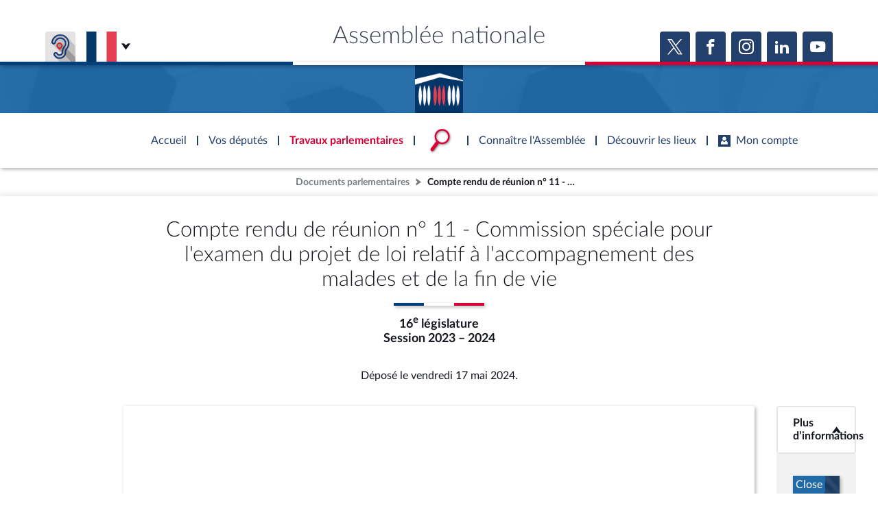

--- FILE ---
content_type: text/html; charset=UTF-8
request_url: https://www.assemblee-nationale.fr/dyn/16/comptes-rendus/finvie/l16finvie2324011_compte-rendu
body_size: 8688
content:

    
<!DOCTYPE html>
<html class="no-js" lang="fr">
<head>
    <title>Compte rendu de réunion n° 11 - Commission spéciale pour l&#039;examen du projet de loi relatif à l&#039;accompagnement des malades et de la fin de vie - Session 2023 – 2024 - 16e législature - Assemblée nationale</title>
    <link rel="shortcut icon" href="/dyn/assets/favicon.ico" type="image/x-ico">

                

<meta charset="">
<meta name="Content-Type" content="text/html; charset=utf-8">
<meta name="Content-Language" content="fr">
<meta name="X-UA-Compatible" content="IE=edge,chrome=1">
<meta name="viewport" content="width=device-width, initial-scale=1, shrink-to-fit=no">
<meta name="author" content="">
<meta name="copyright" content="">
<meta name="description" content="">

<meta property="og:site_name" content="">
<meta property="og:type" content="website">
<meta property="og:url" content="https://www.assemblee-nationale.fr/dyn/16/comptes-rendus/finvie/l16finvie2324011_compte-rendu">
<meta property="og:image" content="https://www.assemblee-nationale.fr/assets/images/logo_an_square_rs.png">
<meta property="og:title" content="Compte rendu de réunion n° 11 - Commission spéciale pour l&#039;examen du projet de loi relatif à l&#039;accompagnement des malades et de la fin de vie">
<meta property="og:description" content="">
<meta name="twitter:card" content="summary_large_image">
<meta name="twitter:site" content="">

<meta name="robots" content="">

    
                    <link rel="stylesheet" href="/assets/build/main.css">

    
    <link rel="stylesheet" href="/assets/build/document_page.css">
    <link href="https://www2.assemblee-nationale.fr/static/assets/groupe_politique_coloration.css" rel="stylesheet" type="text/css" />

                <script type="text/javascript" src="/dyn/es6/getvariable.js"></script>
    </head>
<body class="_coloration-travaux "
            >
    <ul class="menu-evitement">
                <li>            <a id="menu-accessibility-main"
               href="#main"
               title="Aller directement au contenu"
            >Aller au contenu</a></li>
        <li>            <a id="menu-accessibility-footer"
               href="#footer"
               title="Aller directement au bas de la page"
            >Aller en bas de la page</a></li>
    </ul>

    <div id="root">
                            <header class="site-header print-exclude">

    <div class="site-header--top-wrapper">
        <div class="container _medium">

            <span class="site-header--top-wrapper--title">Assemblée nationale</span>

            <div class="site-header--top-wrapper--left">
                <ul class="_no-style _gutter-xs _align-end focus-within">
                    <li>
                        <a class="button _icon-squared _colored-grey _big @Tilt"
                           href="https://www.acce-o.fr/client/assemblee-nationale"
                           target="_blank"
                           data-tipsy="Malentendants ? Sourds ?<br>Contactez-nous avec ACCEO (ouverture dans un nouvel onglet)"
                           data-position="bottom"
                           data-hoverScale="1.1"
                           style="background-image: url('/dyn/assets/images/icons/acceo.jpg');"
                        >
                            <span></span>
                        </a>
                    </li>
                                                            <li>
                        <div class="lang-selector">
                            <div class="lang-selector-current">
                                <div class="flag-item" flag-name="fr"></div>
                                <i class="an-icons-chevron-bottom _ml-xs"></i>
                            </div>
                            <div class="lang-selector-list">
                                <div class="lang-selector-list--items">
                                    <div class="flag-item" flag-name="gb">
                                        <a href="https://www2.assemblee-nationale.fr/langues/welcome-to-the-english-website-of-the-french-national-assembly" class="inner">Basculer vers le site en anglais</a>
                                    </div>
                                    <div class="flag-item" flag-name="de">
                                        <a href="https://www2.assemblee-nationale.fr/langues/willkommen-auf-der-deutschsprachigen-webseite-der-franzoesischen-nationalversammlung" class="inner">Basculer vers le site en allemand</a>
                                    </div>
                                </div>
                            </div>
                        </div>
                    </li>
                </ul>
            </div>

            <div class="site-header--top-wrapper--right">
                

    <div class="relative-flex _coloration-primary">
        <ul class="button-list @FocusableList">
                            <li>
                    <a class="button _icon-squared _colored _big @Tilt"
                       href="https://twitter.com/AssembleeNat"
                       target="_blank"
                       data-tipsy="Accéder à la page X (nouvel onglet)"
                       data-position="bottom"
                       data-hoverScale="1.1"
                    >
                        <span class="an-icons-twitter"></span>
                    </a>
                </li>
                                        <li>
                    <a class="button _icon-squared _colored _big @Tilt"
                       href="https://fr-fr.facebook.com/AssembleeNationale"
                       target="_blank"
                       data-tipsy="Accéder à la page Facebook (nouvel onglet)"
                       data-position="bottom"
                       data-hoverScale="1.1"
                    >
                        <span class="an-icons-facebook"></span>
                    </a>
                </li>
                                        <li>
                    <a class="button _icon-squared _colored _big @Tilt"
                       href="https://www.instagram.com/assembleenationale"
                       target="_blank"
                       data-tipsy="Accéder à la page Instagram (nouvel onglet)"
                       data-position="bottom"
                       data-hoverScale="1.1"
                    >
                        <span class="an-icons-instagram"></span>
                    </a>
                </li>
                                        <li>
                    <a class="button _icon-squared _colored _big @Tilt"
                       href="https://fr.linkedin.com/company/assemblee-nationale"
                       target="_blank"
                       data-tipsy="Accéder à la page LinkedIn (nouvel onglet)"
                       data-position="bottom"
                       data-hoverScale="1.1"
                    >
                        <span class="an-icons-linkedin2"></span>
                    </a>
                </li>
                                        <li>
                    <a class="button _icon-squared _colored _big @Tilt"
                       href="https://www.youtube.com/@Assemblee-nationale"
                       target="_blank"
                       data-tipsy="Accéder à la page YouTube (nouvel onglet)"
                       data-position="bottom"
                       data-hoverScale="1.1"
                    >
                        <span class="an-icons-youtube"></span>
                    </a>
                </li>
                                </ul>
    </div>


            </div>
        </div>
    </div>

    <div class="hr-flag-large"></div>

    <div class="site-header--logo-wrapper _colored" role="banner">
        <div class="@BackgroundVideo" data-videoOpacity="0.05" data-videoUrl="/dyn/assets/videos/background_video_5.mp4"></div>
        <div class="site-header--logo-wrapper--logo">
            <a href="https://www.assemblee-nationale.fr" class="inner">Accèder à la page d&#039;accueil</a>
        </div>
    </div>

</header>

<nav id="header-navigation">

    <div id="header-navigation--links">
        <div class="container">
            <ul id="header-main-navigation">
                <li class="">
                    <span>Accueil</span>
                    <a href="https://www.assemblee-nationale.fr" class="inner">Accèder à la page d&#039;accueil</a>
                </li>
                <li class="" data-tab-index="1">
                    <span>Vos députés</span>
                </li>
                <li class="current" data-tab-index="2">
                    <span>Travaux parlementaires</span>
                </li>
                <li data-tab-index="3" data-on="open-general-search">
                    <span>
                        <img src="/dyn/assets/images/icons/icon_search.png" alt="Recherche">
                    </span>
                </li>
                <li class="" data-tab-index="4">
                    <span>Connaître l&#039;Assemblée</span>
                </li>
                <li class="" data-tab-index="5">
                    <span>Découvrir les lieux</span>
                </li>
                <li class="" data-tab-index="6">
                    <span><i class="an-icons-user"></i>Mon compte</span>
                </li>
            </ul>
            <div id="header-navigation--logo">
                <a href="https://www.assemblee-nationale.fr" class="inner">Accèder à la page d&#039;accueil</a>
            </div>
                    </div>
    </div>

    <div id="header-navigation--tabs">

                <div class="header-navigation--tab _colored-deputes">
            <div class="container">
                <div class="ha-grid with-divider">
                    <div class="ha-grid-item size-1">
                        <div class="header-navigation--tab--info-box">
                            <div class="header-navigation--tab--info-box--title">Vos députés</div>
                            <div class="header-navigation--tab--info-box--content">
                                <img src="/dyn/assets/images/icons/icon_deputes.png" alt="">
                            </div>
                        </div>
                    </div>
                    <div class="ha-grid-item size-1">
                        <div class="header-navigation--tab--list-box">
                            <div class="content">
                                <a href="https://presidence.assemblee-nationale.fr/">Présidence</a>
                                <a href="https://www.assemblee-nationale.fr/dyn/vos-deputes">577 députés</a>
                                <a href="https://www.assemblee-nationale.fr/dyn/les-groupes-politiques">Groupes politiques</a>
                                <a href="https://www.elections-legislatives.fr">Élections législatives</a>
                            </div>
                        </div>
                    </div>
                    <div class="ha-grid-item size-1"></div>
                </div>
            </div>
        </div>

                <div class="header-navigation--tab _colored-travaux">
            <div class="container">
                <div class="ha-grid with-divider">
                    <div class="ha-grid-item size-1">
                        <div class="header-navigation--tab--info-box">
                            <div class="header-navigation--tab--info-box--title">Travaux parlementaires</div>
                            <div class="header-navigation--tab--info-box--content">
                                <img src="/dyn/assets/images/icons/icon_travaux.png" alt="">
                            </div>
                        </div>
                    </div>
                    <div class="ha-grid-item size-1">
                        <div class="header-navigation--tab--list-box">
                            <div class="title">
                                <a href="https://www.assemblee-nationale.fr/dyn/seance-publique">Séance publique</a>
                                <a href="https://www.assemblee-nationale.fr/dyn/commissions-et-autres-organes">Commissions et autres organes</a>
                                <a href="https://www.assemblee-nationale.fr/dyn/europe-et-international">Europe et International</a>
                                <a href="https://www.assemblee-nationale.fr/dyn/17/travaux-de-controle">Contrôle et évaluation </a>
                                <a href="https://www.assemblee-nationale.fr/dyn/congres">Congrès</a>
                                <a href="https://www.assemblee-nationale.fr/dyn/petitions">Pétitions</a>
                            </div>
                        </div>
                    </div>
                    <div class="ha-grid-item size-2">
                        <div class="header-navigation--tab--list-box">
                            <div class="title">
                                <a href="https://www.assemblee-nationale.fr/dyn/documents-parlementaires">Documents parlementaires</a>
                            </div>
                            <div class="content">
                                <div class="ha-grid">
                                    <div class="ha-grid-item size-full">
                                        <ul>
                                            <li><a href="https://www2.assemblee-nationale.fr/documents/liste/(type)/projets-loi">Projets de loi</a></li>
                                            <li><a href="https://www2.assemblee-nationale.fr/documents/liste/(type)/propositions-loi">Propositions de loi</a></li>
                                                                                        <li><a href="https://www.assemblee-nationale.fr/dyn/17/amendements" class="override-router-link">Amendements</a></li>
                                            <li><a href="https://www2.assemblee-nationale.fr/documents/liste/(type)/ta">Textes adoptés</a></li>
                                        </ul>
                                    </div>
                                    <div class="ha-grid-item size-full">
                                        <ul>
                                            <li><a href="https://www2.assemblee-nationale.fr/documents/liste/(type)/rapports-information/(legis)/17">Rapports d'information</a></li>
                                            <li><a href="https://www.assemblee-nationale.fr/dyn/17/organes/autres-commissions/commissions-enquete">Rapports d'enquête</a></li>
                                            <li><a href="https://www2.assemblee-nationale.fr/documents/liste/(type)/rapports">Rapports législatifs</a></li>
                                            <li><a href="https://www2.assemblee-nationale.fr/documents/liste/(type)/rapports-application-loi/(legis)/17">Rapports sur l'application des lois</a></li>
                                            <li><a href="https://www.assemblee-nationale.fr/dyn/taux-application-lois">Baromètre de l’application des lois</a></li>
                                        </ul>
                                    </div>
                                    <div class="ha-grid-item size-full">
                                        <ul>
                                            <li><a href="https://www.assemblee-nationale.fr/dyn/17/dossiers">Dossiers législatifs</a></li>
                                            <li><a href="https://www2.assemblee-nationale.fr/dans-l-hemicycle/budget-et-securite-sociale">Budget et sécurité sociale</a></li>
                                            <li><a href="https://www.assemblee-nationale.fr/dyn/17/questions">Questions écrites et orales</a></li>
                                            <li><a href="https://www.assemblee-nationale.fr/dyn/17/comptes-rendus/seance" target="_self">Comptes rendus des débats</a></li>
                                        </ul>
                                    </div>
                                </div>
                            </div>
                        </div>
                    </div>
                </div>
            </div>
        </div>

                <div class="header-navigation--tab">
            <div class="header-navigation--search-container">
                <div class="container _small">

                    <div class="search-input general-search-input">

            <div class="search-input--filter">
            <div class="search-input--filter-current _colored-grey">
                <span></span>
            </div>
            <div class="search-input--filter-selection _colored-grey"></div>
        </div>
    
    <div class="search-input--input">
        <input type="text" placeholder="Recherche général" alt="Recherche général">
        <div class="search-input--result-lists"></div>
    </div>

    <div class="search-input--submit _colored-grey">
        <i class="an-icons-search2"></i>
    </div>

</div>

                </div>
            </div>
        </div>

                <div class="header-navigation--tab _colored-connaissance">
            <div class="container">
                <div class="ha-grid with-divider">
                    <div class="ha-grid-item size-1">
                        <div class="header-navigation--tab--info-box">
                            <div class="header-navigation--tab--info-box--title">Connaître l&#039;Assemblée</div>
                            <div class="header-navigation--tab--info-box--content">
                                <img src="/dyn/assets/images/icons/icon_connaissance.png" alt="">
                            </div>
                        </div>
                    </div>
                    <div class="ha-grid-item size-1">
                        <div class="header-navigation--tab--list-box">
                            <div class="content">
                                <a href="https://www.assemblee-nationale.fr/dyn/role-et-pouvoir-de-assemblee">Rôle et pouvoirs de l'Assemblée</a>
                                <div class="header-navigation--tab--list-box--sublinks">
                                    <ul>
                                        <li><a href="https://www.assemblee-nationale.fr/dyn/synthese">Fiches « Connaissance de l’Assemblée »</a></li>
                                    </ul>
                                </div>
                                <a href="https://www.assemblee-nationale.fr/dyn/organisation-de-assemblee">Organisation de l'Assemblée</a>
                                <div class="header-navigation--tab--list-box--sublinks">
                                    <ul>
                                        <li><a href="https://presidence.assemblee-nationale.fr/">Présidence</a></li>
                                        <li><a href="https://www2.assemblee-nationale.fr/17/la-conference-des-presidents">Conférence des Présidents</a></li>
                                        <li><a href="https://www2.assemblee-nationale.fr/17/le-bureau-de-l-assemblee-nationale">Bureau</a></li>
                                        <li><a href="https://www2.assemblee-nationale.fr/17/le-college-des-questeurs">Collège des Questeurs</a></li>
                                        <li><a href="https://www.assemblee-nationale.fr/infos/services.asp">Services</a></li>
                                    </ul>
                                </div>
                            </div>
                        </div>
                    </div>
                    <div class="ha-grid-item size-1">
                        <div class="header-navigation--tab--list-box">
                            <div class="content">
                                <a href="https://www2.assemblee-nationale.fr/17/statistiques-de-l-activite-parlementaire">Statistiques et chiffres clés</a>
                                <a href="https://www.assemblee-nationale.fr/dyn/transparence-et-deontologie">Transparence et déontologie</a>
                                <a href="https://www.assemblee-nationale.fr/dyn/documents-de-reference">Documents de référence<span>( Constitution | Règlement de l'Assemblée ... )</span></a>
                            </div>
                        </div>
                    </div>
                    <div class="ha-grid-item size-1">
                        <div class="header-navigation--tab--list-box">
                            <div class="content">
                                <a href="https://www.assemblee-nationale.fr/dyn/histoire-et-patrimoine">Histoire</a>
                                <a href="https://www2.assemblee-nationale.fr/decouvrir-l-assemblee/juniors">Juniors</a>
                                <a href="http://archives.assemblee-nationale.fr/">Anciennes législatures</a>
                                <a href="https://www.assemblee-nationale.fr/liens.asp">Liens vers les sites publics</a>
                            </div>
                        </div>
                    </div>
                </div>
            </div>
        </div>

                <div class="header-navigation--tab _colored-patrimoine">
            <div class="container">
                <div class="ha-grid with-divider">
                    <div class="ha-grid-item size-1">
                        <div class="header-navigation--tab--info-box">
                            <div class="header-navigation--tab--info-box--title">Découvrir les lieux</div>
                            <div class="header-navigation--tab--info-box--content">
                                <img src="/dyn/assets/images/icons/icon_connaissance.png" alt="">
                            </div>
                        </div>
                    </div>
                    <div class="ha-grid-item size-1">
                        <div class="header-navigation--tab--list-box">
                            <div class="content">
                                <a href="https://www.assemblee-nationale.fr/dyn/visite">Visiter l'Assemblée</a>
                                <a href="https://www.assemblee-nationale.fr/dyn/visite/visite-virtuelle">Visite virtuelle du palais Bourbon</a>
                                <a href="https://www.assemblee-nationale.fr/dyn/assister-aux-debats">Assister à une séance</a>
                                <a href="https://www2.assemblee-nationale.fr/decouvrir-l-assemblee/ouverture-de-l-assemblee-aux-chercheurs2">Accès des chercheurs à l’Assemblée</a>
                            </div>
                        </div>
                    </div>
                    <div class="ha-grid-item size-1">
                        <div class="header-navigation--tab--list-box">
                            <div class="content">
                                <a href="https://www.assemblee-nationale.fr/dyn/histoire-et-patrimoine">Patrimoine</a>
                                <a href="https://www.assemblee-nationale.fr/dyn/bibliotheque">La Bibliothèque</a>
                                <a href="https://www.assemblee-nationale.fr/dyn/archives">Les archives</a>
                                <a href="https://www.assemblee-nationale.fr/dyn/visite#contacts_et_acces">Contacts et plan d'accès</a>
                                <a href="https://www.assemblee-nationale.fr/presse/photos.asp">Photos libres de droit </a>
                            </div>
                        </div>
                    </div>
                </div>
            </div>
        </div>

                <div class="header-navigation--tab _colored-primary">
            <div class="container">
                <div class="ha-grid with-divider">
                                                                 <div class="ha-grid-item size-1">
                            <div class="header-navigation--tab--info-box">
                                <div class="header-navigation--tab--info-box--title" data-assistant-amendement-allowed="false">Connexion &amp; inscription</div>
                                <div class="header-navigation--tab--info-box--content">
                                    <img src="/dyn/assets/images/icons/icon_account.png" alt="">
                                </div>
                            </div>
                        </div>

                        <div class="ha-grid-item size-2">
                            <div class="header-navigation--tab--center-box">
                                <div class="ha-grid _centered">
                                    <div class="ha-grid-item size-1-2">
                                        <div class="form-actions">
                                            <div class="form-action">
                                                <div class="button _colored-travaux @Tilt">
                                                    <i class="an-icons-unlock"></i>S&#039;identifier
                                                    <a class="inner" href="https://secure2.assemblee-nationale.fr/extuser/login">S&#039;identifier</a>
                                                </div>
                                            </div>
                                            <div class="form-action _pt-small">
                                                <a href="https://secure2.assemblee-nationale.fr/extuser/forgotpassword">Mot de passe oublié <i class="an-icons-chevron-right"></i></a>
                                            </div>
                                        </div>
                                    </div>
                                </div>
                            </div>
                        </div>

                        <div class="ha-grid-item size-1">
                            <div class="header-navigation--tab--center-box">
                                <div class="registration-link @Tilt">
                                    <i class="an-icons-user"></i>
                                    <span class="_small">Vous n&#039;avez pas encore de compte ?</span>
                                    <br>
                                    <b><i class="an-icons-chevron-right"></i> Enregistrez-vous</b>
                                    <a href="https://secure2.assemblee-nationale.fr/extuser/register/2" class="inner">S&#039;inscrire</a>
                                </div>
                            </div>
                        </div>
                                    </div>
            </div>
        </div>

    </div>
</nav>

<nav id="header-navigation-mobile">
    <div class="header-navigation-mobile--container">
        <div>
            <div>
                <div>
                    <div class="header-navigation-mobile--container--logo-wrapper">
                        <div class="header-navigation-mobile--container--logo-wrapper--logo">
                            <a href="https://www.assemblee-nationale.fr" class="inner">Accèder à la page d&#039;accueil</a>
                        </div>
                    </div>
                    <div class="header-navigation-mobile--container--sitename">Assemblée nationale</div>
                    <div class="icon-bookmarks-container">
                                        </div>
                </div>
            </div>
        </div>
    </div>
</nav>
<div id="header-navigation--spacer"></div>

<div id="site-mask"></div>

        
                            <nav class="page-breadcrumb print-exclude">
                <ul class="@FocusableList">
                                            <li>
                            <a href="/dyn/documents-parlementaires" target="_self" title="Accéder à la page « Documents parlementaires »">Documents parlementaires</a>
                        </li>
                                                                <li>
                            <span title="Vous êtes sur la page « Compte rendu de réunion n° 11 - Commission spéciale pour l&#039;examen du projet de loi relatif à l&#039;accompagnement des malades et de la fin de vie - Session 2023 – 2024 - 16e législature »">Compte rendu de réunion n° 11 - Commission spéciale pour l&#039;examen du projet de loi relatif à l&#039;accompagnement des malades et de la fin de vie</span>
                        </li>
                                    </ul>
            </nav>
        
                <main id="main" role="main">
                <div class="page _coloration-" >

        
        
                                    <div class="page-header _style-1">
    <div class="container _small">
        
<div class="page-title _pb-medium">
            <div >
        <h1 class="h1 _small">Compte rendu de réunion n° 11 - Commission spéciale pour l'examen du projet de loi relatif à l'accompagnement des malades et de la fin de vie</h1>
    </div>
            <hr class="hr-flag">
                <div class="_mt-small">
            <span class="subtitle medium">16<sup>e</sup> législature<br>Session 2023 – 2024</span>
        </div>
        </div>


    </div>
</div>

                                
        <div class="page-content">
                <div class="container _small">
        <div class="relative-block">
            <div data-id="CRCANR5L16S2024PO836892N011"></div>
            <div class="relative-flex">
                <p class="_mb-medium">
                    <span>Déposé le vendredi 17 mai 2024.</span>                </p>
            </div>
        </div>
    </div>

    <div class="container _xl">
        <div id="documentIframe" class="_gutter-small">

                        <div id="documentIframeMenuNavigation" class="flex1 @TogglableBox _simple _mb-none" data-useCookie="true">
                            </div>

                        <div id="documentIframeContenu" class="flex0 _mb-none">
                                    <div class="docOpaque">
    <div class="docOpaqueContent">
        <iframe id="docOpaqueIFrame"
                                src="/dyn/docs/CRCANR5L16S2024PO836892N011.raw"
                data-useEmbedToc="false"
                                    data-examen-seance-uid="EXANR5L16PO838901N011P0D1"
                                style="border:0; display:block; margin: 0 auto; width: 800px; height: 1000px"></iframe>
    </div>
</div>

                                <div class="document-annexes relative-flex _pa-medium">
                                    </div>
            </div>

            <div id="documentIframeLiens" class="flex1 @TogglableBox _simple _mb-none" data-useCookie="true">

                                                    













<div class="an-bloc _style-5
     _no-shadow      _coloration-lightgrey      @TogglableBox-trigger           @Tilt "
                   data-actions="{&quot;blank&quot;:&quot;&quot;}"
          data-id=" / Bloc de style '5'"     data-scrollToEmbedAtOpening="true"
>
                        
        <div class="relative-block _width-100">
            <div class="bloc-inner _colored-lightgrey">
                                <div class="bloc-title ">
                    <span class=""><b>Plus d’informations</b></span>
                </div>
                                    <div class="bloc-icon">
                        <span class="an-icons-chevron-bottom "></span>
                    </div>
                            </div>
                    </div>
    
                        <button class="inner" type="button" title="Déplier / replier les liens vers les contenus liés au document">&lt;b&gt;Plus d’informations&lt;/b&gt;</button>
    </div>




                    <div class="docOpaque-navigation _pa-ms _colored-ultralightgrey @TogglableBox-a __show">
                                                    <div class="_gutter-xs _vertical">
                                                                                                <div style="margin: -0.5rem;">
                                    <div class="@Embed" data-content="/dyn/embed/documents/CRCANR5L16S2024PO836892N011/carrousel-auteurs" data-openAtStart="true"></div>
                                </div>
                                                                                                                                                                                                                                            



    











<div class="an-bloc _style-organe
          _coloration-travaux                @Tilt "
                   data-actions="{&quot;blank&quot;:&quot;\/dyn\/16\/organes\/cnps\/cs-fin-de-vie&quot;}"
          data-id="PO836892 / Bloc de style 'organe'"     data-scrollToEmbedAtOpening="true"
>
                    <div class="an-bloc-image">
                                    <img class="an-bloc-thumbnail _fit-cover" src="/var/ezflow_site/storage/images/media/themes-generaux/sante/fin-de-vie/321268-1-fre-FR/fin-de-vie.jpg" alt="">
                                            </div>
            <div class="an-bloc-bandeau _colored-travaux">
                <div class="logo _colored-travaux">
                                            <i class="an-icons-organe-defaut"></i>
                                    </div>
            </div>
            <div class="an-bloc-body _pb-xs _pt-xs _pr-xs _pl-xs ">
                <div class="an-bloc-title _gutter-xxs _vertical _overflow-fade">
                    <span class="_colored-travaux">Commission spéciale pour l’examen du projet de loi relatif à l’accompagnement des malades et de la fin de vie</span>
                </div>
                <div class="an-bloc-action _mt-s _right-text relative-flex _align-center _justify-end">
                    <span class="_colored-travaux">Accéder à la page de la commission</span>
                    <span class="an-icons-chevron-right _ml-xs _colored-travaux"></span>
                </div>
            </div>
                            <div class="an-bloc-statut _colored-travaux _pb-xxs _pt-xxs _pl-xxs _pr-xxs">
                    <span aria-hidden="true">Close</span>
                </div>
                    
                <a class="inner"
           href="/dyn/16/organes/cnps/cs-fin-de-vie"
           title="Accéder à la page de la commission"                   ></a>
    </div>



                                                                                                                                                                                                                                        













<div class="an-bloc _style-5
     _no-shadow                      @Tilt "
                   data-actions="{&quot;blank&quot;:&quot;https:\/\/videos.assemblee-nationale.fr\/video.15068625_6628b2ce07c63.accompagnement-des-malades-et-fin-de-vie--tables-rondes-avec-des-associations-sur-laccompagnement--24-avril-2024&quot;}"
          data-id=" / Bloc de style '5'"     data-scrollToEmbedAtOpening="true"
>
                        
        <div class="relative-block _width-100">
            <div class="bloc-inner _colored">
                                <div class="bloc-title ">
                    <span class="">Accéder à la vidéo de la réunion</span>
                </div>
                                    <div class="bloc-icon">
                        <span class="an-icons-chevron-right "></span>
                    </div>
                            </div>
                    </div>
    
                <a class="inner"
           href="https://videos.assemblee-nationale.fr/video.15068625_6628b2ce07c63.accompagnement-des-malades-et-fin-de-vie--tables-rondes-avec-des-associations-sur-laccompagnement--24-avril-2024"
                              ></a>
    </div>




                                                                                                                                                                    <span class="h6">Autres formats :</span>
                                                                            













<div class="an-bloc _style-5
     _no-shadow                      @Tilt "
                   data-actions="{&quot;blank&quot;:&quot;\/dyn\/16\/comptes-rendus\/finvie\/l16finvie2324011_compte-rendu.pdf&quot;}"
          data-id=" / Bloc de style '5'"     data-scrollToEmbedAtOpening="true"
>
                        
        <div class="relative-block _width-100">
            <div class="bloc-inner _colored">
                                <div class="bloc-title ">
                    <span class="">Version PDF</span>
                </div>
                                    <div class="bloc-icon">
                        <span class="an-icons-chevron-right "></span>
                    </div>
                            </div>
                    </div>
    
                <a class="inner"
           href="/dyn/16/comptes-rendus/finvie/l16finvie2324011_compte-rendu.pdf"
           title="Accéder au document au format PDF"                   ></a>
    </div>




                                                                                                                













<div class="an-bloc _style-5
     _no-shadow                      @Tilt "
                   data-actions="{&quot;blank&quot;:&quot;\/dyn\/opendata\/CRCANR5L16S2024PO836892N011.html&quot;}"
          data-id=" / Bloc de style '5'"     data-scrollToEmbedAtOpening="true"
>
                        
        <div class="relative-block _width-100">
            <div class="bloc-inner _colored">
                                <div class="bloc-title ">
                    <span class="">Version HTML</span>
                </div>
                                    <div class="bloc-icon">
                        <span class="an-icons-chevron-right "></span>
                    </div>
                            </div>
                    </div>
    
                <a class="inner"
           href="/dyn/opendata/CRCANR5L16S2024PO836892N011.html"
           title="Version opendata HTML du document"                   ></a>
    </div>




                                                                                                                













<div class="an-bloc _style-5
     _no-shadow                      @Tilt "
                   data-actions="{&quot;blank&quot;:&quot;\/dyn\/opendata\/CRCANR5L16S2024PO836892N011.xml&quot;}"
          data-id=" / Bloc de style '5'"     data-scrollToEmbedAtOpening="true"
>
                        
        <div class="relative-block _width-100">
            <div class="bloc-inner _colored">
                                <div class="bloc-title ">
                    <span class="">Notice XML</span>
                </div>
                                    <div class="bloc-icon">
                        <span class="an-icons-chevron-right "></span>
                    </div>
                            </div>
                    </div>
    
                <a class="inner"
           href="/dyn/opendata/CRCANR5L16S2024PO836892N011.xml"
           title="Version open data XML de la notice du document"                   ></a>
    </div>




                                                                                                                













<div class="an-bloc _style-5
     _no-shadow                      @Tilt "
                   data-actions="{&quot;blank&quot;:&quot;\/dyn\/opendata\/CRCANR5L16S2024PO836892N011.json&quot;}"
          data-id=" / Bloc de style '5'"     data-scrollToEmbedAtOpening="true"
>
                        
        <div class="relative-block _width-100">
            <div class="bloc-inner _colored">
                                <div class="bloc-title ">
                    <span class="">Notice JSON</span>
                </div>
                                    <div class="bloc-icon">
                        <span class="an-icons-chevron-right "></span>
                    </div>
                            </div>
                    </div>
    
                <a class="inner"
           href="/dyn/opendata/CRCANR5L16S2024PO836892N011.json"
           title="Version opendata au JSON de la notice du document"                   ></a>
    </div>




                                                                                                </div>
                                            </div>
                            </div>
        </div>
    </div>
        </div>

    </div>
        </main>

                            <footer id="footer" class="site-footer print-exclude" role="contentinfo">

    <div class="site-footer--top">
        <div class="site-footer--top-logo"></div>
        <div class="hr-flag-large"></div>
    </div>

    <div class="site-footer--content">

        <div class="container _small">
            <div class="ha-grid with-divider bloc-first">
                <div class="ha-grid-item size-1-2 bloc-lcp">
                    <div class="@Tilt">
                        <div class="block-footer-image">
                            <div>
                                <img src="/dyn/assets/images/logos/LCP.png" alt="" aria-hidden="true" />
                            </div>
                            <div>LCP<br/><span>Accédez à toute<br/>l'actualité de<br/>la Chaine Parlementaire</span></div>
                            <a href="http://www.lcp.fr/" class="inner"
                               title="Site web LCP Assemblée nationale"></a>
                        </div>
                    </div>
                </div>
                <div class="ha-grid-item size-1-2 bloc-opendata">
                    <div class="@Tilt">
                        <div class="block-footer-image">
                            <div>OPEN DATA<br/><span>Accédez à toutes<br/>les données de<br/>l'Assemblée nationale</span></div>
                            <a href="https://data.assemblee-nationale.fr/" class="inner"
                               title="Site web de l'open data"></a>
                            <div>
                                <span class="an-icons-logo-opendata"></span>
                            </div>
                        </div>
                    </div>
                </div>
            </div>

            <div class="bloc-second">
                <div class="relative-flex _gutter-xs _wrap">
                    <div class="flex0">
                        <ul class="squared-button-list">
                            <li class="_mr-medium">
                                <a href="https://www.acce-o.fr/client/assemblee-nationale"
                                   target="_blank"
                                   class="inner"
                                   title="Malentendants ? Sourds ? Contactez-nous avec ACCEO (ouverture dans un nouvel onglet)"
                                   style="background-image: url('/dyn/assets/images/icons/acceo.jpg');"></a>
                            </li>
                        </ul>
                    </div>
                    <div class="flex0">
                        

    <div class="relative-flex _coloration-primary">
        <ul class="button-list @FocusableList">
                            <li>
                    <a class="button _icon-squared _colored _big @Tilt"
                       href="https://twitter.com/AssembleeNat"
                       target="_blank"
                       data-tipsy="Accéder à la page X (nouvel onglet)"
                       data-position="bottom"
                       data-hoverScale="1.1"
                    >
                        <span class="an-icons-twitter"></span>
                    </a>
                </li>
                                        <li>
                    <a class="button _icon-squared _colored _big @Tilt"
                       href="https://fr-fr.facebook.com/AssembleeNationale"
                       target="_blank"
                       data-tipsy="Accéder à la page Facebook (nouvel onglet)"
                       data-position="bottom"
                       data-hoverScale="1.1"
                    >
                        <span class="an-icons-facebook"></span>
                    </a>
                </li>
                                        <li>
                    <a class="button _icon-squared _colored _big @Tilt"
                       href="https://www.instagram.com/assembleenationale"
                       target="_blank"
                       data-tipsy="Accéder à la page Instagram (nouvel onglet)"
                       data-position="bottom"
                       data-hoverScale="1.1"
                    >
                        <span class="an-icons-instagram"></span>
                    </a>
                </li>
                                        <li>
                    <a class="button _icon-squared _colored _big @Tilt"
                       href="https://fr.linkedin.com/company/assemblee-nationale"
                       target="_blank"
                       data-tipsy="Accéder à la page LinkedIn (nouvel onglet)"
                       data-position="bottom"
                       data-hoverScale="1.1"
                    >
                        <span class="an-icons-linkedin2"></span>
                    </a>
                </li>
                                        <li>
                    <a class="button _icon-squared _colored _big @Tilt"
                       href="https://www.youtube.com/@Assemblee-nationale"
                       target="_blank"
                       data-tipsy="Accéder à la page YouTube (nouvel onglet)"
                       data-position="bottom"
                       data-hoverScale="1.1"
                    >
                        <span class="an-icons-youtube"></span>
                    </a>
                </li>
                                </ul>
    </div>


                    </div>
                </div>
            </div>
        </div>

        <div class="container">
            <div class="bloc-third" role="contentinfo">

                <div class="bloc-third-item">
                    <div><a href="https://boutique.assemblee-nationale.fr/" title="Accéder au site boutique de l'Assemblée nationale">BOUTIQUE DE L'ASSEMBLEE</a></div>
                    <div class="an-icons-chevron-right"></div>
                </div>

                <div class="bloc-third-item link-abonnements-action custom-tippy-theme-abonnements">
                    <div>UNE SEMAINE À L'ASSEMBLÉE</div>
                    <div class="an-icons-chevron-right"></div>
                </div>

                <div id="template-tippy-abonnements" style="display: none;">
                    <div id="mc_embed_signup abonnements-container">
                        <div class="abonnements-container--header">Une semaine à l'Assemblée</div>
                        <div class="abonnements-container--description">
                            <p>Inscrivez-vous à notre lettre <span>Une semaine à l'Assemblée</span> et recevez tous les vendredis dans votre messagerie les temps forts de l'actualité de la semaine à venir !</p>
                            <p>Votre adresse de messagerie est uniquement utilisée pour vous envoyer les lettres de l'Assemblée nationale. Vous pouvez à tout moment utiliser le lien de désabonnement intégré dans la lettre. <a href="/dyn/info-site">En savoir plus sur la gestion de vos données et de vos droits</a></p>
                        </div>
                        <div class="abonnements-container--description">
                            <p>
                                <a href="https://se.assemblee-nationale.fr/form/60903/12/form.aspx" target="_self">Abonnez-vous à la lettre d'actualité</a>
                            </p>
                        </div>
                    </div>
                </div>

                <div class="bloc-third-item">
                    <div><a href="/dyn/s-abonner-aux-services-en-ligne-de-l-assemblee-nationale" title="S'abonner aux autres services en ligne">S'ABONNER À UN SERVICE</a></div>
                    <div class="an-icons-chevron-right"></div>
                </div>

                <div class="bloc-third-item">
                    <div><a href="https://leximpact.an.fr" title="Accéder à l'outil d'évaluation Leximpact">OUTIL D'ÉVALUATION LEXIMPACT</a></div>
                    <div class="an-icons-chevron-right"></div>
                </div>

            </div>
        </div>

        <div class="container _small">
            <div class="bloc-fourth">
                <div>&copy;Tous droits réservés Assemblée nationale 2019</div>
                <a href="/dyn/info-site" title="Accéder aux mentions légales de l'Assemblée nationale">Mentions légales</a>
                <span> | </span>
                <a href="https://www2.assemblee-nationale.fr/static/accessibilite/declaration_accessibilite_assemblee-2023.pdf" title="Accessibilité : partiellement conforme"
                   target="_blank">Accessibilité : partiellement conforme</a>
                <span> | </span>
                <a href="/dyn/info-site" title="Contacter le webmestre">Contacter le webmestre</a>
                <span> | </span>
                <a href="/dyn/les-fils-rss-de-l-assemblee-nationale" title="Accéder aux fils RSS">Fils RSS</a>
                <span> | </span>
                <a href="/dyn/gestion-cookies" title="Gestion des cookies">Gestion des cookies</a>
                <div>
                    <span>Assemblée nationale - 126 Rue de l'Université, 75355 Paris 07 SP - Standard 01 40 63 60 00</span>
                </div>
            </div>
        </div>
    </div>

    <div id="site-footer--navigation--container">
    <div id="footer-navigation" class="site-footer--navigation--container h-100 d-flex flex-column">
        <div class="site-footer--navigation--container--top"></div>
        <div class="site-footer--navigation--container--content flex-grow-1">
            <div class="site-footer--navigation--container--content-myaccount">
                <div id="site-footer--navigation--container--content-myaccount--accordion">
                                                                    <div class="card _colored">
                            <div class="card-header "
                                 id="headingConnect" data-toggle="collapse" data-target="#collapseConnect"
                                 aria-expanded="false" aria-controls="collapseConnect">
                                <div class="card-header--container d-flex align-items-center">
                                    <div class="card-header--container--logo">
                                        <img src="/dyn/assets/images/icons/icon_account.png" alt="">
                                    </div>
                                    <div class="card-header--container--name flex-grow-1">
                                        Connexion &amp; inscription
                                    </div>
                                    <div class="card-header--container--icon">
                                        <i class="an-icons-chevron-top"></i>
                                        <i class="an-icons-chevron-bottom"></i>
                                    </div>
                                </div>
                            </div>
                            <div id="collapseConnect" class="card-content collapse show"
                                 aria-labelledby="headingConnect"
                                 data-parent="#site-footer--navigation--container--content-myaccount--accordion">
                                <div class="card-body log-out">
                                    <div class="card-body--content row justify-content-center">
                                        <div class="login-link col-sm-5">
                                            <div class="d-flex align-items-center">
                                                <i class="an-icons-unlock"></i>S&#039;identifier
                                                <a class="inner" href="https://secure2.assemblee-nationale.fr/extuser/login"></a>
                                            </div>
                                            <a href="https://secure2.assemblee-nationale.fr/extuser/forgotpassword">
                                                Mot de passe oublié
                                                <i class="an-icons-chevron-right"></i>
                                            </a>
                                        </div>

                                        <div class="registration-link col-sm-5 offset-sm-1">
                                            <i class="an-icons-user"></i>
                                            <span>Vous n&#039;avez pas encore de compte ?</span>
                                            <br>
                                            <b><i class="an-icons-chevron-right"></i> Enregistrez-vous
                                            </b>
                                            <a href="https://secure2.assemblee-nationale.fr/extuser/register/2" class="inner"></a>
                                        </div>
                                    </div>
                                </div>
                            </div>
                        </div>
                                    </div>
            </div>
            <div class="site-footer--navigation--container--content-agenda"></div>
            <div class="site-footer--navigation--container--content-menu">
                <div class="_pa-xs">
                    <div class="relative-flex _wrap _gutter-xs">
                        <div class="flex1">
                            

    <div class="relative-flex _coloration-primary">
        <ul class="button-list @FocusableList">
                            <li>
                    <a class="button _icon-squared _colored _big @Tilt"
                       href="https://twitter.com/AssembleeNat"
                       target="_blank"
                       data-tipsy="Accéder à la page X (nouvel onglet)"
                       data-position="bottom"
                       data-hoverScale="1.1"
                    >
                        <span class="an-icons-twitter"></span>
                    </a>
                </li>
                                        <li>
                    <a class="button _icon-squared _colored _big @Tilt"
                       href="https://fr-fr.facebook.com/AssembleeNationale"
                       target="_blank"
                       data-tipsy="Accéder à la page Facebook (nouvel onglet)"
                       data-position="bottom"
                       data-hoverScale="1.1"
                    >
                        <span class="an-icons-facebook"></span>
                    </a>
                </li>
                                        <li>
                    <a class="button _icon-squared _colored _big @Tilt"
                       href="https://www.instagram.com/assembleenationale"
                       target="_blank"
                       data-tipsy="Accéder à la page Instagram (nouvel onglet)"
                       data-position="bottom"
                       data-hoverScale="1.1"
                    >
                        <span class="an-icons-instagram"></span>
                    </a>
                </li>
                                        <li>
                    <a class="button _icon-squared _colored _big @Tilt"
                       href="https://fr.linkedin.com/company/assemblee-nationale"
                       target="_blank"
                       data-tipsy="Accéder à la page LinkedIn (nouvel onglet)"
                       data-position="bottom"
                       data-hoverScale="1.1"
                    >
                        <span class="an-icons-linkedin2"></span>
                    </a>
                </li>
                                        <li>
                    <a class="button _icon-squared _colored _big @Tilt"
                       href="https://www.youtube.com/@Assemblee-nationale"
                       target="_blank"
                       data-tipsy="Accéder à la page YouTube (nouvel onglet)"
                       data-position="bottom"
                       data-hoverScale="1.1"
                    >
                        <span class="an-icons-youtube"></span>
                    </a>
                </li>
                                </ul>
    </div>


                        </div>
                        <div class="flex0">
                            <div class="lang-selector selector-display-top">
                                <div class="lang-selector-current d-flex align-items-center">
                                    <div class="flag-item" flag-name="fr"></div>
                                    <i class="an-icons-chevron-bottom"></i>
                                </div>
                                <div class="lang-selector-list selector-display-top align-items-center justify-content-center">
                                    <div class="lang-selector-list--items">
                                        <div class="flag-item" flag-name="gb">
                                            <a href="https://www2.assemblee-nationale.fr/langues/welcome-to-the-english-website-of-the-french-national-assembly" class="inner"></a>
                                        </div>
                                        <div class="flag-item" flag-name="de">
                                            <a href="https://www2.assemblee-nationale.fr/langues/willkommen-auf-der-deutschsprachigen-webseite-der-franzoesischen-nationalversammlung" class="inner"></a>
                                        </div>
                                    </div>
                                </div>
                            </div>
                        </div>
                    </div>
                </div>

                <div id="site-footer--navigation--container--content--accordion">
                    <div class="card _colored-home">
                        <div class="card-header ">
                            <div class="card-header--container d-flex align-items-center">
                                <div class="card-header--container--logo">
                                </div>
                                <div class="card-header--container--name flex-grow-1">
                                    Accueil
                                </div>
                                <div class="card-header--container--icon">
                                </div>
                                <a href="https://www.assemblee-nationale.fr" class="inner"></a>
                            </div>
                        </div>
                    </div>

                    <div class="card _colored-deputes">
                        <div class="card-header "
                             id="headingDeputes" data-toggle="collapse" data-target="#collapseDeputes"
                             aria-expanded="false" aria-controls="collapseDeputes">
                            <div class="card-header--container d-flex align-items-center">
                                <div class="card-header--container--logo">
                                    <img src="/dyn/assets/images/icons/icon_deputes.png" alt="">
                                </div>
                                <div class="card-header--container--name flex-grow-1">
                                    Vos députés
                                </div>
                                <div class="card-header--container--icon">
                                    <i class="an-icons-chevron-top"></i>
                                    <i class="an-icons-chevron-bottom"></i>
                                </div>
                            </div>
                        </div>
                        <div id="collapseDeputes" class="card-content collapse" aria-labelledby="headingDeputes"
                             data-parent="#site-footer--navigation--container--content--accordion">
                            <div class="card-body">
                                <div class="card-body--content">
                                    <a href="https://presidence.assemblee-nationale.fr/">Présidence</a>
                                    <a href="https://www.assemblee-nationale.fr/dyn/vos-deputes">577 députés</a>
                                    <a href="https://www.assemblee-nationale.fr/dyn/les-groupes-politiques">Groupes
                                        politiques</a>
                                    <a href="https://www.elections-legislatives.fr">Élections législatives</a>
                                </div>
                            </div>
                        </div>
                    </div>

                    <div class="card _colored-travaux">
                        <div class="card-header current"
                             id="headingTravaux" data-toggle="collapse" data-target="#collapseTravaux"
                             aria-expanded="false" aria-controls="collapseTravaux">
                            <div class="card-header--container d-flex align-items-center">
                                <div class="card-header--container--logo">
                                    <img src="/dyn/assets/images/icons/icon_travaux.png" alt="">
                                </div>
                                <div class="card-header--container--name flex-grow-1">
                                    Travaux parlementaires
                                </div>
                                <div class="card-header--container--icon">
                                    <i class="an-icons-chevron-top"></i>
                                    <i class="an-icons-chevron-bottom"></i>
                                </div>
                            </div>
                        </div>
                        <div id="collapseTravaux" class="card-content collapse" aria-labelledby="headingTravaux"
                             data-parent="#site-footer--navigation--container--content--accordion">
                            <div class="card-body">
                                <div class="card-body--content">
                                    <a href="https://www.assemblee-nationale.fr/dyn/seance-publique">Séance publique</a>
                                    <a href="https://www.assemblee-nationale.fr/dyn/commissions-et-autres-organes">Commissions
                                        et autres organes</a>
                                    <a href="https://www.assemblee-nationale.fr/dyn/europe-et-international">Europe et
                                        International</a>
                                    <a href="https://www.assemblee-nationale.fr/dyn/congres">Congrès</a>
                                    <a href="/petitions">Pétitions</a>
                                </div>
                            </div>
                            <div class="card-body">
                                <div class="card-body--title">
                                    <a href="https://www.assemblee-nationale.fr/dyn/documents-parlementaires"><span>Documents parlementaires</span></a>
                                </div>
                                <div class="card-body--content">
                                    <a href="https://www2.assemblee-nationale.fr/documents/liste/(type)/projets-loi">Projets de loi</a>
                                    <a href="https://www2.assemblee-nationale.fr/documents/liste/(type)/propositions-loi">Propositions de loi</a>
                                                                        <a href="https://www.assemblee-nationale.fr/dyn/17/amendements" class="override-router-link">Amendements</a>
                                    <a href="https://www2.assemblee-nationale.fr/documents/liste/(type)/ta">Textes adoptés</a>
                                    <br/>
                                    <a href="https://www2.assemblee-nationale.fr/documents/liste/(type)/rapports-information/(legis)/17">Rapports d'information</a>
                                    <a href="https://www.assemblee-nationale.fr/dyn/17/organes/autres-commissions/commissions-enquete">Rapports d'enquête</a>
                                    <a href="https://www2.assemblee-nationale.fr/documents/liste/(type)/rapports">Rapports législatifs</a>
                                    <a href="https://www2.assemblee-nationale.fr/documents/liste/(type)/rapports-application-loi/(legis)/17">Rapports sur l'application des lois</a>
                                    <a href="https://www.assemblee-nationale.fr/dyn/taux-application-lois">Baromètre de l’application des lois</a>
                                    <br/>
                                    <a href="https://www.assemblee-nationale.fr/dyn/17/dossiers">Dossiers
                                        législatifs</a>
                                    <a href="https://www2.assemblee-nationale.fr/dans-l-hemicycle/budget-et-securite-sociale">Budget et sécurité sociale</a>
                                    <a href="https://www.assemblee-nationale.fr/dyn/17/questions">Questions écrites et orales</a>
                                    <a href="https://www.assemblee-nationale.fr/dyn/17/comptes-rendus/seance">Comptes rendus des débats</a>
                                </div>
                            </div>
                        </div>
                    </div>

                    <div class="card _colored-connaissance">
                        <div class="card-header "
                             id="headingConnaissance" data-toggle="collapse" data-target="#collapseConnaissance"
                             aria-expanded="false" aria-controls="collapseConnaissance">
                            <div class="card-header--container d-flex align-items-center">
                                <div class="card-header--container--logo">
                                    <img src="/dyn/assets/images/icons/icon_connaissance.png" alt="">
                                </div>
                                <div class="card-header--container--name flex-grow-1">
                                    Connaître l&#039;Assemblée
                                </div>
                                <div class="card-header--container--icon">
                                    <i class="an-icons-chevron-top"></i>
                                    <i class="an-icons-chevron-bottom"></i>
                                </div>
                            </div>
                        </div>
                        <div id="collapseConnaissance" class="card-content collapse"
                             aria-labelledby="headingConnaissance"
                             data-parent="#site-footer--navigation--container--content--accordion">
                            <div class="card-body">
                                <div class="card-body--content">
                                    <a href="https://www.assemblee-nationale.fr/dyn/role-et-pouvoir-de-assemblee">Rôle et
                                        pouvoirs de l'Assemblée</a>
                                    <div class="card-body--content--sublinks">
                                        <ul>
                                            <li><a href="https://www.assemblee-nationale.fr/dyn/synthese">Fiches « Connaissance de l’Assemblée »</a></li>
                                        </ul>
                                    </div>
                                    <a href="https://www.assemblee-nationale.fr/dyn/organisation-de-assemblee">
                                        Organisation de l'Assemblée
                                    </a>
                                    <div class="card-body--content--sublinks">
                                        <ul>
                                            <li><a href="https://presidence.assemblee-nationale.fr/">Présidence</a></li>
                                            <li><a href="https://www2.assemblee-nationale.fr/17/la-conference-des-presidents">Conférence des
                                                    Présidents</a></li>
                                            <li><a href="https://www2.assemblee-nationale.fr/17/le-bureau-de-l-assemblee-nationale">Bureau</a></li>
                                            <li><a href="https://www2.assemblee-nationale.fr/17/le-college-des-questeurs">Collège des Questeurs</a>
                                            </li>
                                            <li><a href="https://www.assemblee-nationale.fr/infos/services.asp">Services</a></li>
                                        </ul>
                                    </div>
                                    <hr>
                                    <a href="https://www2.assemblee-nationale.fr/17/statistiques-de-l-activite-parlementaire">Statistiques et chiffres clés</a>
                                    <a href="https://www.assemblee-nationale.fr/dyn/transparence-et-deontologie">Transparence
                                        et déontologie</a>
                                    <a href="https://www.assemblee-nationale.fr/dyn/documents-de-reference">
                                        Documents de référence
                                        <br/>
                                        <span>( Constitution | Règlement de l'Assemblée ... )</span>
                                    </a>
                                    <hr>
                                    <a href="https://www.assemblee-nationale.fr/dyn/histoire-et-patrimoine">Histoire</a>
                                    <a href="https://www2.assemblee-nationale.fr/decouvrir-l-assemblee/juniors">Juniors</a>
                                    <a href="http://archives.assemblee-nationale.fr/">Anciennes législatures</a>
                                    <a href="https://www.assemblee-nationale.fr/liens.asp">Liens vers les sites publics</a>
                                </div>
                            </div>
                        </div>
                    </div>

                    <div class="card _colored-patrimoine">
                        <div class="card-header "
                             id="headingPatrimoine" data-toggle="collapse" data-target="#collapsePatrimoine"
                             aria-expanded="false" aria-controls="collapsePatrimoine">
                            <div class="card-header--container d-flex align-items-center">
                                <div class="card-header--container--logo">
                                    <img src="/dyn/assets/images/icons/icon_connaissance.png" alt="">
                                </div>
                                <div class="card-header--container--name flex-grow-1">
                                    Découvrir les lieux
                                </div>
                                <div class="card-header--container--icon">
                                    <i class="an-icons-chevron-top"></i>
                                    <i class="an-icons-chevron-bottom"></i>
                                </div>
                            </div>
                        </div>
                        <div id="collapsePatrimoine" class="card-content collapse"
                             aria-labelledby="headingPatrimoine"
                             data-parent="#site-footer--navigation--container--content--accordion">
                            <div class="card-body">
                                <div class="card-body--content">
                                    <a href="https://www.assemblee-nationale.fr/dyn/visite">Visiter l'Assemblée</a>
                                    <a href="https://www.assemblee-nationale.fr/dyn/visite/visite-virtuelle">Visite virtuelle du palais Bourbon</a>
                                    <a href="https://www.assemblee-nationale.fr/dyn/assister-aux-debats">Assister à une séance</a>
                                    <a href="https://www2.assemblee-nationale.fr/decouvrir-l-assemblee/ouverture-de-l-assemblee-aux-chercheurs2">Accès des chercheurs à l’Assemblée</a>
                                    <br>
                                    <a href="https://www.assemblee-nationale.fr/dyn/histoire-et-patrimoine">Patrimoine</a>
                                    <a href="https://www.assemblee-nationale.fr/dyn/bibliotheque">La Bibliothèque</a>
                                    <a href="https://www.assemblee-nationale.fr/dyn/archives">Les archives</a>
                                    <a href="https://www.assemblee-nationale.fr/dyn/visite#contacts_et_acces">Contacts et plan d'accès</a>
                                    <a href="https://www.assemblee-nationale.fr/presse/photos.asp">Photos libres de droit </a>
                                </div>
                            </div>
                        </div>
                    </div>
                </div>
            </div>
        </div>
        <div class="site-footer--navigation--container--bottom"></div>
    </div>
</div>
<div id="site-footer--navigation--spacer"></div>
<div id="site-footer--navigation">
    <div class="site-footer--navigation--container h-100 d-flex flex-row justify-content-center align-items-center">
        <div class="navigation-item site-footer--navigation--container--myaccount h-100"
             navigationMobileIcon="myaccount">
            <span class="an-icons-user d-flex align-items-center justify-content-center h-100"></span>
        </div>
        <div class="navigation-item site-footer--navigation--container--menu" navigationMobileIcon="menu">
            <span class="an-icons-menu d-flex align-items-center justify-content-center"></span>
        </div>
        <div class="navigation-item site-footer--navigation--container--agenda d-flex justify-content-center h-100"
             navigationMobileIcon="agenda">
            <span class="an-icons-agenda d-flex align-items-center justify-content-center h-100"></span>
        </div>
    </div>
</div>

</footer>

            </div>

        <div id="notificationContainer">
            </div>

                    <!-- Matomo -->
<script type="text/javascript">
  var _paq = window._paq = window._paq || [];
  /* tracker methods like "setCustomDimension" should be called before "trackPageView" */
  _paq.push(['setDocumentTitle', document.domain + "/" + document.title]);
  _paq.push(['setCookieDomain', '*.assemblee-nationale.fr' ]);
  _paq.push(["setDomains", ["*.assemblee-nationale.fr"]]);
  _paq.push(["setDoNotTrack", true]);
  _paq.push(['HeatmapSessionRecording::disable']);
  // Call disableCookies before calling trackPageView
  _paq.push(['disableCookies']);
  _paq.push(['trackPageView']);
  _paq.push(['enableLinkTracking']);
  (function() {
    var u="https://assembleenationale.matomo.cloud/";
    _paq.push(['setTrackerUrl', u+'matomo.php']);
    _paq.push(['setSiteId', '5']);
    var d=document, g=d.createElement('script'), s=d.getElementsByTagName('script')[0];
    g.type='text/javascript'; g.async=true; g.src='//cdn.matomo.cloud/assembleenationale.matomo.cloud/matomo.js'; s.parentNode.insertBefore(g,s);
  })();
</script>
<!-- End Matomo Code -->

<script src="/assets/build/main.js"></script>

    


    <script src="/assets/build/document_page.js"></script>
</body>
</html>


--- FILE ---
content_type: text/html; charset=UTF-8
request_url: https://www.assemblee-nationale.fr/dyn/docs/CRCANR5L16S2024PO836892N011.raw
body_size: 15974
content:
<!DOCTYPE html>
<html lang="fr-FR">
<head>
    <title>CRCANR5L16S2024PO836892N011</title>
    <style type="text/css">
            body { width: 600pt; margin:0 auto }
            .leaderZone { display: block;position:relative }
            .leaderZone::before { position:absolute; bottom:6px; display:block; flex-grow: 1; border-bottom: 3px dotted black; width: 100%; content: '' }
            .leaderText { position:relative; background-color: white; padding-right:2px }
			@page assnatSection1 { size:595.3pt 841.9pt; margin:241pt 12.2pt 141.75pt 11.9pt}
			@page assnatSection2 { size:595.3pt 841.9pt; margin:70.9pt}
			div.assnatSection1 { margin:241pt 12.2pt 141.75pt 11.9pt; page:assnatSection1 }
			div.assnatSection2 { margin:70.9pt; page:assnatSection2 }
			body { text-indent:35.45pt; text-align:justify; font-family:'Times New Roman'; font-size:12pt }
			h1, h2, h3, h4, h5, h6, p { margin:0pt }
			li { margin-top:0pt; margin-bottom:0pt }
			h1 { margin-top:12pt; margin-bottom:3pt; text-indent:35.45pt; text-align:justify; page-break-after:avoid; font-family:'Calibri Light'; font-size:16pt; font-weight:bold }
			h2 { margin-top:12pt; margin-bottom:3pt; text-indent:35.45pt; text-align:justify; page-break-after:avoid; font-family:Arial; font-size:14pt; font-weight:bold; font-style:italic }
			h3 { text-indent:35.45pt; text-align:justify; page-break-after:avoid; font-family:DIN-Light; font-size:14pt; font-weight:normal }
			h4 { margin-top:12pt; margin-bottom:2pt; text-indent:56.7pt; text-align:justify; page-break-inside:avoid; page-break-after:avoid; font-size:12pt; font-weight:bold }
			h5 { margin-top:11pt; margin-bottom:2pt; text-indent:56.7pt; text-align:justify; page-break-inside:avoid; page-break-after:avoid; font-size:11pt; font-weight:bold; font-style:normal }
			h6 { margin-top:10pt; margin-bottom:2pt; text-indent:56.7pt; text-align:justify; page-break-inside:avoid; page-break-after:avoid; font-size:10pt; font-weight:bold }
			.assnatLieu { text-indent:0pt; text-align:left; font-size:12pt }
			.assnatQualitacteur { text-indent:0pt; text-align:left; font-size:12pt; font-style:italic }
			.assnatRunion-Date { margin-top:12pt; text-indent:0pt; text-align:justify; font-size:12pt; font-weight:bold }
			.assnatRunion-ODJFixe { margin-top:12pt; text-indent:42.55pt; text-align:justify; widows:0; orphans:0; font-size:12pt }
			.assnat1 { margin-bottom:8pt; text-indent:0pt; text-align:left; line-height:12pt; font-family:Arial; font-size:10pt }
			.assnatCRDATE { margin-top:10pt; font-family:Arial; font-size:18pt }
			.assnatCRHEURE { font-family:Arial; font-size:12pt }
			.assnatCRNUM { margin-top:20pt; font-family:Arial; font-size:14pt }
			.assnatCRPRESIDENT { margin-top:40pt; font-family:Arial; font-size:18pt; font-weight:bold }
			.assnatCRSESSION { margin-top:55pt; margin-left:11.35pt; text-align:justify; font-family:Arial; font-weight:bold; font-variant:small-caps; color:#000000 }
			.assnatCommentText { text-indent:35.45pt; text-align:justify; font-size:10pt }
			.assnatCompterendu { margin-top:12pt; text-indent:42.55pt; text-align:justify; font-size:12pt }
			.assnatHeader { text-indent:35.45pt; text-align:justify; font-family:Times; font-size:12pt }
			.assnatTOCHeading { margin-top:12pt; margin-bottom:0pt; text-indent:0pt; text-align:left; page-break-inside:avoid; page-break-after:avoid; line-height:108%; font-family:'Calibri Light'; font-size:16pt; font-weight:normal; color:#2e74b5 }
			.assnatIndex1 { margin-left:12pt; text-indent:-12pt; text-align:justify; font-size:12pt }
			.assnatNOMCOMMISSION { margin-bottom:20pt; text-align:right; font-family:Arial; font-size:18pt; font-weight:bold }
			.assnatNom { margin-bottom:6pt; text-indent:0pt; text-align:justify; page-break-after:avoid; font-family:Arial; font-size:11pt; font-weight:bold }
			.assnatNormalWeb { text-indent:35.45pt; text-align:justify; font-size:12pt }
			.assnatFootnoteText { text-indent:35.45pt; text-align:justify; font-size:10pt }
			.assnatCommentSubject { text-indent:35.45pt; text-align:justify; font-size:10pt; font-weight:bold }
			.assnatListParagraph { margin-top:6pt; margin-left:36pt; text-indent:56.7pt; text-align:justify; font-size:12pt }
			.assnatParagraphenor { margin-top:12pt; text-indent:42.55pt; text-align:justify; font-size:12pt }
			.assnatFooter { text-indent:35.45pt; text-align:justify; font-size:12pt }
			.assnatRevision { font-size:12pt }
			.assnatSommaire { margin-top:4pt; margin-left:45pt; font-family:Century }
			.assnatSubtitle { margin-top:18pt; margin-bottom:4pt; text-indent:56.7pt; text-align:justify; page-break-inside:avoid; page-break-after:avoid; font-family:Georgia; font-size:24pt; font-style:italic; color:#666666 }
			.assnatStylesommaireJustifiGauche159cmSuspendu032cmD { margin-top:4pt; margin-right:14.2pt; margin-left:54.15pt; text-indent:-9.05pt; text-align:justify; line-height:normal; font-family:Century; font-size:10pt }
			.assnatTM11 { text-indent:0pt; text-align:left; font-size:10pt }
			.assnatTYPEDOC { margin-bottom:10pt; text-align:right; font-family:Arial; font-size:36pt }
			.assnatTextearticle { margin-top:12pt; text-indent:42.55pt; text-align:justify; font-size:12pt }
			.assnatBalloonText { text-indent:35.45pt; text-align:justify; font-family:Tahoma; font-size:8pt }
			.assnatTitle { margin-top:24pt; margin-bottom:6pt; text-indent:56.7pt; text-align:justify; page-break-inside:avoid; page-break-after:avoid; font-size:36pt; font-weight:bold }
			.assnatassnat4titreintit { margin-top:5pt; margin-bottom:5pt; text-indent:0pt; text-align:left; font-size:12pt }
			.assnatassnat4titrenum { margin-top:5pt; margin-bottom:5pt; text-indent:0pt; text-align:left; font-size:12pt }
			.assnatassnat5chapitreintit { margin-top:5pt; margin-bottom:5pt; text-indent:0pt; text-align:left; font-size:12pt }
			.assnatassnat5chapitrenum0 { margin-top:5pt; margin-bottom:5pt; text-indent:0pt; text-align:left; font-size:12pt }
			.assnatsommaire0 { margin-top:4pt; margin-right:20.15pt; margin-left:36pt; text-indent:-9.05pt; text-align:justify; font-family:Century; font-size:10pt }
			span.assnatLieuCar { font-size:12pt }
			span.assnatQualitacteurCar { font-size:12pt; font-style:italic }
			span.assnatRunion-DateCar { font-size:12pt; font-weight:bold }
			span.assnatRunion-ODJFixeCar { font-size:12pt }
			span.assnatEmphasis { font-style:italic }
			span.assnatFootnoteReference { vertical-align:super }
			span.assnatEn-tteCar { font-family:Times; font-size:12pt }
			span.assnatHyperlink { text-decoration:underline; color:#0000ff }
			span.assnatLienhypertexte1 { font-family:Arial; font-size:10pt; text-decoration:none; color:#000000 }
			span.assnatCommentReference { font-size:8pt }
			span.assnatNomCar { font-family:Arial; font-size:11pt; font-weight:bold }
			span.assnatObjetducommentaireCar { font-weight:bold }
			span.assnatPieddepageCar { font-size:12pt }
			span.assnatSommaireCar { font-family:Century }
			span.assnatSous-titreCar { font-family:Georgia; font-size:24pt; font-style:italic; color:#666666 }
			span.assnatTYPEDOCCar { font-family:Arial; font-size:36pt }
			span.assnatTextearticleCR { font-family:'Times New Roman'; font-size:12pt }
			span.assnatTextearticleCar1 { font-size:12pt }
			span.assnatTextedebullesCar { font-family:Tahoma; font-size:8pt }
			span.assnatPlaceholderText { color:#808080 }
			span.assnatTitre1Car { font-family:'Calibri Light'; font-size:16pt; font-weight:bold }
			span.assnatTitre2Car { font-family:Arial; font-size:14pt; font-weight:bold; font-style:italic }
			span.assnatTitre4Car { font-size:12pt; font-weight:bold }
			span.assnatTitre5Car { font-size:11pt; font-weight:bold }
			span.assnatTitre6Car { font-weight:bold }
			span.assnatTitreCar { font-size:36pt; font-weight:bold }
			span.assnatfield {  }
			span.assnathgkelc {  }
			span.assnatnumeropage { font-size:10pt }
			span.assnatspipsurligne {  }
			span.assnatStrong { font-weight:bold }
			.assnatAucuneliste1 {  }
			.assnatAucuneliste2 {  }
			.assnatTableNormal0 {  }
		</style>
    <style>
        a[href^="#_Toc"] span.assnatHyperlink {
            color: #02055d;
            text-decoration: none;
        }

        a[href^="#_Toc"]:hover span.assnatHyperlink {
            text-decoration: underline;
        }

        a[href^="#_Toc"] span.assnatHyperlink:first-child::before {
            content: '► ';
            font-size: 0.7em;
            opacity: 0.5;
        }

        .amdt_extension {
            padding-top: 5px;
        }

        .amdt_extension a:visited {
            color: inherit;
        }

        .amdt_extension a {
            background-color: #E4EFFF;
            border: 1px solid #9FC6FF;
            padding: 5px;
            border-radius: 10px 0;
            line-height: 30px;
            white-space: nowrap;
            font-weight: normal;
            text-decoration: none;
            margin-right: 10px;
        }

        .amdt_extension a:hover {
            border-bottom: 2px solid #003C78;
        }

    </style>

    <style>
        @media only screen and (max-width: 600px) {
            html {
                max-width: 100%;
            }

            body {
                max-width: calc(100% - 40px);
                overflow: auto !important;
                word-break: break-word;
                padding: 20px;
            }

            .assnatSection1,
            .assnatSection2,
            .assnatSection3,
            .assnatSection4,
            .assnatSection5,
            .assnatSection6,
            .assnatSection7,
            .assnatSection8,
            .assnatSection9,
            .assnatSection10 {
                margin-left: 0 !important;
                margin-right: 0 !important;
                width: 100% !important;
            }
        }
    </style>

    <meta name="viewport" content="width=device-width, initial-scale=1, shrink-to-fit=no">

    
</head>
<body>

		<div class="assnatSection1">
			<p class="assnatTYPEDOC" style="text-indent:0pt">
				Compte rendu
			</p>
			<p class="assnatNOMCOMMISSION" style="text-indent:0pt">
				Commission spéciale<br>chargée d’examiner le projet de loi relatif à l’accompagnement<br>des malades et de la fin de vie
			</p>
			<p class="assnatsommaire0">
				– Table ronde sur les soins palliatifs réunissant le professeur Franck Chauvin, professeur en santé publique, président de l’instance de réflexion stratégique chargée de préfigurer le plan décennal « soins palliatifs, prise en charge de la douleur et accompagnement de la fin de vie en France » 2024‑2034, la docteure Claire Fourcade, médecin en soins palliatifs, présidente de la Société française d’accompagnement et de soins palliatifs, la docteure Michèle Lévy‑Soussan, médecin responsable de l’unité mobile d’accompagnement et de soins palliatifs de la Pitié‑Salpêtrière (Assistance publique-Hôpitaux de Paris), et la professeure Valéria Martinez, professeure anesthésie – douleur chronique à l’hôpital Raymond Poincaré (Assistance publique-Hôpitaux de Paris), présidente de la Société française d’étude et de traitement de la douleur              2<a href="#audition1cadot" style="text-decoration:none"></a>
			</p>
			<p class="assnatsommaire0">
				– Présences en réunion<span style="width:204.14pt; text-indent:0pt; font-family:'Lucida Console'; display:inline-block">.................................</span>12
			</p>
			<p class="assnatsommaire0">
				 
			</p>
			<p class="assnatsommaire0">
				 
			</p>
			<p class="assnatsommaire0">
				 
			</p>
			<p class="assnatsommaire0">
				 
			</p>
			<p class="assnatsommaire0">
				 
			</p>
			<p class="assnatCRDATE" style="text-indent:0pt; text-align:left">
				<br style="clear:both; mso-column-break-before:always">Mercredi<br>24 avril 2024
			</p>
			<p class="assnatCRHEURE" style="text-indent:0pt; text-align:left">
				Séance de 11 heures
			</p>
			<p class="assnatCRNUM" style="text-indent:0pt; text-align:left">
				Compte rendu n° 11
			</p>
			<p class="assnatCRSESSION" style="margin-left:0pt; text-indent:0pt; font-size:10pt">
				session ordinaire de 2023-2024
			</p>
			<p class="assnatCRPRESIDENT" style="text-indent:0pt; text-align:left">
				Présidence de<br>Mme Agnès Firmin Le Bodo,<br><span style="font-size:14pt; font-style:italic">présidente</span>
			</p>
			<p class="assnatCRPRESIDENT" style="text-indent:0pt; text-align:left; font-size:14pt">
				<br><span style="font-style:italic"> </span>
			</p>
			<p class="assnatCRPRESIDENT" style="text-indent:0pt; text-align:left; font-size:14pt">
				 
			</p>
		</div>
		<br style="page-break-before:always; clear:both; mso-break-type:section-break"><div class="assnatSection2">
			<div style="; clear:both">
				<p class="assnatHeader" style="text-indent:0pt; text-align:center; font-size:11pt">
					<span class="assnatPageNumber">—</span><span class="assnatPageNumber">  </span><span class="assnatnumeropage">1</span><span class="assnatPageNumber">  </span><span class="assnatPageNumber">—</span>
				</p>
			</div>
			<p style="margin-top:6pt; margin-bottom:12pt; text-indent:0pt; text-align:center">
				<a id="audition1cadot"></a><span style="font-style:italic">La réunion commence à onze heures.</span>
			</p>
			<p style="margin-top:6pt; text-indent:56.7pt">
				<span style="font-style:italic">La commission spéciale auditionne, lors d’une table ronde sur les soins palliatifs, le professeur Franck Chauvin, professeur en santé publique, président de l’instance de réflexion stratégique chargée de préfigurer le plan décennal «</span><span style="font-style:italic"> </span><span style="font-style:italic">soins palliatifs, prise en charge de la douleur et accompagnement de la fin de vie en France</span><span style="font-style:italic"> </span><span style="font-style:italic">»</span><span style="font-style:italic"> </span><span style="font-style:italic">2024</span><span style="font-style:italic">‑</span><span style="font-style:italic">2034, la docteure Claire Fourcade, médecin en soins palliatifs, présidente de la Société française d’accompagnement et de soins palliatifs, la docteure Michèle Lévy</span><span style="font-style:italic">‑</span><span style="font-style:italic">Soussan, médecin responsable de l’unité mobile d’accompagnement et de soins palliatifs de la Pitié-Salpêtrière (Assistance publique-Hôpitaux de Paris), et la professeure Valéria Martinez, professeure anesthésie – douleur chronique à l’hôpital Raymond</span><span style="font-style:italic">‑</span><span style="font-style:italic">Poincaré (Assistance publique-Hôpitaux de Paris), présidente de la Société française d’étude et de traitement de la douleur.</span>
			</p>
			<p style="margin-top:12pt; text-indent:42.55pt">
				<span style="font-weight:bold">Mme</span><span style="font-weight:bold"> </span><span style="font-weight:bold">la présidente Agnès Firmin Le Bodo.</span> Les soins palliatifs sont l’un des thèmes essentiels de ce projet de loi, dans son article 1. Nous remercions donc les auditionnés d’avoir accepté de prendre part à cette table ronde.
			</p>
			<p style="margin-top:12pt; text-indent:42.55pt">
				<span style="font-weight:bold">Pr</span><span style="font-weight:bold"> </span><span style="font-weight:bold">Franck Chauvin, professeur en santé publique, président de l’instance de réflexion stratégique.</span><span style="font-weight:bold"> </span>Depuis le 1<span style="font-size:8pt; vertical-align:super">er</span><span style="font-size:8pt; vertical-align:super"> </span>juin 2023, l’instance de réflexion stratégique a travaillé de façon soutenue pour élaborer des propositions définissant une stratégie décennale pour les soins palliatifs, la prise en charge de la douleur et l’accompagnement de la fin de vie. Le Haut Conseil de la santé publique avait en effet recommandé au Gouvernement d’élaborer des stratégies de long terme afin d’impulser des changements profonds. Le processus d’élaboration de ce projet de loi et de la stratégie décennale est inédit dans l’histoire des politiques publiques en matière de santé car il a vu différentes structures collaborer pendant un temps limité.
			</p>
			<p style="margin-top:12pt; text-indent:42.55pt">
				La France est le troisième pays derrière les États-Unis et l’Allemagne en termes de dépenses de santé, à hauteur de 12 % de son produit intérieur brut. Nous nous inscrivons, en outre, dans un contexte international fort avec la Déclaration d’Astana, ratifiée par tous les États membres de l’Organisation des Nations unies, qui rappelle que tous les citoyens d’un pays doivent pouvoir accéder aux soins palliatifs. De nombreux États réfléchissent à une évolution de leur système de santé et, en particulier, des soins palliatifs. Les pays développés ayant achevé leurs transitions démographiques et épidémiologiques, les maladies chroniques ont désormais remplacé les maladies aiguës, conduisant les systèmes de santé à une « transition systémique » d’adaptation à ces évolutions. Certains, tels que l’Angleterre ou l’Australie, ont élaboré des plans similaires à la France dans le champ des soins palliatifs. L’Organisation mondiale de la Santé a proposé dix-huit indicateurs pour évaluer la façon dont se structurent des soins palliatifs, que nous avons utilisés pour évaluer la situation en France. Selon le consensus international, seule une minorité des patients, soit 10 %, nécessite une prise en charge complexe répétée nécessitant des unités spécialisées. La France recense environ 620 000 décès par an, dont plus de 75 % liés à des maladies chroniques. Près de 500 000 personnes sont donc en phase terminale de leur maladie chronique et susceptibles de recevoir des soins palliatifs, dont 10 % des soins spécialisés dans des unités spécialisées.
			</p>
			<p style="margin-top:12pt; text-indent:42.55pt">
				En France, un glissement sémantique du terme « soins palliatifs » est observé, à l’inverse de l’étranger où l’on différencie généralement les soins palliatifs proprement dits et les soins de fin de vie (<span style="font-style:italic">end of life care</span>). Le taux de décès dans nos unités de soins palliatifs est d’ailleurs de 80 %, et implique donc des soins de fin de vie. En étudiant les soins palliatifs, on en observe essentiellement la partie hospitalière, qui représente pourtant une minorité. J’ai constaté une dévalorisation, à la fois hospitalière et universitaire, avec des unités souvent situées dans des pavillons à l’écart au sein des hôpitaux. À la lumière de ces éléments, plusieurs conclusions se sont imposées, aboutissant à des préconisations. La première est la réorganisation des soins palliatifs, avec le renforcement par les soins primaires conformément aux orientations de l’Organisation mondiale de la Santé. La deuxième concerne la réappropriation du décès et de la fin de vie par la société. Nous recommandons, enfin, une spécialisation de la médecine palliative et son développement comme discipline universitaire.
			</p>
			<p style="margin-top:12pt; text-indent:42.55pt">
				<span style="font-weight:bold">Dr</span><span style="font-weight:bold"> </span><span style="font-weight:bold">Claire Fourcade, médecin en soins palliatifs,</span> <span style="font-weight:bold">présidente de la Société française d’accompagnement et de soins palliatifs.</span><span style="font-weight:bold"> </span>Mon parcours personnel et professionnel m’a conduite vers la médecine palliative. Elle place la relation humaine au cœur du soin. Ses pionniers ont dénoncé le scandale de laisser mourir dans la douleur ou la peur, et de faire mourir. C’est grâce à eux que, chaque année, plus de 150 000 Français et leurs proches sont accompagnés, et qu’un corpus législatif sur la fin de vie a été construit. Les soins palliatifs sont un immense progrès, qui permet de vivre dignement jusqu’à la mort. La nécessité de les développer fait consensus. Si nous ne pouvons pas promettre la guérison, nous pouvons accompagner la vie avec une maladie grave et soulager jusqu’au bout, même si cela raccourcit la vie. La confrontation à la maladie et la mort est parfois déchirante.
			</p>
			<p style="margin-top:12pt; text-indent:42.55pt">
				Vingt-cinq ans de soins palliatifs, ce sont plus de 13 000 personnes accompagnées jusqu’à la mort, des milliers de familles soutenues, et seulement trois demandes d’euthanasie qui ont persisté. Les milliers de soignants et de bénévoles qui ont choisi les soins palliatifs m’ont confié la responsabilité de porter leur parole et de partager avec vous leur expérience. Nous sommes les bâtisseurs d’un projet progressiste contre le « mal mourir », pour déconstruire le pouvoir médical et construire une médecine qui accepte son impuissance à vaincre la mort, mais qui jamais ne renonce à soulager. Nous luttons pour rendre aux patients le pouvoir enlevé aux médecins. Vous envisagez maintenant de leur permettre de décider qui doit vivre et qui peut mourir, de dire l’incurabilité et le temps qu’il reste, d’évaluer le discernement et la capacité à consentir, de prescrire et injecter la mort. Nous refusons le pouvoir de faire mourir quand nous n’avons pas celui de guérir. Nous voulons soulager jusqu’à la mort plutôt que la donner, même si on la demande.
			</p>
			<p style="margin-top:12pt; text-indent:42.55pt">
				Un questionnaire sur ce projet de loi a été adressé aux équipes de soins palliatifs en France. Sur les 2 300 réponses reçues, 76 % se déclarent inquiets. Plus de 90 % des médecins et infirmiers ne veulent ni prescrire ni fournir ni administrer un produit létal. 86 % d’entre eux anticipent un risque de tension dans les équipes. 22 % des médecins et 17 % des infirmiers envisagent de quitter leur poste si la loi est votée. Nous devons entendre. La loi témoigne des valeurs et des choix d’une société.
			</p>
			<p style="margin-top:12pt; text-indent:42.55pt">
				Quel que soit votre choix, quatre éléments sont essentiels pour la communauté palliative. Premièrement, elle a besoin de soutien et d’engagement pour que l’égalité d’accès promise par la loi soit garante d’une véritable liberté pour les plus fragiles. Deuxièmement, choisissez la collégialité de la décision : ne laissez pas le médecin décider seul de la vie ou de la mort ; cette toute-puissance nous mettrait en danger ou conduirait à des pratiques non éthiques. Troisièmement, ne légalisez pas l’euthanasie, même exceptionnelle, au risque de mettre en cause avec la relation de soin l’un des fondements de la vie en société alors que le système de santé est à bout de souffle, et les soignants épuisés en demande d’écoute et de respect. Quatrièmement, protégez les soignants car, si la présence soignante est la seule qui vous semble répondre à notre angoisse de mort collective, cette mission doit être réservée aux volontaires, formés et accompagnés, capables de ne pas abuser du pouvoir immense qui leur serait confié. Car cette loi, en l’état, est celle de la toute-puissance médicale.
			</p>
			<p style="margin-top:12pt; text-indent:42.55pt">
				<span style="font-weight:bold">Dr</span><span style="font-weight:bold"> </span><span style="font-weight:bold">Michèle Lévy-Soussan, médecin responsable de l’unité mobile d’accompagnement et de soins palliatifs</span> <span style="font-weight:bold">de la Pitié Salpêtrière.</span> Je me suis consacrée vingt-cinq ans aux soins palliatifs. J’ai connu l’époque où ils n’existaient pas, où les patients étaient laissés en souffrance et où je faisais une injection létale à un patient, qui n’en savait rien, dont la maladie arrivait en toute fin de son évolution. Cela me laissait dans un profond désarroi. On m’a confié un enseignement d’éthique à la faculté de la Sorbonne dont les questions se posent encore vingt-huit ans plus tard. Nous sommes des soignants, mais également des humains et des citoyens. La façon dont se rencontrent ces positions doit être considérée. Nous en avons fait un projet de recherche soumis à la Convention citoyenne, prouvant que des questions de santé complexes pouvaient être comprises et débattues dans le respect de toutes les positions.
			</p>
			<p style="margin-top:12pt; text-indent:42.55pt">
				Sur ce projet de loi, ma position est différente de celle de ma collègue. Un grand nombre de soignants sont venus aux soins palliatifs dans une position d’humilité. Pour autant, je ne considère pas que cette loi consacrerait la toute-puissance médicale, mais plutôt reconnaître les limites du soulagement de la souffrance en dépit de toutes les ressources mobilisées. S’il s’agit de consacrer l’importance du soin palliatif pour soulager, il est nécessaire, au bout d’un certain temps, si la demande persiste, d’aider à mourir. Je remercie le Gouvernement d’avoir abandonné les termes d’euthanasie et de suicide assisté. L’expression « aide à mourir » se situe dans cette humilité et cet accompagnement.
			</p>
			<p style="margin-top:12pt; text-indent:42.55pt">
				Dans ma carrière de médecin en soins palliatifs, j’ai accueilli peu de demandes d’aide à mourir. La loi votée en 2016, qui prévoit la sédation profonde et continue jusqu’au décès, est mal appliquée par des professionnels qui ont longtemps considéré cet acte comme un équivalent d’euthanasie. On ne soigne pas avec des lois, qui ne vivent que dans la relation de soins. Cette sédation profonde et continue a peu vécu car peu de médecins l’ont évoquée avec leurs patients en fin de vie et en situation de souffrance réfractaire. L’essentiel se situe dans les soins d’accompagnement, qui ne concernent pas uniquement les spécialistes en soins palliatifs, mais les soignants dans leur ensemble qui, du fait de la chronicisation des maladies, effectuent quasiment tous du soin palliatif et du soin d’accompagnement.
			</p>
			<p style="margin-top:12pt; text-indent:42.55pt">
				<span style="font-weight:bold">Pr</span><span style="font-weight:bold"> </span><span style="font-weight:bold">Valéria Martinez, professeure anesthésie – douleur chronique à l’hôpital Raymond-Poincaré, présidente de la Société française d’étude et de traitement de la douleur.</span> Nous saluons<span style="font-weight:bold"> </span>le souhait de considérer la prise en charge de la douleur comme composante essentielle des soins palliatifs. Ce projet de loi pose des jalons pour l’amélioration des droits des malades et le renforcement des soins d’accompagnement. Il représente une opportunité de mobiliser tous les acteurs.
			</p>
			<p style="margin-top:12pt; text-indent:42.55pt">
				Avec ses 278 structures labellisées, la France dispose d’un maillage unique, aujourd’hui fragilisé, en matière de structures dédiées à la douleur. Elle doit donc renforcer cette offre de soins et les structures mentionnées dans la loi comme des partenaires indispensables aux soins d’accompagnement. Pour une meilleure prise en charge de la douleur, trois pistes sont proposées : développer des actions sur le dépistage des patients à risque de douleur chronique et prévenir la chronicisation, faire de la médecine de la douleur une spécialité médicale et mettre en place les plateformes d’algologie interventionnelle dans chaque région.
			</p>
			<p style="margin-top:12pt; text-indent:42.55pt">
				Au sein des structures douleur, nous prenons en charge les personnes qui souffrent des douleurs complexes. Si les problématiques de fin de vie ne sont pas notre quotidien, nous sommes experts de la douleur chronique, connaissons ses multiples formes et savons accompagner les patients dans une approche globale en renforçant leur autonomie. Du fait de son expertise, la Société française d’étude et de traitement de la douleur peut donc apporter un éclairage. Il n’existe pas de corrélation entre la gravité d’une maladie et l’intensité de la douleur, qui peut concerner toute personne à tout âge. Son intensité et son caractère insupportable ne dépendent pas du pronostic vital. Le symptôme douloureux ne se caractérise pas uniquement par son intensité. Il est également important de distinguer la douleur aiguë de la douleur chronique, qui affecte toute la vie du patient et qui est classée comme maladie à part entière par l’Organisation mondiale de la Santé depuis 2019.
			</p>
			<p style="margin-top:12pt; text-indent:42.55pt">
				La Société française d’étude et de traitement de la douleur ne prend pas position sur le projet de loi, mais partage plusieurs constats. Malgré les progrès, toutes les douleurs ne peuvent pas être soulagées. Nous sommes régulièrement confrontés à des douleurs réfractaires qui peuvent devenir insoutenables. Dans ces situations, la médecine peut se trouver démunie, entraînant une rupture de la relation, des suicides, des aides à mourir clandestines. Enfin, nous respectons l’autonomie et la participation des patients à toutes les étapes de leurs soins, y compris dans leurs décisions concernant les traitements de leurs douleurs. C’est ce principe qui guide notre réflexion sur les questions de fin de vie.
			</p>
			<p style="margin-top:12pt; text-indent:42.55pt">
				<span style="font-weight:bold">M.</span><span style="font-weight:bold"> </span><span style="font-weight:bold">Olivier Falorni, rapporteur général.</span><span style="font-weight:bold"> </span>Que pensez-vous de la notion de soins d’accompagnement qui apparaît dans ce texte ? Dans quelle mesure vous complète-t-elle celle des soins palliatifs, qui s’inclut désormais dans un ensemble davantage anticipateur et pluridisciplinaire ?
			</p>
			<p style="margin-top:12pt; text-indent:42.55pt">
				Concernant la situation des soins palliatifs et l’évaluation de la loi actuelle, malgré l’absence de codification des actes de sédation profonde et continue, nous constatons que celle-ci est très peu appliquée. Pourquoi cela, alors même que cet acte avait été présenté en 2016 comme une alternative à une ouverture de l’aide à mourir ?
			</p>
			<p style="margin-top:12pt; text-indent:42.55pt">
				Madame Fourcade, la toute-puissance, n’est-elle pas également de refuser par principe toute volonté exprimée librement et de façon éclairée d’être aidé à mourir ?
			</p>
			<p style="margin-top:12pt; text-indent:42.55pt">
				<span style="font-weight:bold">M.</span><span style="font-weight:bold"> </span><span style="font-weight:bold">Didier Martin, rapporteur.</span><span style="font-weight:bold"> </span>Professeur Chauvin, la ministre de la santé a indiqué que les soins palliatifs et d’accompagnement et le plan décennal seront mis en œuvre avant le vote de la loi, qui interviendra probablement dans un an et demi à deux ans. La préfiguration de l’Inspection générale des affaires sociales permettra la mise en place de mesures concrètes.
			</p>
			<p style="margin-top:12pt; text-indent:42.55pt">
				<span style="font-weight:bold">Mme</span><span style="font-weight:bold"> </span><span style="font-weight:bold">Laurence Maillart-Méhaignerie, rapporteure.</span><span style="font-weight:bold"> </span>Quelles sont vos connaissances sur les fins de vie clandestines et disposez-vous de données sur ce sujet ?
			</p>
			<p style="margin-top:12pt; text-indent:42.55pt">
				<span style="font-weight:bold">Mme</span><span style="font-weight:bold"> </span><span style="font-weight:bold">Laurence Cristol, rapporteure.</span><span style="font-weight:bold"> </span>Professeur Chauvin, vous avez évoqué le glissement sémantique des soins palliatifs et indiqué que nous devions sortir du modèle <span style="font-style:italic">cure</span> pour développer le <span style="font-style:italic">care</span>. Quel est votre sentiment sur ces termes concernant les soins d’accompagnement ?
			</p>
			<p style="margin-top:12pt; text-indent:42.55pt">
				Docteur Fourcade, en quoi la loi Claeys-Leonetti ne répond-elle pas de façon exhaustive sur le sujet de la collégialité de la décision ? Quel est votre sentiment concernant l’index thérapeutique ?
			</p>
			<p style="margin-top:12pt; text-indent:42.55pt">
				<span style="font-weight:bold">Pr</span><span style="font-weight:bold"> </span><span style="font-weight:bold">Franck Chauvin.</span> Nous sommes à l’origine de la proposition concernant les soins d’accompagnement, qui repose sur les constats suivants : une spécialité mise de côté, un glissement sémantique et des soignants qui demandent une meilleure anticipation. La proposition de soins d’accompagnement répond à la nécessité d’un élargissement du cadre, y compris sémantique, et d’une implication du maximum de soignants. Nous savons tous, pour l’avoir vécu, ce que signifie le passage à l’étape des soins palliatifs. En oncologie, l’un des changements majeurs est venu de l’introduction des soins de support qui ont réparti la prise en charge, y compris dans les stades initiaux de la maladie. Nous avons souhaité impulser une dynamique similaire avec ces soins d’accompagnement.
			</p>
			<p style="margin-top:12pt; text-indent:42.55pt">
				J’ai été frappé, en recherchant des données au cours de ma mission, par l’état lacunaire du système d’information. Ce sera l’une des tâches majeures de la mise en œuvre de la stratégie. Un système performant est nécessaire au pilotage.
			</p>
			<p style="margin-top:12pt; text-indent:42.55pt">
				J’estime que la faible application de la loi en vigueur s’explique en partie par le relatif isolement de la spécialité. La sédation profonde et continue jusqu’au décès ne fait pas partie de la culture ou de la formation de la plupart des médecins. Il est nécessaire d’anticiper et de permettre aux soins d’accompagnement de pénétrer les soins curatifs le plus tôt possible.
			</p>
			<p style="margin-top:12pt; text-indent:42.55pt">
				J’estime que cette stratégie sera un plan de santé publique majeur dans les dix années à venir. Il est important de mettre en place, le plus tôt possible, une gouvernance forte qui assurera sa concrétisation dans la durée. Nous avons proposé au Gouvernement, qui les a repris, des virages essentiels. Nous sommes conscients de la difficulté que représente la mise en œuvre, et de l’importance d’un pilotage déterminée.
			</p>
			<p style="margin-top:12pt; text-indent:42.55pt">
				<span style="font-weight:bold">Dr</span><span style="font-weight:bold"> </span><span style="font-weight:bold">Claire Fourcade.</span> Nos équipes pratiquent déjà des soins pluridisciplinaires. Il s’agit désormais de développer la précocité des prises en charge à travers l’accompagnement du patient tout au long de l’évolution de sa maladie.
			</p>
			<p style="margin-top:12pt; text-indent:42.55pt">
				Notre discipline s’inscrit dans un contexte international, avec des critères mondiaux et des réseaux de recherche qui doivent être intégrés si nous souhaitons encourager son essor. Les soins palliatifs sont au cœur de la politique de santé publique de l’Organisation mondiale de la Santé.
			</p>
			<p style="margin-top:12pt; text-indent:42.55pt">
				Quel que soit le nom employé, l’approche de la mort est compliquée et suscite des réticences, y compris chez les soignants qui doivent être soutenus. Du fait de l’absence de chiffres, nous ignorons combien d’actes de sédation sont pratiqués. Les pratiques sédatives sont la possibilité de faire varier le niveau de conscience des patients avec l’intention de soulager et, lorsque c’est impossible, de diminuer le niveau de conscience voire de mettre en place une anesthésie générale. C’est cette possibilité de sédation qui permet d’honorer la promesse du non-abandon et de rester jusqu’au bout, d’accompagner et d’apaiser des situations de crise. Nous ne craignons pas d’utiliser les doses nécessaires, y compris si cela doit raccourcir la vie, conformément à ce que prévoit la loi. Ces éléments sont systématiquement évoqués avec les patients, avec qui nous définissons par anticipation ce qui est acceptable. En fonction du souhait du patient, notre travail est d’utiliser les quantités de médicaments nécessaires.
			</p>
			<p style="margin-top:12pt; text-indent:42.55pt">
				Ma position, parfois qualifiée de dogmatique, est collective. Elle se base sur les interrogations et les ressentis de la grande majorité des professionnels du soin palliatif. Elle émane du sentiment dont font part les soignants. Il est contradictoire de saluer leur travail tout en prenant des décisions qui les mettront en difficulté. Un psychologue nous a indiqué que les équipes se trouvaient en état de stress pré-traumatique, car elles appréhendent les changements de cadre qui se profilent. Je vous invite une nouvelle fois à prendre soin des soignants, en considérant la difficulté de travailler chaque jour auprès de la mort.
			</p>
			<p style="margin-top:12pt; text-indent:42.55pt">
				<span style="font-weight:bold">Dr</span><span style="font-weight:bold"> </span><span style="font-weight:bold">Michèle Lévy-Soussan.</span><span style="font-weight:bold"> </span>L’ambition du projet de loi est de prévoir qu’au-delà des soignants qui exercent dans des structures identifiées de soins palliatifs, il existe tous les autres soignants qui, de fait, effectuent des soins de support. Les soins palliatifs et d’accompagnement sont une culture qui infuse, et de plus en plus de jeunes y sont sensibles. Ils la mettent en œuvre à toutes les étapes. L’ambition de ce texte me semble de consacrer tous les soignants, y compris les auxiliaires de vie et les aidants, en parlant de soins d’accompagnement et en leur donnant des moyens grâce à une gouvernance forte.
			</p>
			<p style="margin-top:12pt; text-indent:42.55pt">
				<span style="font-weight:bold">Pr</span><span style="font-weight:bold"> </span><span style="font-weight:bold">Valeria Martinez.</span> Si toutes les douleurs ne peuvent être soulagées, aucune demande d’aide à mourir ne doit aboutir lorsqu’elles le peuvent. L’article 7 du projet de loi précise que nous devons proposer, à chaque patient qui demande une aide à mourir, des soins palliatifs. J’ajouterais la proposition de bénéficier d’un recours à une structure de douleur chronique en cas de symptomatologie douloureuse prédominante.
			</p>
			<p style="margin-top:12pt; text-indent:42.55pt">
				Le soin d’accompagnement est innovant, original et nécessaire. La mise en place est ambitieuse. Elle sera longue. Nous travaillons aujourd’hui en silo, chacun avec sa spécialité et ses patients. Pouvoir travailler ensemble, tisser des liens et partager est important.
			</p>
			<p style="margin-top:12pt; text-indent:42.55pt">
				Sur l’aide à mourir clandestine, nous ne disposons d’aucune donnée. Selon ma propre expérience, sur une cohorte d’environ 1 000 patients, deux ou trois patients se suicident et, dans un à deux cas, l’aide à mourir est effectuée à domicile et par des aidants. Les personnes les plus proches de la famille qui en arrivent à ce geste le font par amour.
			</p>
			<p style="margin-top:12pt; text-indent:42.55pt">
				<span style="font-weight:bold">Dr</span><span style="font-weight:bold"> </span><span style="font-weight:bold">Michèle Lévy-Soussan.</span><span style="font-weight:bold"> </span>Le développement universitaire de la discipline, notamment avec les sciences humaines et sociales, doit avoir l’ambition de méthodes d’évaluation qui ne soient pas uniquement quantitatives. Je plaide pour que prévale ce courant de récit dans le soin afin d’accompagner les soignants, les équipes de liaison et les familles en leur permettant de revenir de manière narrative sur le déroulement de la fin de vie.
			</p>
			<p style="margin-top:12pt; text-indent:42.55pt">
				<span style="font-weight:bold">Pr</span><span style="font-weight:bold"> </span><span style="font-weight:bold">Franck Chauvin.</span><span style="font-weight:bold"> </span>L’une de nos propositions, reprise par le Gouvernement, est d’élargir aux soins d’accompagnement le concept de soins palliatifs, en respectant par là même le critère de l’Organisation mondiale de la Santé qui est la création d’une filière universitaire et d’un programme de recherche de spécialité en médecine palliative. C’est actuellement très peu développé en France.
			</p>
			<p style="margin-top:12pt; text-indent:42.55pt">
				<span style="font-weight:bold">Mme</span><span style="font-weight:bold"> </span><span style="font-weight:bold">Annie Genevard (LR).</span><span style="font-weight:bold"> </span>Professeur Chauvin, quelle est, dans le projet de maisons d’accompagnement, la place des associations qui effectuent actuellement des soins de support auprès des malades ?
			</p>
			<p style="margin-top:12pt; text-indent:42.55pt">
				Docteur Lévy-Soussan, vous avez indiqué ne pas souhaiter que les termes d’euthanasie et de suicide assisté soient utilisés. Je comprends mal cette volonté d’euphémisation puisque cette loi modifie considérablement la mission du soignant en lui donnant le pouvoir d’administrer la mort.
			</p>
			<p style="margin-top:12pt; text-indent:42.55pt">
				Docteur Fourcade, de nombreux médecins changent d’orientation professionnelle pour se consacrer aux soins palliatifs car ils y trouvent davantage de sens. Est-ce un mouvement dont vous avez quantifié la portée ?
			</p>
			<p style="margin-top:12pt; text-indent:42.55pt">
				Beaucoup de malades qui aspirent à une aide active à mourir abandonnent le projet dès lors que sont convenablement traités l’isolement et la douleur. Ce constat ébranle-t-il vos certitudes quant à la nécessité de voter cette loi ?
			</p>
			<p style="margin-top:12pt; text-indent:42.55pt">
				<span style="font-weight:bold">M.</span><span style="font-weight:bold"> </span><span style="font-weight:bold">Jean-Pierre Pont (RE).</span> Professeur Chauvin, face à la pénurie de médecins, quelles sont les solutions pour que les centres de soins palliatifs fonctionnent correctement ?
			</p>
			<p style="margin-top:12pt; text-indent:42.55pt">
				L’article 7 indique que le médecin doit proposer à la personne de bénéficier de soins palliatifs et s’assurer, le cas échéant, qu’elle puisse y accéder. Il s’agit donc de privilégier les soins palliatifs et, à la demande expresse du malade, de privilégier sa volonté ultime.
			</p>
			<p style="margin-top:12pt; text-indent:42.55pt">
				<span style="font-weight:bold">Mme</span><span style="font-weight:bold"> </span><span style="font-weight:bold">Cécile Rilhac (RE).</span> Nous ne devons pas opposer les soins curatifs, les soins palliatifs, et la possibilité offerte par ce texte d’aide active à mourir, qu’elle passe par le suicide assisté ou par l’euthanasie. Ce choix me semble faire partie des évolutions positives de nos sociétés modernes, qui utilisent les avancées scientifiques et éthiques pour permettre aux gens le choix de leur mort, particulièrement lorsque celle-ci est inéluctable ou que la souffrance chronique devient insupportable.
			</p>
			<p style="margin-top:12pt; text-indent:42.55pt">
				Professeur Martinez, comment les soins palliatifs prennent-ils en charge la douleur psychologique liée à la dégénérescence neurocognitive, et peuvent-ils soulager les douleurs occasionnées par les neuroatypies ?
			</p>
			<p style="margin-top:12pt; text-indent:42.55pt">
				Professeur Chauvin, existe-t-il une spécificité dans l’accueil en soins palliatifs des mineurs souffrant de manière insupportable et réfractaire 
			</p>
			<p style="margin-top:12pt; text-indent:42.55pt">
				<span style="font-weight:bold">M.</span><span style="font-weight:bold"> </span><span style="font-weight:bold">Christophe Bentz (RN).</span><span style="font-weight:bold"> </span>Docteur Fourcade, votre organisation a-t-elle été associée au travail de rédaction du rapport produit sous la présidence du professeur Chauvin, qui engage la France sur la voie des soins palliatifs pour les dix prochaines années ?
			</p>
			<p style="margin-top:12pt; text-indent:42.55pt">
				<span style="font-weight:bold">Mme</span><span style="font-weight:bold"> </span><span style="font-weight:bold">Marine Hamelet (RN).</span><span style="font-weight:bold"> </span>Aujourd’hui, vingt départements sont dépourvus d’unités de soins palliatifs. Disposez-vous de données sur l’évolution de ces soins et de l’accompagnement des patients dans les pays qui ont légalisé l’euthanasie ?
			</p>
			<p style="margin-top:12pt; text-indent:42.55pt">
				<span style="font-weight:bold">M.</span><span style="font-weight:bold"> </span><span style="font-weight:bold">René Pilato (LFI-NUPES).</span><span style="font-weight:bold"> </span>Sur les<span style="font-weight:bold"> </span>soins palliatifs, 60 % des personnes qui entrent en soins palliatifs au centre hospitalier universitaire de Lyon en sortent. Disposez-vous de statistiques ?
			</p>
			<p style="margin-top:12pt; text-indent:42.55pt">
				Professeur Chauvin, pouvez-vous confirmer que les soins d’accompagnement englobent les soins palliatifs ?
			</p>
			<p style="margin-top:12pt; text-indent:42.55pt">
				Ma dernière question est relative à la douleur. Pour résumer, le choix donné au patient est soit l’arrêt du traitement, soit la sédation profonde et continue, soit la substance létale. Dans tous les cas, la souffrance réfractaire est en jeu. Vous paraît-il normal d’avoir un choix supplémentaire pour le patient ?
			</p>
			<p style="margin-top:12pt; text-indent:42.55pt">
				<span style="font-weight:bold">Mme</span><span style="font-weight:bold"> </span><span style="font-weight:bold">Anne Bergantz (Dem).</span><span style="font-weight:bold"> </span>Je souhaite que le professeur Chauvin et le docteur Fourcade, qui ont donné des chiffres différents, nous apportent un éclairage sur le sujet des personnes qui auraient eu besoin de soins palliatifs et n’y ont pas eu accès.
			</p>
			<p style="margin-top:12pt; text-indent:42.55pt">
				<span style="font-weight:bold">Mme</span><span style="font-weight:bold"> </span><span style="font-weight:bold">Marie-Noëlle Battistel (SOC).</span><span style="font-weight:bold"> </span>Docteur Fourcade, refuser par principe la volonté du patient n’est-il pas également, pour un médecin, une manière d’exercer une toute-puissance ?
			</p>
			<p style="margin-top:12pt; text-indent:42.55pt">
				<span style="font-weight:bold">Mme</span><span style="font-weight:bold"> </span><span style="font-weight:bold">Sandrine Rousseau (Écolo-NUPES).</span><span style="font-weight:bold"> </span>Le projet de loi ne confère pas aux soignants la possibilité de donner la mort, mais aux patients de prendre la substance létale si leur pronostic vital est engagé. Docteur Fourcade, quelles modalités de la clause de conscience viennent étayer votre opinion et votre positionnement personnel de ne pas vouloir y autoriser les patients ? Les fins de vie que l’on dessine me semblent, en creux, traduire la toute-puissance des soignants à ne pas entendre la volonté absolue de mourir des personnes libres et éclairées.
			</p>
			<p style="margin-top:12pt; text-indent:42.55pt">
				<span style="font-weight:bold">Mme</span><span style="font-weight:bold"> </span><span style="font-weight:bold">Nicole Dubré-Chirat (RE).</span><span style="font-weight:bold"> </span>J’estime qu’il n’existe<span style="font-weight:bold"> </span>pas d’opposition entre les soins palliatifs et l’aide à mourir. Il est nécessaire de mieux accompagner et d’entendre la demande des malades, tout en permettant aux soignants d’invoquer la clause de conscience.
			</p>
			<p style="margin-top:12pt; text-indent:42.55pt">
				Concernant la douleur, quelles sont vos propositions en termes de prise en charge dans les maisons d’accompagnement, à domicile et dans les secteurs de soins qui ne sont pas des unités spécialisées, mais qui disposent de lits de soins palliatifs ?
			</p>
			<p style="margin-top:12pt; text-indent:42.55pt">
				<span style="font-weight:bold">Mme</span><span style="font-weight:bold"> </span><span style="font-weight:bold">Sandrine Dogor-Such (RN).</span> Professeur Chauvin, la loi de 2016 n’est pas appliquée sur l’ensemble du territoire, notamment pour des raisons budgétaires. D’ici à 2034, une hausse de seulement 6 % du budget annuel est prévue. Le chiffre de 500 personnes décédant chaque jour sans accès aux soins palliatifs est appelé à croître en raison du vieillissement de la population. Comment prétendre créer autant de moyens pour les soins palliatifs sans disposer du budget nécessaire ?
			</p>
			<p style="margin-top:12pt; text-indent:42.55pt">
				Le projet de loi autorise l’exercice de l’euthanasie par un tiers. Que vous inspire, sur le plan éthique, cette disposition unique au monde ?
			</p>
			<p style="margin-top:12pt; text-indent:42.55pt">
				<span style="font-weight:bold">M.</span><span style="font-weight:bold"> </span><span style="font-weight:bold">Jocelyn Dessigny (RN).</span> Docteur Lévy-Soussan, comment et dans quel contexte pensez-vous possible, pour une personne, d’apporter la mort à un proche, et quelles conséquences psychologiques et psychiatriques cela peut-il engendrer ?
			</p>
			<p style="margin-top:12pt; text-indent:42.55pt">
				<span style="font-weight:bold">Mme</span><span style="font-weight:bold"> </span><span style="font-weight:bold">Élise Leboucher (LFI-NUPES).</span><span style="font-weight:bold"> </span>Docteur Fourcade, je refuse d’assimiler l’aide à mourir à un permis de tuer, ce qui serait un biais regrettable du débat. Il n’y a pas d’opposition entre les deux piliers du texte, et certains médecins et soignants sont favorables à l’aide active à mourir, qu’ils considèrent comme un soin. Le projet de loi me semble, au contraire, placer le patient au centre des décisions. Selon vous, comment accompagne-t-on une personne dont la mort est inévitable et qui souhaite en déterminer en toute conscience les conditions ? Que pensez-vous des propos d’Alain Claeys, selon qui la sédation profonde et continue ne répond pas à toutes les situations ?
			</p>
			<p style="margin-top:12pt; text-indent:42.55pt">
				Professeur Martinez, pensez-vous qu’un critère de douleur mériterait d’être introduit dans le débat au-delà de la question du moyen terme ?
			</p>
			<p style="margin-top:12pt; text-indent:42.55pt">
				<span style="font-weight:bold">M.</span><span style="font-weight:bold"> </span><span style="font-weight:bold">Philippe Juvin (LR).</span><span style="font-weight:bold"> </span>Combien de patients en fin de vie avez-vous chacun personnellement suivi au cours du dernier mois ?
			</p>
			<p style="margin-top:12pt; text-indent:42.55pt">
				Professeur Chauvin, les 100 millions d’euros par an prévus viennent-ils s’ajouter à l’évolution normale du financement de la sécurité sociale ? Comment garantir dix ans avec des lois annuelles ? Quant au financement des maisons d’accompagnement, cent maisons à 1 million d’euros par an représentent 100 millions par an, soit la totalité de l’enveloppe d’1 milliard d’euros. Que reste-t-il ? À qui incombent les dépenses d’investissement ? En enlevant 550 000 euros pour les salaires, il reste 450 000 euros pour les patients, ce qui correspond à trois patients par jour. Ces chiffres ne vous semblent-ils pas témoigner d’un sous-financement de votre projet ?
			</p>
			<p style="margin-top:12pt; text-indent:42.55pt">
				<span style="font-weight:bold">M.</span><span style="font-weight:bold"> </span><span style="font-weight:bold">Philippe Vigier (Dem).</span><span style="font-weight:bold"> </span>Quels sont les moyens à déployer pour que le retard que nous constatons soit rattrapé ? Ne pensez-vous pas que les maisons d’accompagnement devraient être prioritairement installées dans les départements où il n’existe pas de soins palliatifs, sinon des équipes mobiles qui expriment leur désarroi ?
			</p>
			<p style="margin-top:12pt; text-indent:42.55pt">
				Comment expliquer que notre pays ne soit pas capable, en 2024 et au moment de la mise en place de l’espace numérique de santé, de remonter des données sur les 600 000 décès ?
			</p>
			<p style="margin-top:12pt; text-indent:42.55pt">
				<span style="font-weight:bold">Mme</span><span style="font-weight:bold"> </span><span style="font-weight:bold">Chantal Bouloux (RE).</span><span style="font-weight:bold"> </span>Docteur Lévy-Soussan, pensez-vous qu’il faille créer une filière palliative, une spécialisation dans la formation des médecins ?
			</p>
			<p style="margin-top:12pt; text-indent:42.55pt">
				<span style="font-weight:bold">Pr</span><span style="font-weight:bold"> </span><span style="font-weight:bold">Valeria Martinez.</span><span style="font-weight:bold"> </span>Concernant la douleur, la méconnaissance et le manque de formation sont évidents. Cette discipline n’est pas amenée au plus haut niveau, dans la formation, les facultés ou la recherche. La Société française d’étude et de traitement de la douleur se bat pour une formation de tous les soignants et pour une sensibilisation des citoyens aux différents types de douleur comme aux moyens de les soulager. Le diplôme d’études spécialisées en soins palliatifs envisagé est important, pour à la fois favoriser l’attractivité auprès des jeunes et stimuler la recherche.
			</p>
			<p style="margin-top:12pt; text-indent:42.55pt">
				Le critère de douleur dans l’aide à mourir est important car le projet actuel écarte certaines personnes. Il faut y associer réfractaire, insupportable, sans perspective d’apaisement ou d’amélioration.
			</p>
			<p style="margin-top:12pt; text-indent:42.55pt">
				Je vois environ deux patients en fin de vie par mois.
			</p>
			<p style="margin-top:12pt; text-indent:42.55pt">
				<span style="font-weight:bold">Dr</span><span style="font-weight:bold"> </span><span style="font-weight:bold">Michèle Lévy-Soussan.</span><span style="font-weight:bold"> </span>Nous souffrons du<span style="font-weight:bold"> </span>cloisonnement. Les professionnels n’ont pas une représentation de l’intégralité des parcours de soins, de plus en plus longs et complexes. Le développement universitaire de la discipline doit amener à bâtir des ponts. Je plaide donc, non pour une spécialisation, mais pour une intégration de la démarche palliative dans toutes les disciplines médicales. Elles sont toutes concernées par l’accompagnement et la fin de vie.
			</p>
			<p style="margin-top:12pt; text-indent:42.55pt">
				Les chiffres de l’accès aux soins palliatifs sont difficiles à interpréter. Les équipes mobiles d’accompagnement et de soins palliatifs ne sont pas présentes dans toutes les situations car d’autres professionnels parviennent à les dispenser aux patients. Il convient d’interpréter les chiffres avec prudence : les soins d’accompagnement concernent bien au-delà des professionnels de soins palliatifs. Les équipes de liaison et mobiles d’accompagnement interviennent en support des soignants.
			</p>
			<p style="margin-top:12pt; text-indent:42.55pt">
				J’accompagnais, avec mon équipe, environ dix patients en fin de vie au quotidien.
			</p>
			<p style="margin-top:12pt; text-indent:42.55pt">
				La question de l’euphémisation des termes renvoie à des notions théoriques. La réalité renvoie à des patients en détresse qui demandent de l’aide. L’enjeu est celui de la relation entre le patient et le soignant, qui mobilisera les ressources existantes. Personne ne peut se reconnaître dans des termes comme « administrer la mort ». Les soins d’accompagnement sont aussi psychologiques. Ils ne traitent pas uniquement la douleur physique.
			</p>
			<p style="margin-top:12pt; text-indent:42.55pt">
				<span style="font-weight:bold">Dr</span><span style="font-weight:bold"> </span><span style="font-weight:bold">Claire Fourcade.</span><span style="font-weight:bold"> </span>Dans mon service de soins palliatifs, nous accompagnons environ quinze patients par jour.
			</p>
			<p style="margin-top:12pt; text-indent:42.55pt">
				Tous les patients en fin de vie n’ont pas besoin d’une équipe de soins palliatifs. Mais notre travail consiste également à accompagner les professionnels non-spécialistes dans de telles situations. Un vrai travail est possible pour mieux comprendre et mieux évaluer. Les statistiques de sortie de service diffèrent de l’un à l’autre. Dans celui où je travaille, 50 % des patients sortent, notamment grâce à la prise en charge précoce et à l’accompagnement au plus juste qu’elle autorise. Je souhaite que le prochain projet de loi de financement de la sécurité sociale traduise une volonté de nous aider et d’investir pour développer ces éléments.
			</p>
			<p style="margin-top:12pt; text-indent:42.55pt">
				Sur la réorientation professionnelle, une majorité de médecins qui travaillent en soins palliatifs y sont venus en deuxième intention. Pour autant, nous accueillons deux internes par semestre, qui souhaitent aller plus loin que les quelques heures d’enseignement spécifique reçues au cours de leurs études, afin de pouvoir accompagner ensuite leurs patients.
			</p>
			<p style="margin-top:12pt; text-indent:42.55pt">
				Notre métier doit être considéré avec toutes ses nuances. La demande de mort doit toujours être entendue. Elle n’appelle aucun jugement. L’enjeu est celui de la réponse collective que nous choisissons d’y apporter. Si ce projet de loi nous semble donner un trop grand pouvoir au médecin, c’est que l’évaluation lui incombe même si la demande émane du patient. Certains pays ont fait le choix de ne pas impliquer les soignants afin qu’ils puissent continuer à entendre le « pourquoi » plutôt que d’être dans le « comment » ou le « quand ». La question est celle de la compatibilité entre les soins palliatifs et la possibilité de la mort provoquée. Beaucoup de soignants ne se sentent pas en capacité de le faire.
			</p>
			<p style="margin-top:12pt; text-indent:42.55pt">
				<span style="font-weight:bold">Pr</span><span style="font-weight:bold"> </span><span style="font-weight:bold">Franck Chauvin.</span><span style="font-weight:bold"> </span>La Cour des comptes estime que les personnes en phase terminale d’une maladie chronique sont environ 350 000 à 400 000 par an. Nous avons l’habitude de voir la santé à travers l’hôpital alors qu’il ne représente qu’une partie mineure de la prise en charge. La création des maisons d’accompagnement vise ainsi à recréer des structures intermédiaires, de proximité, qui soient des relais entre le domicile et l’hospitalisation dans des centres spécialisés. Il s’agit d’éviter à des personnes en phase terminale d’être mutées vers un service d’urgence. La reconstruction de notre système de santé doit développer fortement les soins primaires et les structures intermédiaires.
			</p>
			<p style="margin-top:12pt; text-indent:42.55pt">
				Concernant les chiffres demandés, je me propose de vous transmettre une note.
			</p>
			<p style="margin-top:12pt; text-indent:42.55pt">
				La prise en charge des enfants nécessite des techniques spécifiques et la mobilisation de moyens particuliers. Le maintien à domicile doit être favorisé, c’est l’idée des unités mobiles et des soins primaires.
			</p>
			<p style="margin-top:12pt; text-indent:42.55pt">
				Pour ce qui est du budget, il s’agit de passer de 1,6 milliard à 2,7 milliards d’euros en fin d’exercice, et les 100 millions d’euros se cumulent dans la mécanique. Les crédits sont alloués en sus de l’évolution normale puisqu’il s’agit de mesures spécifiques telles que les maisons d’accompagnement et les unités mobiles territoriales. Je ne suis pas compétent pour estimer ce financement suffisant ou non.
			</p>
			<p style="margin-top:12pt; text-indent:42.55pt">
				Nous avons évidemment, au cours de nos travaux, auditionné la Société française d’accompagnement et de soins palliatifs. Une commission d’expertise ne doit pas, en revanche, inclure de représentants, afin d’éviter un processus de consensus ou des actions de groupes de pression.
			</p>
			<p style="margin-top:12pt; text-indent:42.55pt">
				<span style="font-weight:bold">Mme</span><span style="font-weight:bold"> </span><span style="font-weight:bold">la présidente Agnès Firmin Le</span><span style="font-weight:bold"> </span><span style="font-weight:bold">Bodo.</span> Je vous remercie de cette table ronde.
			</p>
			<p class="assnatCompterendu" style="text-align:center">
				<span style="font-style:italic">La réunion s’achève à treize heures dix.</span>
			</p>
			<p class="assnatCompterendu" style="margin-top:6pt; text-indent:0pt; text-align:center">
				<br style="page-break-before:always; clear:both"><a id="présences"></a><span style="font-family:Arial; font-weight:bold">Présences en réunion</span>
			</p>
			<p style="margin-top:12pt; text-indent:49.65pt; widows:0; orphans:0">
				<span style="font-style:italic">Présents.</span><span style="font-style:italic"> </span><span style="font-style:italic">–</span><span style="font-style:italic"> </span>Mme Marie-Noëlle Battistel, M. Christophe Bentz, Mme Chantal Bouloux, M. Hadrien Clouet, Mme Laurence Cristol, Mme Christine Decodts, M. Stéphane Delautrette, M. Jocelyn Dessigny, Mme Sandrine Dogor-Such, Mme Nicole Dubré-Chirat, M. Olivier Falorni, Mme Caroline Fiat, Mme Agnès Firmin Le Bodo, M. Thierry Frappé, Mme Annie Genevard, M. Raphaël Gérard, M. François Gernigon, M. Jérôme Guedj, Mme Marine Hamelet, M. Philippe Juvin, M. Gilles Le Gendre, Mme Élise Leboucher, Mme Brigitte Liso, Mme Marie-France Lorho, Mme Laurence Maillart-Méhaignerie, M. Didier Martin, M. Laurent Panifous, Mme Michèle Peyron, M. Sébastien Peytavie, M. René Pilato, Mme Christine Pires Beaune, Mme Lisette Pollet, M. Jean-Pierre Pont, Mme Natalia Pouzyreff, Mme Cécile Rilhac, Mme Danielle Simonnet, M. Nicolas Turquois, M. Philippe Vigier
			</p>
			<p style="margin-top:12pt; text-indent:49.65pt; widows:0; orphans:0">
				<span style="font-style:italic">Excusée.</span><span style="font-style:italic"> </span><span style="font-style:italic">–</span><span style="font-style:italic"> </span>Mme Lise Magnier
			</p>
			<p style="margin-top:12pt; text-indent:49.65pt; widows:0; orphans:0">
				<span style="font-style:italic">Assistaient également à la réunion.</span><span style="font-style:italic"> </span><span style="font-style:italic">–</span><span style="font-style:italic"> </span>Mme Claire Colomb-Pitollat, M. Pierre Cordier, Mme Maud Gatel, M. Pascal Lecamp, Mme Sandrine Rousseau
			</p>
			<p style="margin-top:12pt; text-indent:49.65pt; widows:0; orphans:0">
				<span style="font-style:italic"> </span>
			</p>
		</div>
	


<script src="/assets/build/document_iframe.js"></script>
</body>
</html>


--- FILE ---
content_type: text/css
request_url: https://www2.assemblee-nationale.fr/static/assets/groupe_politique_coloration.css
body_size: 2720
content:
*._colored-gp-16-ecolo {    color: #77AA79 !important;}*:not(h1):not(h2):not(h3):not(h4):not(h5):not(h6):not(p):not(a):not(b):not(span):not(i)._colored-gp-16-ecolo,a.button._colored-gp-16-ecolo,a.icon-button._colored-gp-16-ecolo {    background-color: #77AA79 !important;    background-image: linear-gradient(90deg,#77AA79,#77AA79) !important;    color: white !important;}*:not(h1):not(h2):not(h3):not(h4):not(h5):not(h6):not(p):not(a):not(b):not(span):not(i)._colored-gp-16-ecolo::before,a.button._colored-gp-16-ecolo::before,a.icon-button._colored-gp-16-ecolo::before,*:not(h1):not(h2):not(h3):not(h4):not(h5):not(h6):not(p):not(a):not(b):not(span):not(i)._colored-gp-16-ecolo::after,a.button._colored-gp-16-ecolo::after,a.icon-button._colored-gp-16-ecolo::after {    background-color: #77AA79 !important;    background-image: linear-gradient(90deg,#77AA79,#77AA79) !important;}._coloration-gp-16-ecolo *._colored {    color: #77AA79 !important;}._coloration-gp-16-ecolo *._colored:not(h1):not(h2):not(h3):not(h4):not(h5):not(h6):not(p):not(b):not(span):not(i):not(a),._coloration-gp-16-ecolo a.button:not([class*="_colored-"]) {    background-color: #77AA79 !important;    background-image: linear-gradient(90deg,#77AA79,#77AA79) !important;    color: white !important;}*._colored-gp-16-liot {    color: #F8D434 !important;}*:not(h1):not(h2):not(h3):not(h4):not(h5):not(h6):not(p):not(a):not(b):not(span):not(i)._colored-gp-16-liot,a.button._colored-gp-16-liot,a.icon-button._colored-gp-16-liot {    background-color: #F8D434 !important;    background-image: linear-gradient(90deg,#F8D434,#F8D434) !important;    color: black !important;}*:not(h1):not(h2):not(h3):not(h4):not(h5):not(h6):not(p):not(a):not(b):not(span):not(i)._colored-gp-16-liot::before,a.button._colored-gp-16-liot::before,a.icon-button._colored-gp-16-liot::before,*:not(h1):not(h2):not(h3):not(h4):not(h5):not(h6):not(p):not(a):not(b):not(span):not(i)._colored-gp-16-liot::after,a.button._colored-gp-16-liot::after,a.icon-button._colored-gp-16-liot::after {    background-color: #F8D434 !important;    background-image: linear-gradient(90deg,#F8D434,#F8D434) !important;}._coloration-gp-16-liot *._colored {    color: #F8D434 !important;}._coloration-gp-16-liot *._colored:not(h1):not(h2):not(h3):not(h4):not(h5):not(h6):not(p):not(b):not(span):not(i):not(a),._coloration-gp-16-liot a.button:not([class*="_colored-"]) {    background-color: #F8D434 !important;    background-image: linear-gradient(90deg,#F8D434,#F8D434) !important;    color: black !important;}*._colored-gp-16-soc {    color: #DF84B5 !important;}*:not(h1):not(h2):not(h3):not(h4):not(h5):not(h6):not(p):not(a):not(b):not(span):not(i)._colored-gp-16-soc,a.button._colored-gp-16-soc,a.icon-button._colored-gp-16-soc {    background-color: #DF84B5 !important;    background-image: linear-gradient(90deg,#DF84B5,#DF84B5) !important;    color: white !important;}*:not(h1):not(h2):not(h3):not(h4):not(h5):not(h6):not(p):not(a):not(b):not(span):not(i)._colored-gp-16-soc::before,a.button._colored-gp-16-soc::before,a.icon-button._colored-gp-16-soc::before,*:not(h1):not(h2):not(h3):not(h4):not(h5):not(h6):not(p):not(a):not(b):not(span):not(i)._colored-gp-16-soc::after,a.button._colored-gp-16-soc::after,a.icon-button._colored-gp-16-soc::after {    background-color: #DF84B5 !important;    background-image: linear-gradient(90deg,#DF84B5,#DF84B5) !important;}._coloration-gp-16-soc *._colored {    color: #DF84B5 !important;}._coloration-gp-16-soc *._colored:not(h1):not(h2):not(h3):not(h4):not(h5):not(h6):not(p):not(b):not(span):not(i):not(a),._coloration-gp-16-soc a.button:not([class*="_colored-"]) {    background-color: #DF84B5 !important;    background-image: linear-gradient(90deg,#DF84B5,#DF84B5) !important;    color: white !important;}*._colored-gp-17-rn {    color: #313567 !important;}*:not(h1):not(h2):not(h3):not(h4):not(h5):not(h6):not(p):not(a):not(b):not(span):not(i)._colored-gp-17-rn,a.button._colored-gp-17-rn,a.icon-button._colored-gp-17-rn {    background-color: #313567 !important;    background-image: linear-gradient(90deg,#313567,#313567) !important;    color: white !important;}*:not(h1):not(h2):not(h3):not(h4):not(h5):not(h6):not(p):not(a):not(b):not(span):not(i)._colored-gp-17-rn::before,a.button._colored-gp-17-rn::before,a.icon-button._colored-gp-17-rn::before,*:not(h1):not(h2):not(h3):not(h4):not(h5):not(h6):not(p):not(a):not(b):not(span):not(i)._colored-gp-17-rn::after,a.button._colored-gp-17-rn::after,a.icon-button._colored-gp-17-rn::after {    background-color: #313567 !important;    background-image: linear-gradient(90deg,#313567,#313567) !important;}._coloration-gp-17-rn *._colored {    color: #313567 !important;}._coloration-gp-17-rn *._colored:not(h1):not(h2):not(h3):not(h4):not(h5):not(h6):not(p):not(b):not(span):not(i):not(a),._coloration-gp-17-rn a.button:not([class*="_colored-"]) {    background-color: #313567 !important;    background-image: linear-gradient(90deg,#313567,#313567) !important;    color: white !important;}*._colored-gp-15-dem {    color: #F26D22 !important;}*:not(h1):not(h2):not(h3):not(h4):not(h5):not(h6):not(p):not(a):not(b):not(span):not(i)._colored-gp-15-dem,a.button._colored-gp-15-dem,a.icon-button._colored-gp-15-dem {    background-color: #F26D22 !important;    background-image: linear-gradient(90deg,#F26D22,#F26D22) !important;    color: white !important;}*:not(h1):not(h2):not(h3):not(h4):not(h5):not(h6):not(p):not(a):not(b):not(span):not(i)._colored-gp-15-dem::before,a.button._colored-gp-15-dem::before,a.icon-button._colored-gp-15-dem::before,*:not(h1):not(h2):not(h3):not(h4):not(h5):not(h6):not(p):not(a):not(b):not(span):not(i)._colored-gp-15-dem::after,a.button._colored-gp-15-dem::after,a.icon-button._colored-gp-15-dem::after {    background-color: #F26D22 !important;    background-image: linear-gradient(90deg,#F26D22,#F26D22) !important;}._coloration-gp-15-dem *._colored {    color: #F26D22 !important;}._coloration-gp-15-dem *._colored:not(h1):not(h2):not(h3):not(h4):not(h5):not(h6):not(p):not(b):not(span):not(i):not(a),._coloration-gp-15-dem a.button:not([class*="_colored-"]) {    background-color: #F26D22 !important;    background-image: linear-gradient(90deg,#F26D22,#F26D22) !important;    color: white !important;}*._colored-gp-16-re {    color: #61468F !important;}*:not(h1):not(h2):not(h3):not(h4):not(h5):not(h6):not(p):not(a):not(b):not(span):not(i)._colored-gp-16-re,a.button._colored-gp-16-re,a.icon-button._colored-gp-16-re {    background-color: #61468F !important;    background-image: linear-gradient(90deg,#61468F,#61468F) !important;    color: white !important;}*:not(h1):not(h2):not(h3):not(h4):not(h5):not(h6):not(p):not(a):not(b):not(span):not(i)._colored-gp-16-re::before,a.button._colored-gp-16-re::before,a.icon-button._colored-gp-16-re::before,*:not(h1):not(h2):not(h3):not(h4):not(h5):not(h6):not(p):not(a):not(b):not(span):not(i)._colored-gp-16-re::after,a.button._colored-gp-16-re::after,a.icon-button._colored-gp-16-re::after {    background-color: #61468F !important;    background-image: linear-gradient(90deg,#61468F,#61468F) !important;}._coloration-gp-16-re *._colored {    color: #61468F !important;}._coloration-gp-16-re *._colored:not(h1):not(h2):not(h3):not(h4):not(h5):not(h6):not(p):not(b):not(span):not(i):not(a),._coloration-gp-16-re a.button:not([class*="_colored-"]) {    background-color: #61468F !important;    background-image: linear-gradient(90deg,#61468F,#61468F) !important;    color: white !important;}*._colored-gp-17-epr {    color: #7B4591 !important;}*:not(h1):not(h2):not(h3):not(h4):not(h5):not(h6):not(p):not(a):not(b):not(span):not(i)._colored-gp-17-epr,a.button._colored-gp-17-epr,a.icon-button._colored-gp-17-epr {    background-color: #7B4591 !important;    background-image: linear-gradient(90deg,#7B4591,#7B4591) !important;    color: white !important;}*:not(h1):not(h2):not(h3):not(h4):not(h5):not(h6):not(p):not(a):not(b):not(span):not(i)._colored-gp-17-epr::before,a.button._colored-gp-17-epr::before,a.icon-button._colored-gp-17-epr::before,*:not(h1):not(h2):not(h3):not(h4):not(h5):not(h6):not(p):not(a):not(b):not(span):not(i)._colored-gp-17-epr::after,a.button._colored-gp-17-epr::after,a.icon-button._colored-gp-17-epr::after {    background-color: #7B4591 !important;    background-image: linear-gradient(90deg,#7B4591,#7B4591) !important;}._coloration-gp-17-epr *._colored {    color: #7B4591 !important;}._coloration-gp-17-epr *._colored:not(h1):not(h2):not(h3):not(h4):not(h5):not(h6):not(p):not(b):not(span):not(i):not(a),._coloration-gp-17-epr a.button:not([class*="_colored-"]) {    background-color: #7B4591 !important;    background-image: linear-gradient(90deg,#7B4591,#7B4591) !important;    color: white !important;}*._colored-gp-17-liot {    color: #FFD96F !important;}*:not(h1):not(h2):not(h3):not(h4):not(h5):not(h6):not(p):not(a):not(b):not(span):not(i)._colored-gp-17-liot,a.button._colored-gp-17-liot,a.icon-button._colored-gp-17-liot {    background-color: #FFD96F !important;    background-image: linear-gradient(90deg,#FFD96F,#FFD96F) !important;    color: black !important;}*:not(h1):not(h2):not(h3):not(h4):not(h5):not(h6):not(p):not(a):not(b):not(span):not(i)._colored-gp-17-liot::before,a.button._colored-gp-17-liot::before,a.icon-button._colored-gp-17-liot::before,*:not(h1):not(h2):not(h3):not(h4):not(h5):not(h6):not(p):not(a):not(b):not(span):not(i)._colored-gp-17-liot::after,a.button._colored-gp-17-liot::after,a.icon-button._colored-gp-17-liot::after {    background-color: #FFD96F !important;    background-image: linear-gradient(90deg,#FFD96F,#FFD96F) !important;}._coloration-gp-17-liot *._colored {    color: #FFD96F !important;}._coloration-gp-17-liot *._colored:not(h1):not(h2):not(h3):not(h4):not(h5):not(h6):not(p):not(b):not(span):not(i):not(a),._coloration-gp-17-liot a.button:not([class*="_colored-"]) {    background-color: #FFD96F !important;    background-image: linear-gradient(90deg,#FFD96F,#FFD96F) !important;    color: black !important;}*._colored-gp-17-lfi-nfp {    color: #C00D0D !important;}*:not(h1):not(h2):not(h3):not(h4):not(h5):not(h6):not(p):not(a):not(b):not(span):not(i)._colored-gp-17-lfi-nfp,a.button._colored-gp-17-lfi-nfp,a.icon-button._colored-gp-17-lfi-nfp {    background-color: #C00D0D !important;    background-image: linear-gradient(90deg,#C00D0D,#C00D0D) !important;    color: white !important;}*:not(h1):not(h2):not(h3):not(h4):not(h5):not(h6):not(p):not(a):not(b):not(span):not(i)._colored-gp-17-lfi-nfp::before,a.button._colored-gp-17-lfi-nfp::before,a.icon-button._colored-gp-17-lfi-nfp::before,*:not(h1):not(h2):not(h3):not(h4):not(h5):not(h6):not(p):not(a):not(b):not(span):not(i)._colored-gp-17-lfi-nfp::after,a.button._colored-gp-17-lfi-nfp::after,a.icon-button._colored-gp-17-lfi-nfp::after {    background-color: #C00D0D !important;    background-image: linear-gradient(90deg,#C00D0D,#C00D0D) !important;}._coloration-gp-17-lfi-nfp *._colored {    color: #C00D0D !important;}._coloration-gp-17-lfi-nfp *._colored:not(h1):not(h2):not(h3):not(h4):not(h5):not(h6):not(p):not(b):not(span):not(i):not(a),._coloration-gp-17-lfi-nfp a.button:not([class*="_colored-"]) {    background-color: #C00D0D !important;    background-image: linear-gradient(90deg,#C00D0D,#C00D0D) !important;    color: white !important;}*._colored-gp-15-lr {    color: #1C2EFA !important;}*:not(h1):not(h2):not(h3):not(h4):not(h5):not(h6):not(p):not(a):not(b):not(span):not(i)._colored-gp-15-lr,a.button._colored-gp-15-lr,a.icon-button._colored-gp-15-lr {    background-color: #1C2EFA !important;    background-image: linear-gradient(90deg,#1C2EFA,#1C2EFA) !important;    color: white !important;}*:not(h1):not(h2):not(h3):not(h4):not(h5):not(h6):not(p):not(a):not(b):not(span):not(i)._colored-gp-15-lr::before,a.button._colored-gp-15-lr::before,a.icon-button._colored-gp-15-lr::before,*:not(h1):not(h2):not(h3):not(h4):not(h5):not(h6):not(p):not(a):not(b):not(span):not(i)._colored-gp-15-lr::after,a.button._colored-gp-15-lr::after,a.icon-button._colored-gp-15-lr::after {    background-color: #1C2EFA !important;    background-image: linear-gradient(90deg,#1C2EFA,#1C2EFA) !important;}._coloration-gp-15-lr *._colored {    color: #1C2EFA !important;}._coloration-gp-15-lr *._colored:not(h1):not(h2):not(h3):not(h4):not(h5):not(h6):not(p):not(b):not(span):not(i):not(a),._coloration-gp-15-lr a.button:not([class*="_colored-"]) {    background-color: #1C2EFA !important;    background-image: linear-gradient(90deg,#1C2EFA,#1C2EFA) !important;    color: white !important;}*._colored-gp-15-gdr {    color: #A41914 !important;}*:not(h1):not(h2):not(h3):not(h4):not(h5):not(h6):not(p):not(a):not(b):not(span):not(i)._colored-gp-15-gdr,a.button._colored-gp-15-gdr,a.icon-button._colored-gp-15-gdr {    background-color: #A41914 !important;    background-image: linear-gradient(90deg,#A41914,#A41914) !important;    color: white !important;}*:not(h1):not(h2):not(h3):not(h4):not(h5):not(h6):not(p):not(a):not(b):not(span):not(i)._colored-gp-15-gdr::before,a.button._colored-gp-15-gdr::before,a.icon-button._colored-gp-15-gdr::before,*:not(h1):not(h2):not(h3):not(h4):not(h5):not(h6):not(p):not(a):not(b):not(span):not(i)._colored-gp-15-gdr::after,a.button._colored-gp-15-gdr::after,a.icon-button._colored-gp-15-gdr::after {    background-color: #A41914 !important;    background-image: linear-gradient(90deg,#A41914,#A41914) !important;}._coloration-gp-15-gdr *._colored {    color: #A41914 !important;}._coloration-gp-15-gdr *._colored:not(h1):not(h2):not(h3):not(h4):not(h5):not(h6):not(p):not(b):not(span):not(i):not(a),._coloration-gp-15-gdr a.button:not([class*="_colored-"]) {    background-color: #A41914 !important;    background-image: linear-gradient(90deg,#A41914,#A41914) !important;    color: white !important;}*._colored-gp-17-dem {    color: #F07E26 !important;}*:not(h1):not(h2):not(h3):not(h4):not(h5):not(h6):not(p):not(a):not(b):not(span):not(i)._colored-gp-17-dem,a.button._colored-gp-17-dem,a.icon-button._colored-gp-17-dem {    background-color: #F07E26 !important;    background-image: linear-gradient(90deg,#F07E26,#F07E26) !important;    color: white !important;}*:not(h1):not(h2):not(h3):not(h4):not(h5):not(h6):not(p):not(a):not(b):not(span):not(i)._colored-gp-17-dem::before,a.button._colored-gp-17-dem::before,a.icon-button._colored-gp-17-dem::before,*:not(h1):not(h2):not(h3):not(h4):not(h5):not(h6):not(p):not(a):not(b):not(span):not(i)._colored-gp-17-dem::after,a.button._colored-gp-17-dem::after,a.icon-button._colored-gp-17-dem::after {    background-color: #F07E26 !important;    background-image: linear-gradient(90deg,#F07E26,#F07E26) !important;}._coloration-gp-17-dem *._colored {    color: #F07E26 !important;}._coloration-gp-17-dem *._colored:not(h1):not(h2):not(h3):not(h4):not(h5):not(h6):not(p):not(b):not(span):not(i):not(a),._coloration-gp-17-dem a.button:not([class*="_colored-"]) {    background-color: #F07E26 !important;    background-image: linear-gradient(90deg,#F07E26,#F07E26) !important;    color: white !important;}*._colored-gp-17-uddplr {    color: #3367A7 !important;}*:not(h1):not(h2):not(h3):not(h4):not(h5):not(h6):not(p):not(a):not(b):not(span):not(i)._colored-gp-17-uddplr,a.button._colored-gp-17-uddplr,a.icon-button._colored-gp-17-uddplr {    background-color: #3367A7 !important;    background-image: linear-gradient(90deg,#3367A7,#3367A7) !important;    color: white !important;}*:not(h1):not(h2):not(h3):not(h4):not(h5):not(h6):not(p):not(a):not(b):not(span):not(i)._colored-gp-17-uddplr::before,a.button._colored-gp-17-uddplr::before,a.icon-button._colored-gp-17-uddplr::before,*:not(h1):not(h2):not(h3):not(h4):not(h5):not(h6):not(p):not(a):not(b):not(span):not(i)._colored-gp-17-uddplr::after,a.button._colored-gp-17-uddplr::after,a.icon-button._colored-gp-17-uddplr::after {    background-color: #3367A7 !important;    background-image: linear-gradient(90deg,#3367A7,#3367A7) !important;}._coloration-gp-17-uddplr *._colored {    color: #3367A7 !important;}._coloration-gp-17-uddplr *._colored:not(h1):not(h2):not(h3):not(h4):not(h5):not(h6):not(p):not(b):not(span):not(i):not(a),._coloration-gp-17-uddplr a.button:not([class*="_colored-"]) {    background-color: #3367A7 !important;    background-image: linear-gradient(90deg,#3367A7,#3367A7) !important;    color: white !important;}*._colored-gp-17-soc {    color: #F5B4CE !important;}*:not(h1):not(h2):not(h3):not(h4):not(h5):not(h6):not(p):not(a):not(b):not(span):not(i)._colored-gp-17-soc,a.button._colored-gp-17-soc,a.icon-button._colored-gp-17-soc {    background-color: #F5B4CE !important;    background-image: linear-gradient(90deg,#F5B4CE,#F5B4CE) !important;    color: black !important;}*:not(h1):not(h2):not(h3):not(h4):not(h5):not(h6):not(p):not(a):not(b):not(span):not(i)._colored-gp-17-soc::before,a.button._colored-gp-17-soc::before,a.icon-button._colored-gp-17-soc::before,*:not(h1):not(h2):not(h3):not(h4):not(h5):not(h6):not(p):not(a):not(b):not(span):not(i)._colored-gp-17-soc::after,a.button._colored-gp-17-soc::after,a.icon-button._colored-gp-17-soc::after {    background-color: #F5B4CE !important;    background-image: linear-gradient(90deg,#F5B4CE,#F5B4CE) !important;}._coloration-gp-17-soc *._colored {    color: #F5B4CE !important;}._coloration-gp-17-soc *._colored:not(h1):not(h2):not(h3):not(h4):not(h5):not(h6):not(p):not(b):not(span):not(i):not(a),._coloration-gp-17-soc a.button:not([class*="_colored-"]) {    background-color: #F5B4CE !important;    background-image: linear-gradient(90deg,#F5B4CE,#F5B4CE) !important;    color: black !important;}*._colored-gp-17-dr {    color: #8CB0DC !important;}*:not(h1):not(h2):not(h3):not(h4):not(h5):not(h6):not(p):not(a):not(b):not(span):not(i)._colored-gp-17-dr,a.button._colored-gp-17-dr,a.icon-button._colored-gp-17-dr {    background-color: #8CB0DC !important;    background-image: linear-gradient(90deg,#8CB0DC,#8CB0DC) !important;    color: black !important;}*:not(h1):not(h2):not(h3):not(h4):not(h5):not(h6):not(p):not(a):not(b):not(span):not(i)._colored-gp-17-dr::before,a.button._colored-gp-17-dr::before,a.icon-button._colored-gp-17-dr::before,*:not(h1):not(h2):not(h3):not(h4):not(h5):not(h6):not(p):not(a):not(b):not(span):not(i)._colored-gp-17-dr::after,a.button._colored-gp-17-dr::after,a.icon-button._colored-gp-17-dr::after {    background-color: #8CB0DC !important;    background-image: linear-gradient(90deg,#8CB0DC,#8CB0DC) !important;}._coloration-gp-17-dr *._colored {    color: #8CB0DC !important;}._coloration-gp-17-dr *._colored:not(h1):not(h2):not(h3):not(h4):not(h5):not(h6):not(p):not(b):not(span):not(i):not(a),._coloration-gp-17-dr a.button:not([class*="_colored-"]) {    background-color: #8CB0DC !important;    background-image: linear-gradient(90deg,#8CB0DC,#8CB0DC) !important;    color: black !important;}*._colored-gp-15-ni {    color: #8D949A !important;}*:not(h1):not(h2):not(h3):not(h4):not(h5):not(h6):not(p):not(a):not(b):not(span):not(i)._colored-gp-15-ni,a.button._colored-gp-15-ni,a.icon-button._colored-gp-15-ni {    background-color: #8D949A !important;    background-image: linear-gradient(90deg,#8D949A,#8D949A) !important;    color: white !important;}*:not(h1):not(h2):not(h3):not(h4):not(h5):not(h6):not(p):not(a):not(b):not(span):not(i)._colored-gp-15-ni::before,a.button._colored-gp-15-ni::before,a.icon-button._colored-gp-15-ni::before,*:not(h1):not(h2):not(h3):not(h4):not(h5):not(h6):not(p):not(a):not(b):not(span):not(i)._colored-gp-15-ni::after,a.button._colored-gp-15-ni::after,a.icon-button._colored-gp-15-ni::after {    background-color: #8D949A !important;    background-image: linear-gradient(90deg,#8D949A,#8D949A) !important;}._coloration-gp-15-ni *._colored {    color: #8D949A !important;}._coloration-gp-15-ni *._colored:not(h1):not(h2):not(h3):not(h4):not(h5):not(h6):not(p):not(b):not(span):not(i):not(a),._coloration-gp-15-ni a.button:not([class*="_colored-"]) {    background-color: #8D949A !important;    background-image: linear-gradient(90deg,#8D949A,#8D949A) !important;    color: white !important;}*._colored-gp-17-hor {    color: #B5E2F9 !important;}*:not(h1):not(h2):not(h3):not(h4):not(h5):not(h6):not(p):not(a):not(b):not(span):not(i)._colored-gp-17-hor,a.button._colored-gp-17-hor,a.icon-button._colored-gp-17-hor {    background-color: #B5E2F9 !important;    background-image: linear-gradient(90deg,#B5E2F9,#B5E2F9) !important;    color: black !important;}*:not(h1):not(h2):not(h3):not(h4):not(h5):not(h6):not(p):not(a):not(b):not(span):not(i)._colored-gp-17-hor::before,a.button._colored-gp-17-hor::before,a.icon-button._colored-gp-17-hor::before,*:not(h1):not(h2):not(h3):not(h4):not(h5):not(h6):not(p):not(a):not(b):not(span):not(i)._colored-gp-17-hor::after,a.button._colored-gp-17-hor::after,a.icon-button._colored-gp-17-hor::after {    background-color: #B5E2F9 !important;    background-image: linear-gradient(90deg,#B5E2F9,#B5E2F9) !important;}._coloration-gp-17-hor *._colored {    color: #B5E2F9 !important;}._coloration-gp-17-hor *._colored:not(h1):not(h2):not(h3):not(h4):not(h5):not(h6):not(p):not(b):not(span):not(i):not(a),._coloration-gp-17-hor a.button:not([class*="_colored-"]) {    background-color: #B5E2F9 !important;    background-image: linear-gradient(90deg,#B5E2F9,#B5E2F9) !important;    color: black !important;}*._colored-gp-16-gdr-nupes {    color: #991414 !important;}*:not(h1):not(h2):not(h3):not(h4):not(h5):not(h6):not(p):not(a):not(b):not(span):not(i)._colored-gp-16-gdr-nupes,a.button._colored-gp-16-gdr-nupes,a.icon-button._colored-gp-16-gdr-nupes {    background-color: #991414 !important;    background-image: linear-gradient(90deg,#991414,#991414) !important;    color: white !important;}*:not(h1):not(h2):not(h3):not(h4):not(h5):not(h6):not(p):not(a):not(b):not(span):not(i)._colored-gp-16-gdr-nupes::before,a.button._colored-gp-16-gdr-nupes::before,a.icon-button._colored-gp-16-gdr-nupes::before,*:not(h1):not(h2):not(h3):not(h4):not(h5):not(h6):not(p):not(a):not(b):not(span):not(i)._colored-gp-16-gdr-nupes::after,a.button._colored-gp-16-gdr-nupes::after,a.icon-button._colored-gp-16-gdr-nupes::after {    background-color: #991414 !important;    background-image: linear-gradient(90deg,#991414,#991414) !important;}._coloration-gp-16-gdr-nupes *._colored {    color: #991414 !important;}._coloration-gp-16-gdr-nupes *._colored:not(h1):not(h2):not(h3):not(h4):not(h5):not(h6):not(p):not(b):not(span):not(i):not(a),._coloration-gp-16-gdr-nupes a.button:not([class*="_colored-"]) {    background-color: #991414 !important;    background-image: linear-gradient(90deg,#991414,#991414) !important;    color: white !important;}*._colored-gp-17-ni {    color: #8D949A !important;}*:not(h1):not(h2):not(h3):not(h4):not(h5):not(h6):not(p):not(a):not(b):not(span):not(i)._colored-gp-17-ni,a.button._colored-gp-17-ni,a.icon-button._colored-gp-17-ni {    background-color: #8D949A !important;    background-image: linear-gradient(90deg,#8D949A,#8D949A) !important;    color: white !important;}*:not(h1):not(h2):not(h3):not(h4):not(h5):not(h6):not(p):not(a):not(b):not(span):not(i)._colored-gp-17-ni::before,a.button._colored-gp-17-ni::before,a.icon-button._colored-gp-17-ni::before,*:not(h1):not(h2):not(h3):not(h4):not(h5):not(h6):not(p):not(a):not(b):not(span):not(i)._colored-gp-17-ni::after,a.button._colored-gp-17-ni::after,a.icon-button._colored-gp-17-ni::after {    background-color: #8D949A !important;    background-image: linear-gradient(90deg,#8D949A,#8D949A) !important;}._coloration-gp-17-ni *._colored {    color: #8D949A !important;}._coloration-gp-17-ni *._colored:not(h1):not(h2):not(h3):not(h4):not(h5):not(h6):not(p):not(b):not(span):not(i):not(a),._coloration-gp-17-ni a.button:not([class*="_colored-"]) {    background-color: #8D949A !important;    background-image: linear-gradient(90deg,#8D949A,#8D949A) !important;    color: white !important;}*._colored-gp-15-agir-e {    color: #C7C034 !important;}*:not(h1):not(h2):not(h3):not(h4):not(h5):not(h6):not(p):not(a):not(b):not(span):not(i)._colored-gp-15-agir-e,a.button._colored-gp-15-agir-e,a.icon-button._colored-gp-15-agir-e {    background-color: #C7C034 !important;    background-image: linear-gradient(90deg,#C7C034,#C7C034) !important;    color: black !important;}*:not(h1):not(h2):not(h3):not(h4):not(h5):not(h6):not(p):not(a):not(b):not(span):not(i)._colored-gp-15-agir-e::before,a.button._colored-gp-15-agir-e::before,a.icon-button._colored-gp-15-agir-e::before,*:not(h1):not(h2):not(h3):not(h4):not(h5):not(h6):not(p):not(a):not(b):not(span):not(i)._colored-gp-15-agir-e::after,a.button._colored-gp-15-agir-e::after,a.icon-button._colored-gp-15-agir-e::after {    background-color: #C7C034 !important;    background-image: linear-gradient(90deg,#C7C034,#C7C034) !important;}._coloration-gp-15-agir-e *._colored {    color: #C7C034 !important;}._coloration-gp-15-agir-e *._colored:not(h1):not(h2):not(h3):not(h4):not(h5):not(h6):not(p):not(b):not(span):not(i):not(a),._coloration-gp-15-agir-e a.button:not([class*="_colored-"]) {    background-color: #C7C034 !important;    background-image: linear-gradient(90deg,#C7C034,#C7C034) !important;    color: black !important;}*._colored-gp-15-fi {    color: #ED302C !important;}*:not(h1):not(h2):not(h3):not(h4):not(h5):not(h6):not(p):not(a):not(b):not(span):not(i)._colored-gp-15-fi,a.button._colored-gp-15-fi,a.icon-button._colored-gp-15-fi {    background-color: #ED302C !important;    background-image: linear-gradient(90deg,#ED302C,#ED302C) !important;    color: white !important;}*:not(h1):not(h2):not(h3):not(h4):not(h5):not(h6):not(p):not(a):not(b):not(span):not(i)._colored-gp-15-fi::before,a.button._colored-gp-15-fi::before,a.icon-button._colored-gp-15-fi::before,*:not(h1):not(h2):not(h3):not(h4):not(h5):not(h6):not(p):not(a):not(b):not(span):not(i)._colored-gp-15-fi::after,a.button._colored-gp-15-fi::after,a.icon-button._colored-gp-15-fi::after {    background-color: #ED302C !important;    background-image: linear-gradient(90deg,#ED302C,#ED302C) !important;}._coloration-gp-15-fi *._colored {    color: #ED302C !important;}._coloration-gp-15-fi *._colored:not(h1):not(h2):not(h3):not(h4):not(h5):not(h6):not(p):not(b):not(span):not(i):not(a),._coloration-gp-15-fi a.button:not([class*="_colored-"]) {    background-color: #ED302C !important;    background-image: linear-gradient(90deg,#ED302C,#ED302C) !important;    color: white !important;}*._colored-gp-15-udi_i {    color: #94B7E1 !important;}*:not(h1):not(h2):not(h3):not(h4):not(h5):not(h6):not(p):not(a):not(b):not(span):not(i)._colored-gp-15-udi_i,a.button._colored-gp-15-udi_i,a.icon-button._colored-gp-15-udi_i {    background-color: #94B7E1 !important;    background-image: linear-gradient(90deg,#94B7E1,#94B7E1) !important;    color: black !important;}*:not(h1):not(h2):not(h3):not(h4):not(h5):not(h6):not(p):not(a):not(b):not(span):not(i)._colored-gp-15-udi_i::before,a.button._colored-gp-15-udi_i::before,a.icon-button._colored-gp-15-udi_i::before,*:not(h1):not(h2):not(h3):not(h4):not(h5):not(h6):not(p):not(a):not(b):not(span):not(i)._colored-gp-15-udi_i::after,a.button._colored-gp-15-udi_i::after,a.icon-button._colored-gp-15-udi_i::after {    background-color: #94B7E1 !important;    background-image: linear-gradient(90deg,#94B7E1,#94B7E1) !important;}._coloration-gp-15-udi_i *._colored {    color: #94B7E1 !important;}._coloration-gp-15-udi_i *._colored:not(h1):not(h2):not(h3):not(h4):not(h5):not(h6):not(p):not(b):not(span):not(i):not(a),._coloration-gp-15-udi_i a.button:not([class*="_colored-"]) {    background-color: #94B7E1 !important;    background-image: linear-gradient(90deg,#94B7E1,#94B7E1) !important;    color: black !important;}*._colored-gp-17-ecos {    color: #77AA79 !important;}*:not(h1):not(h2):not(h3):not(h4):not(h5):not(h6):not(p):not(a):not(b):not(span):not(i)._colored-gp-17-ecos,a.button._colored-gp-17-ecos,a.icon-button._colored-gp-17-ecos {    background-color: #77AA79 !important;    background-image: linear-gradient(90deg,#77AA79,#77AA79) !important;    color: white !important;}*:not(h1):not(h2):not(h3):not(h4):not(h5):not(h6):not(p):not(a):not(b):not(span):not(i)._colored-gp-17-ecos::before,a.button._colored-gp-17-ecos::before,a.icon-button._colored-gp-17-ecos::before,*:not(h1):not(h2):not(h3):not(h4):not(h5):not(h6):not(p):not(a):not(b):not(span):not(i)._colored-gp-17-ecos::after,a.button._colored-gp-17-ecos::after,a.icon-button._colored-gp-17-ecos::after {    background-color: #77AA79 !important;    background-image: linear-gradient(90deg,#77AA79,#77AA79) !important;}._coloration-gp-17-ecos *._colored {    color: #77AA79 !important;}._coloration-gp-17-ecos *._colored:not(h1):not(h2):not(h3):not(h4):not(h5):not(h6):not(p):not(b):not(span):not(i):not(a),._coloration-gp-17-ecos a.button:not([class*="_colored-"]) {    background-color: #77AA79 !important;    background-image: linear-gradient(90deg,#77AA79,#77AA79) !important;    color: white !important;}*._colored-gp-15-larem {    color: #702A82 !important;}*:not(h1):not(h2):not(h3):not(h4):not(h5):not(h6):not(p):not(a):not(b):not(span):not(i)._colored-gp-15-larem,a.button._colored-gp-15-larem,a.icon-button._colored-gp-15-larem {    background-color: #702A82 !important;    background-image: linear-gradient(90deg,#702A82,#702A82) !important;    color: white !important;}*:not(h1):not(h2):not(h3):not(h4):not(h5):not(h6):not(p):not(a):not(b):not(span):not(i)._colored-gp-15-larem::before,a.button._colored-gp-15-larem::before,a.icon-button._colored-gp-15-larem::before,*:not(h1):not(h2):not(h3):not(h4):not(h5):not(h6):not(p):not(a):not(b):not(span):not(i)._colored-gp-15-larem::after,a.button._colored-gp-15-larem::after,a.icon-button._colored-gp-15-larem::after {    background-color: #702A82 !important;    background-image: linear-gradient(90deg,#702A82,#702A82) !important;}._coloration-gp-15-larem *._colored {    color: #702A82 !important;}._coloration-gp-15-larem *._colored:not(h1):not(h2):not(h3):not(h4):not(h5):not(h6):not(p):not(b):not(span):not(i):not(a),._coloration-gp-15-larem a.button:not([class*="_colored-"]) {    background-color: #702A82 !important;    background-image: linear-gradient(90deg,#702A82,#702A82) !important;    color: white !important;}*._colored-gp-16-lr {    color: #4565AD !important;}*:not(h1):not(h2):not(h3):not(h4):not(h5):not(h6):not(p):not(a):not(b):not(span):not(i)._colored-gp-16-lr,a.button._colored-gp-16-lr,a.icon-button._colored-gp-16-lr {    background-color: #4565AD !important;    background-image: linear-gradient(90deg,#4565AD,#4565AD) !important;    color: white !important;}*:not(h1):not(h2):not(h3):not(h4):not(h5):not(h6):not(p):not(a):not(b):not(span):not(i)._colored-gp-16-lr::before,a.button._colored-gp-16-lr::before,a.icon-button._colored-gp-16-lr::before,*:not(h1):not(h2):not(h3):not(h4):not(h5):not(h6):not(p):not(a):not(b):not(span):not(i)._colored-gp-16-lr::after,a.button._colored-gp-16-lr::after,a.icon-button._colored-gp-16-lr::after {    background-color: #4565AD !important;    background-image: linear-gradient(90deg,#4565AD,#4565AD) !important;}._coloration-gp-16-lr *._colored {    color: #4565AD !important;}._coloration-gp-16-lr *._colored:not(h1):not(h2):not(h3):not(h4):not(h5):not(h6):not(p):not(b):not(span):not(i):not(a),._coloration-gp-16-lr a.button:not([class*="_colored-"]) {    background-color: #4565AD !important;    background-image: linear-gradient(90deg,#4565AD,#4565AD) !important;    color: white !important;}*._colored-gp-17-gdr {    color: #830E21 !important;}*:not(h1):not(h2):not(h3):not(h4):not(h5):not(h6):not(p):not(a):not(b):not(span):not(i)._colored-gp-17-gdr,a.button._colored-gp-17-gdr,a.icon-button._colored-gp-17-gdr {    background-color: #830E21 !important;    background-image: linear-gradient(90deg,#830E21,#830E21) !important;    color: white !important;}*:not(h1):not(h2):not(h3):not(h4):not(h5):not(h6):not(p):not(a):not(b):not(span):not(i)._colored-gp-17-gdr::before,a.button._colored-gp-17-gdr::before,a.icon-button._colored-gp-17-gdr::before,*:not(h1):not(h2):not(h3):not(h4):not(h5):not(h6):not(p):not(a):not(b):not(span):not(i)._colored-gp-17-gdr::after,a.button._colored-gp-17-gdr::after,a.icon-button._colored-gp-17-gdr::after {    background-color: #830E21 !important;    background-image: linear-gradient(90deg,#830E21,#830E21) !important;}._coloration-gp-17-gdr *._colored {    color: #830E21 !important;}._coloration-gp-17-gdr *._colored:not(h1):not(h2):not(h3):not(h4):not(h5):not(h6):not(p):not(b):not(span):not(i):not(a),._coloration-gp-17-gdr a.button:not([class*="_colored-"]) {    background-color: #830E21 !important;    background-image: linear-gradient(90deg,#830E21,#830E21) !important;    color: white !important;}*._colored-gp-16-soc-a {    color: #DF84B5 !important;}*:not(h1):not(h2):not(h3):not(h4):not(h5):not(h6):not(p):not(a):not(b):not(span):not(i)._colored-gp-16-soc-a,a.button._colored-gp-16-soc-a,a.icon-button._colored-gp-16-soc-a {    background-color: #DF84B5 !important;    background-image: linear-gradient(90deg,#DF84B5,#DF84B5) !important;    color: white !important;}*:not(h1):not(h2):not(h3):not(h4):not(h5):not(h6):not(p):not(a):not(b):not(span):not(i)._colored-gp-16-soc-a::before,a.button._colored-gp-16-soc-a::before,a.icon-button._colored-gp-16-soc-a::before,*:not(h1):not(h2):not(h3):not(h4):not(h5):not(h6):not(p):not(a):not(b):not(span):not(i)._colored-gp-16-soc-a::after,a.button._colored-gp-16-soc-a::after,a.icon-button._colored-gp-16-soc-a::after {    background-color: #DF84B5 !important;    background-image: linear-gradient(90deg,#DF84B5,#DF84B5) !important;}._coloration-gp-16-soc-a *._colored {    color: #DF84B5 !important;}._coloration-gp-16-soc-a *._colored:not(h1):not(h2):not(h3):not(h4):not(h5):not(h6):not(p):not(b):not(span):not(i):not(a),._coloration-gp-16-soc-a a.button:not([class*="_colored-"]) {    background-color: #DF84B5 !important;    background-image: linear-gradient(90deg,#DF84B5,#DF84B5) !important;    color: white !important;}*._colored-gp-15-soc {    color: #D46CA9 !important;}*:not(h1):not(h2):not(h3):not(h4):not(h5):not(h6):not(p):not(a):not(b):not(span):not(i)._colored-gp-15-soc,a.button._colored-gp-15-soc,a.icon-button._colored-gp-15-soc {    background-color: #D46CA9 !important;    background-image: linear-gradient(90deg,#D46CA9,#D46CA9) !important;    color: white !important;}*:not(h1):not(h2):not(h3):not(h4):not(h5):not(h6):not(p):not(a):not(b):not(span):not(i)._colored-gp-15-soc::before,a.button._colored-gp-15-soc::before,a.icon-button._colored-gp-15-soc::before,*:not(h1):not(h2):not(h3):not(h4):not(h5):not(h6):not(p):not(a):not(b):not(span):not(i)._colored-gp-15-soc::after,a.button._colored-gp-15-soc::after,a.icon-button._colored-gp-15-soc::after {    background-color: #D46CA9 !important;    background-image: linear-gradient(90deg,#D46CA9,#D46CA9) !important;}._coloration-gp-15-soc *._colored {    color: #D46CA9 !important;}._coloration-gp-15-soc *._colored:not(h1):not(h2):not(h3):not(h4):not(h5):not(h6):not(p):not(b):not(span):not(i):not(a),._coloration-gp-15-soc a.button:not([class*="_colored-"]) {    background-color: #D46CA9 !important;    background-image: linear-gradient(90deg,#D46CA9,#D46CA9) !important;    color: white !important;}*._colored-gp-15-modem {    color: #F26D22 !important;}*:not(h1):not(h2):not(h3):not(h4):not(h5):not(h6):not(p):not(a):not(b):not(span):not(i)._colored-gp-15-modem,a.button._colored-gp-15-modem,a.icon-button._colored-gp-15-modem {    background-color: #F26D22 !important;    background-image: linear-gradient(90deg,#F26D22,#F26D22) !important;    color: white !important;}*:not(h1):not(h2):not(h3):not(h4):not(h5):not(h6):not(p):not(a):not(b):not(span):not(i)._colored-gp-15-modem::before,a.button._colored-gp-15-modem::before,a.icon-button._colored-gp-15-modem::before,*:not(h1):not(h2):not(h3):not(h4):not(h5):not(h6):not(p):not(a):not(b):not(span):not(i)._colored-gp-15-modem::after,a.button._colored-gp-15-modem::after,a.icon-button._colored-gp-15-modem::after {    background-color: #F26D22 !important;    background-image: linear-gradient(90deg,#F26D22,#F26D22) !important;}._coloration-gp-15-modem *._colored {    color: #F26D22 !important;}._coloration-gp-15-modem *._colored:not(h1):not(h2):not(h3):not(h4):not(h5):not(h6):not(p):not(b):not(span):not(i):not(a),._coloration-gp-15-modem a.button:not([class*="_colored-"]) {    background-color: #F26D22 !important;    background-image: linear-gradient(90deg,#F26D22,#F26D22) !important;    color: white !important;}*._colored-gp-16-hor {    color: #32B3CA !important;}*:not(h1):not(h2):not(h3):not(h4):not(h5):not(h6):not(p):not(a):not(b):not(span):not(i)._colored-gp-16-hor,a.button._colored-gp-16-hor,a.icon-button._colored-gp-16-hor {    background-color: #32B3CA !important;    background-image: linear-gradient(90deg,#32B3CA,#32B3CA) !important;    color: white !important;}*:not(h1):not(h2):not(h3):not(h4):not(h5):not(h6):not(p):not(a):not(b):not(span):not(i)._colored-gp-16-hor::before,a.button._colored-gp-16-hor::before,a.icon-button._colored-gp-16-hor::before,*:not(h1):not(h2):not(h3):not(h4):not(h5):not(h6):not(p):not(a):not(b):not(span):not(i)._colored-gp-16-hor::after,a.button._colored-gp-16-hor::after,a.icon-button._colored-gp-16-hor::after {    background-color: #32B3CA !important;    background-image: linear-gradient(90deg,#32B3CA,#32B3CA) !important;}._coloration-gp-16-hor *._colored {    color: #32B3CA !important;}._coloration-gp-16-hor *._colored:not(h1):not(h2):not(h3):not(h4):not(h5):not(h6):not(p):not(b):not(span):not(i):not(a),._coloration-gp-16-hor a.button:not([class*="_colored-"]) {    background-color: #32B3CA !important;    background-image: linear-gradient(90deg,#32B3CA,#32B3CA) !important;    color: white !important;}*._colored-gp-17-ad {    color: #3367A7 !important;}*:not(h1):not(h2):not(h3):not(h4):not(h5):not(h6):not(p):not(a):not(b):not(span):not(i)._colored-gp-17-ad,a.button._colored-gp-17-ad,a.icon-button._colored-gp-17-ad {    background-color: #3367A7 !important;    background-image: linear-gradient(90deg,#3367A7,#3367A7) !important;    color: white !important;}*:not(h1):not(h2):not(h3):not(h4):not(h5):not(h6):not(p):not(a):not(b):not(span):not(i)._colored-gp-17-ad::before,a.button._colored-gp-17-ad::before,a.icon-button._colored-gp-17-ad::before,*:not(h1):not(h2):not(h3):not(h4):not(h5):not(h6):not(p):not(a):not(b):not(span):not(i)._colored-gp-17-ad::after,a.button._colored-gp-17-ad::after,a.icon-button._colored-gp-17-ad::after {    background-color: #3367A7 !important;    background-image: linear-gradient(90deg,#3367A7,#3367A7) !important;}._coloration-gp-17-ad *._colored {    color: #3367A7 !important;}._coloration-gp-17-ad *._colored:not(h1):not(h2):not(h3):not(h4):not(h5):not(h6):not(p):not(b):not(span):not(i):not(a),._coloration-gp-17-ad a.button:not([class*="_colored-"]) {    background-color: #3367A7 !important;    background-image: linear-gradient(90deg,#3367A7,#3367A7) !important;    color: white !important;}*._colored-gp-15-eds {    color: #3A673E !important;}*:not(h1):not(h2):not(h3):not(h4):not(h5):not(h6):not(p):not(a):not(b):not(span):not(i)._colored-gp-15-eds,a.button._colored-gp-15-eds,a.icon-button._colored-gp-15-eds {    background-color: #3A673E !important;    background-image: linear-gradient(90deg,#3A673E,#3A673E) !important;    color: white !important;}*:not(h1):not(h2):not(h3):not(h4):not(h5):not(h6):not(p):not(a):not(b):not(span):not(i)._colored-gp-15-eds::before,a.button._colored-gp-15-eds::before,a.icon-button._colored-gp-15-eds::before,*:not(h1):not(h2):not(h3):not(h4):not(h5):not(h6):not(p):not(a):not(b):not(span):not(i)._colored-gp-15-eds::after,a.button._colored-gp-15-eds::after,a.icon-button._colored-gp-15-eds::after {    background-color: #3A673E !important;    background-image: linear-gradient(90deg,#3A673E,#3A673E) !important;}._coloration-gp-15-eds *._colored {    color: #3A673E !important;}._coloration-gp-15-eds *._colored:not(h1):not(h2):not(h3):not(h4):not(h5):not(h6):not(p):not(b):not(span):not(i):not(a),._coloration-gp-15-eds a.button:not([class*="_colored-"]) {    background-color: #3A673E !important;    background-image: linear-gradient(90deg,#3A673E,#3A673E) !important;    color: white !important;}*._colored-gp-16-rn {    color: #35495E !important;}*:not(h1):not(h2):not(h3):not(h4):not(h5):not(h6):not(p):not(a):not(b):not(span):not(i)._colored-gp-16-rn,a.button._colored-gp-16-rn,a.icon-button._colored-gp-16-rn {    background-color: #35495E !important;    background-image: linear-gradient(90deg,#35495E,#35495E) !important;    color: white !important;}*:not(h1):not(h2):not(h3):not(h4):not(h5):not(h6):not(p):not(a):not(b):not(span):not(i)._colored-gp-16-rn::before,a.button._colored-gp-16-rn::before,a.icon-button._colored-gp-16-rn::before,*:not(h1):not(h2):not(h3):not(h4):not(h5):not(h6):not(p):not(a):not(b):not(span):not(i)._colored-gp-16-rn::after,a.button._colored-gp-16-rn::after,a.icon-button._colored-gp-16-rn::after {    background-color: #35495E !important;    background-image: linear-gradient(90deg,#35495E,#35495E) !important;}._coloration-gp-16-rn *._colored {    color: #35495E !important;}._coloration-gp-16-rn *._colored:not(h1):not(h2):not(h3):not(h4):not(h5):not(h6):not(p):not(b):not(span):not(i):not(a),._coloration-gp-16-rn a.button:not([class*="_colored-"]) {    background-color: #35495E !important;    background-image: linear-gradient(90deg,#35495E,#35495E) !important;    color: white !important;}*._colored-gp-15-udi-a-i {    color: #94B7E1 !important;}*:not(h1):not(h2):not(h3):not(h4):not(h5):not(h6):not(p):not(a):not(b):not(span):not(i)._colored-gp-15-udi-a-i,a.button._colored-gp-15-udi-a-i,a.icon-button._colored-gp-15-udi-a-i {    background-color: #94B7E1 !important;    background-image: linear-gradient(90deg,#94B7E1,#94B7E1) !important;    color: black !important;}*:not(h1):not(h2):not(h3):not(h4):not(h5):not(h6):not(p):not(a):not(b):not(span):not(i)._colored-gp-15-udi-a-i::before,a.button._colored-gp-15-udi-a-i::before,a.icon-button._colored-gp-15-udi-a-i::before,*:not(h1):not(h2):not(h3):not(h4):not(h5):not(h6):not(p):not(a):not(b):not(span):not(i)._colored-gp-15-udi-a-i::after,a.button._colored-gp-15-udi-a-i::after,a.icon-button._colored-gp-15-udi-a-i::after {    background-color: #94B7E1 !important;    background-image: linear-gradient(90deg,#94B7E1,#94B7E1) !important;}._coloration-gp-15-udi-a-i *._colored {    color: #94B7E1 !important;}._coloration-gp-15-udi-a-i *._colored:not(h1):not(h2):not(h3):not(h4):not(h5):not(h6):not(p):not(b):not(span):not(i):not(a),._coloration-gp-15-udi-a-i a.button:not([class*="_colored-"]) {    background-color: #94B7E1 !important;    background-image: linear-gradient(90deg,#94B7E1,#94B7E1) !important;    color: black !important;}*._colored-gp-16-dem {    color: #CE5215 !important;}*:not(h1):not(h2):not(h3):not(h4):not(h5):not(h6):not(p):not(a):not(b):not(span):not(i)._colored-gp-16-dem,a.button._colored-gp-16-dem,a.icon-button._colored-gp-16-dem {    background-color: #CE5215 !important;    background-image: linear-gradient(90deg,#CE5215,#CE5215) !important;    color: white !important;}*:not(h1):not(h2):not(h3):not(h4):not(h5):not(h6):not(p):not(a):not(b):not(span):not(i)._colored-gp-16-dem::before,a.button._colored-gp-16-dem::before,a.icon-button._colored-gp-16-dem::before,*:not(h1):not(h2):not(h3):not(h4):not(h5):not(h6):not(p):not(a):not(b):not(span):not(i)._colored-gp-16-dem::after,a.button._colored-gp-16-dem::after,a.icon-button._colored-gp-16-dem::after {    background-color: #CE5215 !important;    background-image: linear-gradient(90deg,#CE5215,#CE5215) !important;}._coloration-gp-16-dem *._colored {    color: #CE5215 !important;}._coloration-gp-16-dem *._colored:not(h1):not(h2):not(h3):not(h4):not(h5):not(h6):not(p):not(b):not(span):not(i):not(a),._coloration-gp-16-dem a.button:not([class*="_colored-"]) {    background-color: #CE5215 !important;    background-image: linear-gradient(90deg,#CE5215,#CE5215) !important;    color: white !important;}*._colored-gp-16-ni {    color: #8D949A !important;}*:not(h1):not(h2):not(h3):not(h4):not(h5):not(h6):not(p):not(a):not(b):not(span):not(i)._colored-gp-16-ni,a.button._colored-gp-16-ni,a.icon-button._colored-gp-16-ni {    background-color: #8D949A !important;    background-image: linear-gradient(90deg,#8D949A,#8D949A) !important;    color: white !important;}*:not(h1):not(h2):not(h3):not(h4):not(h5):not(h6):not(p):not(a):not(b):not(span):not(i)._colored-gp-16-ni::before,a.button._colored-gp-16-ni::before,a.icon-button._colored-gp-16-ni::before,*:not(h1):not(h2):not(h3):not(h4):not(h5):not(h6):not(p):not(a):not(b):not(span):not(i)._colored-gp-16-ni::after,a.button._colored-gp-16-ni::after,a.icon-button._colored-gp-16-ni::after {    background-color: #8D949A !important;    background-image: linear-gradient(90deg,#8D949A,#8D949A) !important;}._coloration-gp-16-ni *._colored {    color: #8D949A !important;}._coloration-gp-16-ni *._colored:not(h1):not(h2):not(h3):not(h4):not(h5):not(h6):not(p):not(b):not(span):not(i):not(a),._coloration-gp-16-ni a.button:not([class*="_colored-"]) {    background-color: #8D949A !important;    background-image: linear-gradient(90deg,#8D949A,#8D949A) !important;    color: white !important;}*._colored-gp-15-lt {    color: #66BF74 !important;}*:not(h1):not(h2):not(h3):not(h4):not(h5):not(h6):not(p):not(a):not(b):not(span):not(i)._colored-gp-15-lt,a.button._colored-gp-15-lt,a.icon-button._colored-gp-15-lt {    background-color: #66BF74 !important;    background-image: linear-gradient(90deg,#66BF74,#66BF74) !important;    color: black !important;}*:not(h1):not(h2):not(h3):not(h4):not(h5):not(h6):not(p):not(a):not(b):not(span):not(i)._colored-gp-15-lt::before,a.button._colored-gp-15-lt::before,a.icon-button._colored-gp-15-lt::before,*:not(h1):not(h2):not(h3):not(h4):not(h5):not(h6):not(p):not(a):not(b):not(span):not(i)._colored-gp-15-lt::after,a.button._colored-gp-15-lt::after,a.icon-button._colored-gp-15-lt::after {    background-color: #66BF74 !important;    background-image: linear-gradient(90deg,#66BF74,#66BF74) !important;}._coloration-gp-15-lt *._colored {    color: #66BF74 !important;}._coloration-gp-15-lt *._colored:not(h1):not(h2):not(h3):not(h4):not(h5):not(h6):not(p):not(b):not(span):not(i):not(a),._coloration-gp-15-lt a.button:not([class*="_colored-"]) {    background-color: #66BF74 !important;    background-image: linear-gradient(90deg,#66BF74,#66BF74) !important;    color: black !important;}*._colored-gp-16-lfi-nupes {    color: #E42313 !important;}*:not(h1):not(h2):not(h3):not(h4):not(h5):not(h6):not(p):not(a):not(b):not(span):not(i)._colored-gp-16-lfi-nupes,a.button._colored-gp-16-lfi-nupes,a.icon-button._colored-gp-16-lfi-nupes {    background-color: #E42313 !important;    background-image: linear-gradient(90deg,#E42313,#E42313) !important;    color: white !important;}*:not(h1):not(h2):not(h3):not(h4):not(h5):not(h6):not(p):not(a):not(b):not(span):not(i)._colored-gp-16-lfi-nupes::before,a.button._colored-gp-16-lfi-nupes::before,a.icon-button._colored-gp-16-lfi-nupes::before,*:not(h1):not(h2):not(h3):not(h4):not(h5):not(h6):not(p):not(a):not(b):not(span):not(i)._colored-gp-16-lfi-nupes::after,a.button._colored-gp-16-lfi-nupes::after,a.icon-button._colored-gp-16-lfi-nupes::after {    background-color: #E42313 !important;    background-image: linear-gradient(90deg,#E42313,#E42313) !important;}._coloration-gp-16-lfi-nupes *._colored {    color: #E42313 !important;}._coloration-gp-16-lfi-nupes *._colored:not(h1):not(h2):not(h3):not(h4):not(h5):not(h6):not(p):not(b):not(span):not(i):not(a),._coloration-gp-16-lfi-nupes a.button:not([class*="_colored-"]) {    background-color: #E42313 !important;    background-image: linear-gradient(90deg,#E42313,#E42313) !important;    color: white !important;}*._colored-gp-17-udr {    color: #3367A7 !important;}*:not(h1):not(h2):not(h3):not(h4):not(h5):not(h6):not(p):not(a):not(b):not(span):not(i)._colored-gp-17-udr,a.button._colored-gp-17-udr,a.icon-button._colored-gp-17-udr {    background-color: #3367A7 !important;    background-image: linear-gradient(90deg,#3367A7,#3367A7) !important;    color: white !important;}*:not(h1):not(h2):not(h3):not(h4):not(h5):not(h6):not(p):not(a):not(b):not(span):not(i)._colored-gp-17-udr::before,a.button._colored-gp-17-udr::before,a.icon-button._colored-gp-17-udr::before,*:not(h1):not(h2):not(h3):not(h4):not(h5):not(h6):not(p):not(a):not(b):not(span):not(i)._colored-gp-17-udr::after,a.button._colored-gp-17-udr::after,a.icon-button._colored-gp-17-udr::after {    background-color: #3367A7 !important;    background-image: linear-gradient(90deg,#3367A7,#3367A7) !important;}._coloration-gp-17-udr *._colored {    color: #3367A7 !important;}._coloration-gp-17-udr *._colored:not(h1):not(h2):not(h3):not(h4):not(h5):not(h6):not(p):not(b):not(span):not(i):not(a),._coloration-gp-17-udr a.button:not([class*="_colored-"]) {    background-color: #3367A7 !important;    background-image: linear-gradient(90deg,#3367A7,#3367A7) !important;    color: white !important;}

--- FILE ---
content_type: application/javascript
request_url: https://www.assemblee-nationale.fr/assets/build/document_page.js
body_size: 26038
content:
(()=>{var e={19662:(e,t,r)=>{var n=r(60614),u=r(66330),o=TypeError;e.exports=function(e){if(n(e))return e;throw o(u(e)+" is not a function")}},96077:(e,t,r)=>{var n=r(60614),u=String,o=TypeError;e.exports=function(e){if("object"==typeof e||n(e))return e;throw o("Can't set "+u(e)+" as a prototype")}},51223:(e,t,r)=>{var n=r(5112),u=r(70030),o=r(3070).f,a=n("unscopables"),i=Array.prototype;null==i[a]&&o(i,a,{configurable:!0,value:u(null)}),e.exports=function(e){i[a][e]=!0}},31530:(e,t,r)=>{"use strict";var n=r(28710).charAt;e.exports=function(e,t,r){return t+(r?n(e,t).length:1)}},25787:(e,t,r)=>{var n=r(47976),u=TypeError;e.exports=function(e,t){if(n(t,e))return e;throw u("Incorrect invocation")}},19670:(e,t,r)=>{var n=r(70111),u=String,o=TypeError;e.exports=function(e){if(n(e))return e;throw o(u(e)+" is not an object")}},48457:(e,t,r)=>{"use strict";var n=r(49974),u=r(46916),o=r(47908),a=r(53411),i=r(97659),s=r(4411),c=r(26244),l=r(86135),f=r(18554),p=r(71246),h=Array;e.exports=function(e){var t=o(e),r=s(this),v=arguments.length,g=v>1?arguments[1]:void 0,d=void 0!==g;d&&(g=n(g,v>2?arguments[2]:void 0));var E,m,y,A,x,b,F=p(t),C=0;if(!F||this===h&&i(F))for(E=c(t),m=r?new this(E):h(E);E>C;C++)b=d?g(t[C],C):t[C],l(m,C,b);else for(x=(A=f(t,F)).next,m=r?new this:[];!(y=u(x,A)).done;C++)b=d?a(A,g,[y.value,C],!0):y.value,l(m,C,b);return m.length=C,m}},41318:(e,t,r)=>{var n=r(45656),u=r(51400),o=r(26244),a=function(e){return function(t,r,a){var i,s=n(t),c=o(s),l=u(a,c);if(e&&r!=r){for(;c>l;)if((i=s[l++])!=i)return!0}else for(;c>l;l++)if((e||l in s)&&s[l]===r)return e||l||0;return!e&&-1}};e.exports={includes:a(!0),indexOf:a(!1)}},42092:(e,t,r)=>{var n=r(49974),u=r(1702),o=r(68361),a=r(47908),i=r(26244),s=r(65417),c=u([].push),l=function(e){var t=1==e,r=2==e,u=3==e,l=4==e,f=6==e,p=7==e,h=5==e||f;return function(v,g,d,E){for(var m,y,A=a(v),x=o(A),b=n(g,d),F=i(x),C=0,w=E||s,D=t?w(v,F):r||p?w(v,0):void 0;F>C;C++)if((h||C in x)&&(y=b(m=x[C],C,A),e))if(t)D[C]=y;else if(y)switch(e){case 3:return!0;case 5:return m;case 6:return C;case 2:c(D,m)}else switch(e){case 4:return!1;case 7:c(D,m)}return f?-1:u||l?l:D}};e.exports={forEach:l(0),map:l(1),filter:l(2),some:l(3),every:l(4),find:l(5),findIndex:l(6),filterReject:l(7)}},9341:(e,t,r)=>{"use strict";var n=r(47293);e.exports=function(e,t){var r=[][e];return!!r&&n((function(){r.call(null,t||function(){return 1},1)}))}},53671:(e,t,r)=>{var n=r(19662),u=r(47908),o=r(68361),a=r(26244),i=TypeError,s=function(e){return function(t,r,s,c){n(r);var l=u(t),f=o(l),p=a(l),h=e?p-1:0,v=e?-1:1;if(s<2)for(;;){if(h in f){c=f[h],h+=v;break}if(h+=v,e?h<0:p<=h)throw i("Reduce of empty array with no initial value")}for(;e?h>=0:p>h;h+=v)h in f&&(c=r(c,f[h],h,l));return c}};e.exports={left:s(!1),right:s(!0)}},41589:(e,t,r)=>{var n=r(51400),u=r(26244),o=r(86135),a=Array,i=Math.max;e.exports=function(e,t,r){for(var s=u(e),c=n(t,s),l=n(void 0===r?s:r,s),f=a(i(l-c,0)),p=0;c<l;c++,p++)o(f,p,e[c]);return f.length=p,f}},94362:(e,t,r)=>{var n=r(41589),u=Math.floor,o=function(e,t){var r=e.length,s=u(r/2);return r<8?a(e,t):i(e,o(n(e,0,s),t),o(n(e,s),t),t)},a=function(e,t){for(var r,n,u=e.length,o=1;o<u;){for(n=o,r=e[o];n&&t(e[n-1],r)>0;)e[n]=e[--n];n!==o++&&(e[n]=r)}return e},i=function(e,t,r,n){for(var u=t.length,o=r.length,a=0,i=0;a<u||i<o;)e[a+i]=a<u&&i<o?n(t[a],r[i])<=0?t[a++]:r[i++]:a<u?t[a++]:r[i++];return e};e.exports=o},77475:(e,t,r)=>{var n=r(43157),u=r(4411),o=r(70111),a=r(5112)("species"),i=Array;e.exports=function(e){var t;return n(e)&&(t=e.constructor,(u(t)&&(t===i||n(t.prototype))||o(t)&&null===(t=t[a]))&&(t=void 0)),void 0===t?i:t}},65417:(e,t,r)=>{var n=r(77475);e.exports=function(e,t){return new(n(e))(0===t?0:t)}},53411:(e,t,r)=>{var n=r(19670),u=r(99212);e.exports=function(e,t,r,o){try{return o?t(n(r)[0],r[1]):t(r)}catch(t){u(e,"throw",t)}}},84326:(e,t,r)=>{var n=r(1702),u=n({}.toString),o=n("".slice);e.exports=function(e){return o(u(e),8,-1)}},70648:(e,t,r)=>{var n=r(51694),u=r(60614),o=r(84326),a=r(5112)("toStringTag"),i=Object,s="Arguments"==o(function(){return arguments}());e.exports=n?o:function(e){var t,r,n;return void 0===e?"Undefined":null===e?"Null":"string"==typeof(r=function(e,t){try{return e[t]}catch(e){}}(t=i(e),a))?r:s?o(t):"Object"==(n=o(t))&&u(t.callee)?"Arguments":n}},99920:(e,t,r)=>{var n=r(92597),u=r(53887),o=r(31236),a=r(3070);e.exports=function(e,t,r){for(var i=u(t),s=a.f,c=o.f,l=0;l<i.length;l++){var f=i[l];n(e,f)||r&&n(r,f)||s(e,f,c(t,f))}}},49920:(e,t,r)=>{var n=r(47293);e.exports=!n((function(){function e(){}return e.prototype.constructor=null,Object.getPrototypeOf(new e)!==e.prototype}))},76178:e=>{e.exports=function(e,t){return{value:e,done:t}}},68880:(e,t,r)=>{var n=r(19781),u=r(3070),o=r(79114);e.exports=n?function(e,t,r){return u.f(e,t,o(1,r))}:function(e,t,r){return e[t]=r,e}},79114:e=>{e.exports=function(e,t){return{enumerable:!(1&e),configurable:!(2&e),writable:!(4&e),value:t}}},86135:(e,t,r)=>{"use strict";var n=r(34948),u=r(3070),o=r(79114);e.exports=function(e,t,r){var a=n(t);a in e?u.f(e,a,o(0,r)):e[a]=r}},47045:(e,t,r)=>{var n=r(56339),u=r(3070);e.exports=function(e,t,r){return r.get&&n(r.get,t,{getter:!0}),r.set&&n(r.set,t,{setter:!0}),u.f(e,t,r)}},98052:(e,t,r)=>{var n=r(60614),u=r(3070),o=r(56339),a=r(13072);e.exports=function(e,t,r,i){i||(i={});var s=i.enumerable,c=void 0!==i.name?i.name:t;if(n(r)&&o(r,c,i),i.global)s?e[t]=r:a(t,r);else{try{i.unsafe?e[t]&&(s=!0):delete e[t]}catch(e){}s?e[t]=r:u.f(e,t,{value:r,enumerable:!1,configurable:!i.nonConfigurable,writable:!i.nonWritable})}return e}},89190:(e,t,r)=>{var n=r(98052);e.exports=function(e,t,r){for(var u in t)n(e,u,t[u],r);return e}},13072:(e,t,r)=>{var n=r(17854),u=Object.defineProperty;e.exports=function(e,t){try{u(n,e,{value:t,configurable:!0,writable:!0})}catch(r){n[e]=t}return t}},19781:(e,t,r)=>{var n=r(47293);e.exports=!n((function(){return 7!=Object.defineProperty({},1,{get:function(){return 7}})[1]}))},4154:e=>{var t="object"==typeof document&&document.all,r=void 0===t&&void 0!==t;e.exports={all:t,IS_HTMLDDA:r}},80317:(e,t,r)=>{var n=r(17854),u=r(70111),o=n.document,a=u(o)&&u(o.createElement);e.exports=function(e){return a?o.createElement(e):{}}},48324:e=>{e.exports={CSSRuleList:0,CSSStyleDeclaration:0,CSSValueList:0,ClientRectList:0,DOMRectList:0,DOMStringList:0,DOMTokenList:1,DataTransferItemList:0,FileList:0,HTMLAllCollection:0,HTMLCollection:0,HTMLFormElement:0,HTMLSelectElement:0,MediaList:0,MimeTypeArray:0,NamedNodeMap:0,NodeList:1,PaintRequestList:0,Plugin:0,PluginArray:0,SVGLengthList:0,SVGNumberList:0,SVGPathSegList:0,SVGPointList:0,SVGStringList:0,SVGTransformList:0,SourceBufferList:0,StyleSheetList:0,TextTrackCueList:0,TextTrackList:0,TouchList:0}},98509:(e,t,r)=>{var n=r(80317)("span").classList,u=n&&n.constructor&&n.constructor.prototype;e.exports=u===Object.prototype?void 0:u},35268:(e,t,r)=>{var n=r(84326);e.exports="undefined"!=typeof process&&"process"==n(process)},88113:e=>{e.exports="undefined"!=typeof navigator&&String(navigator.userAgent)||""},7392:(e,t,r)=>{var n,u,o=r(17854),a=r(88113),i=o.process,s=o.Deno,c=i&&i.versions||s&&s.version,l=c&&c.v8;l&&(u=(n=l.split("."))[0]>0&&n[0]<4?1:+(n[0]+n[1])),!u&&a&&(!(n=a.match(/Edge\/(\d+)/))||n[1]>=74)&&(n=a.match(/Chrome\/(\d+)/))&&(u=+n[1]),e.exports=u},80748:e=>{e.exports=["constructor","hasOwnProperty","isPrototypeOf","propertyIsEnumerable","toLocaleString","toString","valueOf"]},82109:(e,t,r)=>{var n=r(17854),u=r(31236).f,o=r(68880),a=r(98052),i=r(13072),s=r(99920),c=r(54705);e.exports=function(e,t){var r,l,f,p,h,v=e.target,g=e.global,d=e.stat;if(r=g?n:d?n[v]||i(v,{}):(n[v]||{}).prototype)for(l in t){if(p=t[l],f=e.dontCallGetSet?(h=u(r,l))&&h.value:r[l],!c(g?l:v+(d?".":"#")+l,e.forced)&&void 0!==f){if(typeof p==typeof f)continue;s(p,f)}(e.sham||f&&f.sham)&&o(p,"sham",!0),a(r,l,p,e)}}},47293:e=>{e.exports=function(e){try{return!!e()}catch(e){return!0}}},27007:(e,t,r)=>{"use strict";r(74916);var n=r(21470),u=r(98052),o=r(22261),a=r(47293),i=r(5112),s=r(68880),c=i("species"),l=RegExp.prototype;e.exports=function(e,t,r,f){var p=i(e),h=!a((function(){var t={};return t[p]=function(){return 7},7!=""[e](t)})),v=h&&!a((function(){var t=!1,r=/a/;return"split"===e&&((r={}).constructor={},r.constructor[c]=function(){return r},r.flags="",r[p]=/./[p]),r.exec=function(){return t=!0,null},r[p](""),!t}));if(!h||!v||r){var g=n(/./[p]),d=t(p,""[e],(function(e,t,r,u,a){var i=n(e),s=t.exec;return s===o||s===l.exec?h&&!a?{done:!0,value:g(t,r,u)}:{done:!0,value:i(r,t,u)}:{done:!1}}));u(String.prototype,e,d[0]),u(l,p,d[1])}f&&s(l[p],"sham",!0)}},22104:(e,t,r)=>{var n=r(34374),u=Function.prototype,o=u.apply,a=u.call;e.exports="object"==typeof Reflect&&Reflect.apply||(n?a.bind(o):function(){return a.apply(o,arguments)})},49974:(e,t,r)=>{var n=r(21470),u=r(19662),o=r(34374),a=n(n.bind);e.exports=function(e,t){return u(e),void 0===t?e:o?a(e,t):function(){return e.apply(t,arguments)}}},34374:(e,t,r)=>{var n=r(47293);e.exports=!n((function(){var e=function(){}.bind();return"function"!=typeof e||e.hasOwnProperty("prototype")}))},46916:(e,t,r)=>{var n=r(34374),u=Function.prototype.call;e.exports=n?u.bind(u):function(){return u.apply(u,arguments)}},76530:(e,t,r)=>{var n=r(19781),u=r(92597),o=Function.prototype,a=n&&Object.getOwnPropertyDescriptor,i=u(o,"name"),s=i&&"something"===function(){}.name,c=i&&(!n||n&&a(o,"name").configurable);e.exports={EXISTS:i,PROPER:s,CONFIGURABLE:c}},75668:(e,t,r)=>{var n=r(1702),u=r(19662);e.exports=function(e,t,r){try{return n(u(Object.getOwnPropertyDescriptor(e,t)[r]))}catch(e){}}},21470:(e,t,r)=>{var n=r(84326),u=r(1702);e.exports=function(e){if("Function"===n(e))return u(e)}},1702:(e,t,r)=>{var n=r(34374),u=Function.prototype,o=u.call,a=n&&u.bind.bind(o,o);e.exports=n?a:function(e){return function(){return o.apply(e,arguments)}}},35005:(e,t,r)=>{var n=r(17854),u=r(60614);e.exports=function(e,t){return arguments.length<2?(r=n[e],u(r)?r:void 0):n[e]&&n[e][t];var r}},71246:(e,t,r)=>{var n=r(70648),u=r(58173),o=r(68554),a=r(97497),i=r(5112)("iterator");e.exports=function(e){if(!o(e))return u(e,i)||u(e,"@@iterator")||a[n(e)]}},18554:(e,t,r)=>{var n=r(46916),u=r(19662),o=r(19670),a=r(66330),i=r(71246),s=TypeError;e.exports=function(e,t){var r=arguments.length<2?i(e):t;if(u(r))return o(n(r,e));throw s(a(e)+" is not iterable")}},58173:(e,t,r)=>{var n=r(19662),u=r(68554);e.exports=function(e,t){var r=e[t];return u(r)?void 0:n(r)}},10647:(e,t,r)=>{var n=r(1702),u=r(47908),o=Math.floor,a=n("".charAt),i=n("".replace),s=n("".slice),c=/\$([$&'`]|\d{1,2}|<[^>]*>)/g,l=/\$([$&'`]|\d{1,2})/g;e.exports=function(e,t,r,n,f,p){var h=r+e.length,v=n.length,g=l;return void 0!==f&&(f=u(f),g=c),i(p,g,(function(u,i){var c;switch(a(i,0)){case"$":return"$";case"&":return e;case"`":return s(t,0,r);case"'":return s(t,h);case"<":c=f[s(i,1,-1)];break;default:var l=+i;if(0===l)return u;if(l>v){var p=o(l/10);return 0===p?u:p<=v?void 0===n[p-1]?a(i,1):n[p-1]+a(i,1):u}c=n[l-1]}return void 0===c?"":c}))}},17854:function(e,t,r){var n=function(e){return e&&e.Math==Math&&e};e.exports=n("object"==typeof globalThis&&globalThis)||n("object"==typeof window&&window)||n("object"==typeof self&&self)||n("object"==typeof r.g&&r.g)||function(){return this}()||this||Function("return this")()},92597:(e,t,r)=>{var n=r(1702),u=r(47908),o=n({}.hasOwnProperty);e.exports=Object.hasOwn||function(e,t){return o(u(e),t)}},3501:e=>{e.exports={}},60490:(e,t,r)=>{var n=r(35005);e.exports=n("document","documentElement")},64664:(e,t,r)=>{var n=r(19781),u=r(47293),o=r(80317);e.exports=!n&&!u((function(){return 7!=Object.defineProperty(o("div"),"a",{get:function(){return 7}}).a}))},68361:(e,t,r)=>{var n=r(1702),u=r(47293),o=r(84326),a=Object,i=n("".split);e.exports=u((function(){return!a("z").propertyIsEnumerable(0)}))?function(e){return"String"==o(e)?i(e,""):a(e)}:a},79587:(e,t,r)=>{var n=r(60614),u=r(70111),o=r(27674);e.exports=function(e,t,r){var a,i;return o&&n(a=t.constructor)&&a!==r&&u(i=a.prototype)&&i!==r.prototype&&o(e,i),e}},42788:(e,t,r)=>{var n=r(1702),u=r(60614),o=r(5465),a=n(Function.toString);u(o.inspectSource)||(o.inspectSource=function(e){return a(e)}),e.exports=o.inspectSource},29909:(e,t,r)=>{var n,u,o,a=r(94811),i=r(17854),s=r(70111),c=r(68880),l=r(92597),f=r(5465),p=r(6200),h=r(3501),v="Object already initialized",g=i.TypeError,d=i.WeakMap;if(a||f.state){var E=f.state||(f.state=new d);E.get=E.get,E.has=E.has,E.set=E.set,n=function(e,t){if(E.has(e))throw g(v);return t.facade=e,E.set(e,t),t},u=function(e){return E.get(e)||{}},o=function(e){return E.has(e)}}else{var m=p("state");h[m]=!0,n=function(e,t){if(l(e,m))throw g(v);return t.facade=e,c(e,m,t),t},u=function(e){return l(e,m)?e[m]:{}},o=function(e){return l(e,m)}}e.exports={set:n,get:u,has:o,enforce:function(e){return o(e)?u(e):n(e,{})},getterFor:function(e){return function(t){var r;if(!s(t)||(r=u(t)).type!==e)throw g("Incompatible receiver, "+e+" required");return r}}}},97659:(e,t,r)=>{var n=r(5112),u=r(97497),o=n("iterator"),a=Array.prototype;e.exports=function(e){return void 0!==e&&(u.Array===e||a[o]===e)}},43157:(e,t,r)=>{var n=r(84326);e.exports=Array.isArray||function(e){return"Array"==n(e)}},60614:(e,t,r)=>{var n=r(4154),u=n.all;e.exports=n.IS_HTMLDDA?function(e){return"function"==typeof e||e===u}:function(e){return"function"==typeof e}},4411:(e,t,r)=>{var n=r(1702),u=r(47293),o=r(60614),a=r(70648),i=r(35005),s=r(42788),c=function(){},l=[],f=i("Reflect","construct"),p=/^\s*(?:class|function)\b/,h=n(p.exec),v=!p.exec(c),g=function(e){if(!o(e))return!1;try{return f(c,l,e),!0}catch(e){return!1}},d=function(e){if(!o(e))return!1;switch(a(e)){case"AsyncFunction":case"GeneratorFunction":case"AsyncGeneratorFunction":return!1}try{return v||!!h(p,s(e))}catch(e){return!0}};d.sham=!0,e.exports=!f||u((function(){var e;return g(g.call)||!g(Object)||!g((function(){e=!0}))||e}))?d:g},54705:(e,t,r)=>{var n=r(47293),u=r(60614),o=/#|\.prototype\./,a=function(e,t){var r=s[i(e)];return r==l||r!=c&&(u(t)?n(t):!!t)},i=a.normalize=function(e){return String(e).replace(o,".").toLowerCase()},s=a.data={},c=a.NATIVE="N",l=a.POLYFILL="P";e.exports=a},68554:e=>{e.exports=function(e){return null==e}},70111:(e,t,r)=>{var n=r(60614),u=r(4154),o=u.all;e.exports=u.IS_HTMLDDA?function(e){return"object"==typeof e?null!==e:n(e)||e===o}:function(e){return"object"==typeof e?null!==e:n(e)}},31913:e=>{e.exports=!1},47850:(e,t,r)=>{var n=r(70111),u=r(84326),o=r(5112)("match");e.exports=function(e){var t;return n(e)&&(void 0!==(t=e[o])?!!t:"RegExp"==u(e))}},52190:(e,t,r)=>{var n=r(35005),u=r(60614),o=r(47976),a=r(43307),i=Object;e.exports=a?function(e){return"symbol"==typeof e}:function(e){var t=n("Symbol");return u(t)&&o(t.prototype,i(e))}},99212:(e,t,r)=>{var n=r(46916),u=r(19670),o=r(58173);e.exports=function(e,t,r){var a,i;u(e);try{if(!(a=o(e,"return"))){if("throw"===t)throw r;return r}a=n(a,e)}catch(e){i=!0,a=e}if("throw"===t)throw r;if(i)throw a;return u(a),r}},63061:(e,t,r)=>{"use strict";var n=r(13383).IteratorPrototype,u=r(70030),o=r(79114),a=r(58003),i=r(97497),s=function(){return this};e.exports=function(e,t,r,c){var l=t+" Iterator";return e.prototype=u(n,{next:o(+!c,r)}),a(e,l,!1,!0),i[l]=s,e}},51656:(e,t,r)=>{"use strict";var n=r(82109),u=r(46916),o=r(31913),a=r(76530),i=r(60614),s=r(63061),c=r(79518),l=r(27674),f=r(58003),p=r(68880),h=r(98052),v=r(5112),g=r(97497),d=r(13383),E=a.PROPER,m=a.CONFIGURABLE,y=d.IteratorPrototype,A=d.BUGGY_SAFARI_ITERATORS,x=v("iterator"),b="keys",F="values",C="entries",w=function(){return this};e.exports=function(e,t,r,a,v,d,D){s(r,t,a);var S,O,P,B=function(e){if(e===v&&T)return T;if(!A&&e in L)return L[e];switch(e){case b:case F:case C:return function(){return new r(this,e)}}return function(){return new r(this)}},R=t+" Iterator",k=!1,L=e.prototype,I=L[x]||L["@@iterator"]||v&&L[v],T=!A&&I||B(v),j="Array"==t&&L.entries||I;if(j&&(S=c(j.call(new e)))!==Object.prototype&&S.next&&(o||c(S)===y||(l?l(S,y):i(S[x])||h(S,x,w)),f(S,R,!0,!0),o&&(g[R]=w)),E&&v==F&&I&&I.name!==F&&(!o&&m?p(L,"name",F):(k=!0,T=function(){return u(I,this)})),v)if(O={values:B(F),keys:d?T:B(b),entries:B(C)},D)for(P in O)(A||k||!(P in L))&&h(L,P,O[P]);else n({target:t,proto:!0,forced:A||k},O);return o&&!D||L[x]===T||h(L,x,T,{name:v}),g[t]=T,O}},13383:(e,t,r)=>{"use strict";var n,u,o,a=r(47293),i=r(60614),s=r(70111),c=r(70030),l=r(79518),f=r(98052),p=r(5112),h=r(31913),v=p("iterator"),g=!1;[].keys&&("next"in(o=[].keys())?(u=l(l(o)))!==Object.prototype&&(n=u):g=!0),!s(n)||a((function(){var e={};return n[v].call(e)!==e}))?n={}:h&&(n=c(n)),i(n[v])||f(n,v,(function(){return this})),e.exports={IteratorPrototype:n,BUGGY_SAFARI_ITERATORS:g}},97497:e=>{e.exports={}},26244:(e,t,r)=>{var n=r(17466);e.exports=function(e){return n(e.length)}},56339:(e,t,r)=>{var n=r(1702),u=r(47293),o=r(60614),a=r(92597),i=r(19781),s=r(76530).CONFIGURABLE,c=r(42788),l=r(29909),f=l.enforce,p=l.get,h=String,v=Object.defineProperty,g=n("".slice),d=n("".replace),E=n([].join),m=i&&!u((function(){return 8!==v((function(){}),"length",{value:8}).length})),y=String(String).split("String"),A=e.exports=function(e,t,r){"Symbol("===g(h(t),0,7)&&(t="["+d(h(t),/^Symbol\(([^)]*)\)/,"$1")+"]"),r&&r.getter&&(t="get "+t),r&&r.setter&&(t="set "+t),(!a(e,"name")||s&&e.name!==t)&&(i?v(e,"name",{value:t,configurable:!0}):e.name=t),m&&r&&a(r,"arity")&&e.length!==r.arity&&v(e,"length",{value:r.arity});try{r&&a(r,"constructor")&&r.constructor?i&&v(e,"prototype",{writable:!1}):e.prototype&&(e.prototype=void 0)}catch(e){}var n=f(e);return a(n,"source")||(n.source=E(y,"string"==typeof t?t:"")),e};Function.prototype.toString=A((function(){return o(this)&&p(this).source||c(this)}),"toString")},74758:e=>{var t=Math.ceil,r=Math.floor;e.exports=Math.trunc||function(e){var n=+e;return(n>0?r:t)(n)}},2814:(e,t,r)=>{var n=r(17854),u=r(47293),o=r(1702),a=r(41340),i=r(53111).trim,s=r(81361),c=o("".charAt),l=n.parseFloat,f=n.Symbol,p=f&&f.iterator,h=1/l(s+"-0")!=-1/0||p&&!u((function(){l(Object(p))}));e.exports=h?function(e){var t=i(a(e)),r=l(t);return 0===r&&"-"==c(t,0)?-0:r}:l},83009:(e,t,r)=>{var n=r(17854),u=r(47293),o=r(1702),a=r(41340),i=r(53111).trim,s=r(81361),c=n.parseInt,l=n.Symbol,f=l&&l.iterator,p=/^[+-]?0x/i,h=o(p.exec),v=8!==c(s+"08")||22!==c(s+"0x16")||f&&!u((function(){c(Object(f))}));e.exports=v?function(e,t){var r=i(a(e));return c(r,t>>>0||(h(p,r)?16:10))}:c},21574:(e,t,r)=>{"use strict";var n=r(19781),u=r(1702),o=r(46916),a=r(47293),i=r(81956),s=r(25181),c=r(55296),l=r(47908),f=r(68361),p=Object.assign,h=Object.defineProperty,v=u([].concat);e.exports=!p||a((function(){if(n&&1!==p({b:1},p(h({},"a",{enumerable:!0,get:function(){h(this,"b",{value:3,enumerable:!1})}}),{b:2})).b)return!0;var e={},t={},r=Symbol(),u="abcdefghijklmnopqrst";return e[r]=7,u.split("").forEach((function(e){t[e]=e})),7!=p({},e)[r]||i(p({},t)).join("")!=u}))?function(e,t){for(var r=l(e),u=arguments.length,a=1,p=s.f,h=c.f;u>a;)for(var g,d=f(arguments[a++]),E=p?v(i(d),p(d)):i(d),m=E.length,y=0;m>y;)g=E[y++],n&&!o(h,d,g)||(r[g]=d[g]);return r}:p},70030:(e,t,r)=>{var n,u=r(19670),o=r(36048),a=r(80748),i=r(3501),s=r(60490),c=r(80317),l=r(6200),f="prototype",p="script",h=l("IE_PROTO"),v=function(){},g=function(e){return"<"+p+">"+e+"</"+p+">"},d=function(e){e.write(g("")),e.close();var t=e.parentWindow.Object;return e=null,t},E=function(){try{n=new ActiveXObject("htmlfile")}catch(e){}var e,t,r;E="undefined"!=typeof document?document.domain&&n?d(n):(t=c("iframe"),r="java"+p+":",t.style.display="none",s.appendChild(t),t.src=String(r),(e=t.contentWindow.document).open(),e.write(g("document.F=Object")),e.close(),e.F):d(n);for(var u=a.length;u--;)delete E[f][a[u]];return E()};i[h]=!0,e.exports=Object.create||function(e,t){var r;return null!==e?(v[f]=u(e),r=new v,v[f]=null,r[h]=e):r=E(),void 0===t?r:o.f(r,t)}},36048:(e,t,r)=>{var n=r(19781),u=r(3353),o=r(3070),a=r(19670),i=r(45656),s=r(81956);t.f=n&&!u?Object.defineProperties:function(e,t){a(e);for(var r,n=i(t),u=s(t),c=u.length,l=0;c>l;)o.f(e,r=u[l++],n[r]);return e}},3070:(e,t,r)=>{var n=r(19781),u=r(64664),o=r(3353),a=r(19670),i=r(34948),s=TypeError,c=Object.defineProperty,l=Object.getOwnPropertyDescriptor,f="enumerable",p="configurable",h="writable";t.f=n?o?function(e,t,r){if(a(e),t=i(t),a(r),"function"==typeof e&&"prototype"===t&&"value"in r&&h in r&&!r[h]){var n=l(e,t);n&&n[h]&&(e[t]=r.value,r={configurable:p in r?r[p]:n[p],enumerable:f in r?r[f]:n[f],writable:!1})}return c(e,t,r)}:c:function(e,t,r){if(a(e),t=i(t),a(r),u)try{return c(e,t,r)}catch(e){}if("get"in r||"set"in r)throw s("Accessors not supported");return"value"in r&&(e[t]=r.value),e}},31236:(e,t,r)=>{var n=r(19781),u=r(46916),o=r(55296),a=r(79114),i=r(45656),s=r(34948),c=r(92597),l=r(64664),f=Object.getOwnPropertyDescriptor;t.f=n?f:function(e,t){if(e=i(e),t=s(t),l)try{return f(e,t)}catch(e){}if(c(e,t))return a(!u(o.f,e,t),e[t])}},8006:(e,t,r)=>{var n=r(16324),u=r(80748).concat("length","prototype");t.f=Object.getOwnPropertyNames||function(e){return n(e,u)}},25181:(e,t)=>{t.f=Object.getOwnPropertySymbols},79518:(e,t,r)=>{var n=r(92597),u=r(60614),o=r(47908),a=r(6200),i=r(49920),s=a("IE_PROTO"),c=Object,l=c.prototype;e.exports=i?c.getPrototypeOf:function(e){var t=o(e);if(n(t,s))return t[s];var r=t.constructor;return u(r)&&t instanceof r?r.prototype:t instanceof c?l:null}},47976:(e,t,r)=>{var n=r(1702);e.exports=n({}.isPrototypeOf)},16324:(e,t,r)=>{var n=r(1702),u=r(92597),o=r(45656),a=r(41318).indexOf,i=r(3501),s=n([].push);e.exports=function(e,t){var r,n=o(e),c=0,l=[];for(r in n)!u(i,r)&&u(n,r)&&s(l,r);for(;t.length>c;)u(n,r=t[c++])&&(~a(l,r)||s(l,r));return l}},81956:(e,t,r)=>{var n=r(16324),u=r(80748);e.exports=Object.keys||function(e){return n(e,u)}},55296:(e,t)=>{"use strict";var r={}.propertyIsEnumerable,n=Object.getOwnPropertyDescriptor,u=n&&!r.call({1:2},1);t.f=u?function(e){var t=n(this,e);return!!t&&t.enumerable}:r},27674:(e,t,r)=>{var n=r(75668),u=r(19670),o=r(96077);e.exports=Object.setPrototypeOf||("__proto__"in{}?function(){var e,t=!1,r={};try{(e=n(Object.prototype,"__proto__","set"))(r,[]),t=r instanceof Array}catch(e){}return function(r,n){return u(r),o(n),t?e(r,n):r.__proto__=n,r}}():void 0)},90288:(e,t,r)=>{"use strict";var n=r(51694),u=r(70648);e.exports=n?{}.toString:function(){return"[object "+u(this)+"]"}},92140:(e,t,r)=>{var n=r(46916),u=r(60614),o=r(70111),a=TypeError;e.exports=function(e,t){var r,i;if("string"===t&&u(r=e.toString)&&!o(i=n(r,e)))return i;if(u(r=e.valueOf)&&!o(i=n(r,e)))return i;if("string"!==t&&u(r=e.toString)&&!o(i=n(r,e)))return i;throw a("Can't convert object to primitive value")}},53887:(e,t,r)=>{var n=r(35005),u=r(1702),o=r(8006),a=r(25181),i=r(19670),s=u([].concat);e.exports=n("Reflect","ownKeys")||function(e){var t=o.f(i(e)),r=a.f;return r?s(t,r(e)):t}},2626:(e,t,r)=>{var n=r(3070).f;e.exports=function(e,t,r){r in e||n(e,r,{configurable:!0,get:function(){return t[r]},set:function(e){t[r]=e}})}},97651:(e,t,r)=>{var n=r(46916),u=r(19670),o=r(60614),a=r(84326),i=r(22261),s=TypeError;e.exports=function(e,t){var r=e.exec;if(o(r)){var c=n(r,e,t);return null!==c&&u(c),c}if("RegExp"===a(e))return n(i,e,t);throw s("RegExp#exec called on incompatible receiver")}},22261:(e,t,r)=>{"use strict";var n,u,o=r(46916),a=r(1702),i=r(41340),s=r(67066),c=r(52999),l=r(72309),f=r(70030),p=r(29909).get,h=r(9441),v=r(38173),g=l("native-string-replace",String.prototype.replace),d=RegExp.prototype.exec,E=d,m=a("".charAt),y=a("".indexOf),A=a("".replace),x=a("".slice),b=(u=/b*/g,o(d,n=/a/,"a"),o(d,u,"a"),0!==n.lastIndex||0!==u.lastIndex),F=c.BROKEN_CARET,C=void 0!==/()??/.exec("")[1];(b||C||F||h||v)&&(E=function(e){var t,r,n,u,a,c,l,h=this,v=p(h),w=i(e),D=v.raw;if(D)return D.lastIndex=h.lastIndex,t=o(E,D,w),h.lastIndex=D.lastIndex,t;var S=v.groups,O=F&&h.sticky,P=o(s,h),B=h.source,R=0,k=w;if(O&&(P=A(P,"y",""),-1===y(P,"g")&&(P+="g"),k=x(w,h.lastIndex),h.lastIndex>0&&(!h.multiline||h.multiline&&"\n"!==m(w,h.lastIndex-1))&&(B="(?: "+B+")",k=" "+k,R++),r=new RegExp("^(?:"+B+")",P)),C&&(r=new RegExp("^"+B+"$(?!\\s)",P)),b&&(n=h.lastIndex),u=o(d,O?r:h,k),O?u?(u.input=x(u.input,R),u[0]=x(u[0],R),u.index=h.lastIndex,h.lastIndex+=u[0].length):h.lastIndex=0:b&&u&&(h.lastIndex=h.global?u.index+u[0].length:n),C&&u&&u.length>1&&o(g,u[0],r,(function(){for(a=1;a<arguments.length-2;a++)void 0===arguments[a]&&(u[a]=void 0)})),u&&S)for(u.groups=c=f(null),a=0;a<S.length;a++)c[(l=S[a])[0]]=u[l[1]];return u}),e.exports=E},67066:(e,t,r)=>{"use strict";var n=r(19670);e.exports=function(){var e=n(this),t="";return e.hasIndices&&(t+="d"),e.global&&(t+="g"),e.ignoreCase&&(t+="i"),e.multiline&&(t+="m"),e.dotAll&&(t+="s"),e.unicode&&(t+="u"),e.unicodeSets&&(t+="v"),e.sticky&&(t+="y"),t}},34706:(e,t,r)=>{var n=r(46916),u=r(92597),o=r(47976),a=r(67066),i=RegExp.prototype;e.exports=function(e){var t=e.flags;return void 0!==t||"flags"in i||u(e,"flags")||!o(i,e)?t:n(a,e)}},52999:(e,t,r)=>{var n=r(47293),u=r(17854).RegExp,o=n((function(){var e=u("a","y");return e.lastIndex=2,null!=e.exec("abcd")})),a=o||n((function(){return!u("a","y").sticky})),i=o||n((function(){var e=u("^r","gy");return e.lastIndex=2,null!=e.exec("str")}));e.exports={BROKEN_CARET:i,MISSED_STICKY:a,UNSUPPORTED_Y:o}},9441:(e,t,r)=>{var n=r(47293),u=r(17854).RegExp;e.exports=n((function(){var e=u(".","s");return!(e.dotAll&&e.exec("\n")&&"s"===e.flags)}))},38173:(e,t,r)=>{var n=r(47293),u=r(17854).RegExp;e.exports=n((function(){var e=u("(?<a>b)","g");return"b"!==e.exec("b").groups.a||"bc"!=="b".replace(e,"$<a>c")}))},84488:(e,t,r)=>{var n=r(68554),u=TypeError;e.exports=function(e){if(n(e))throw u("Can't call method on "+e);return e}},96340:(e,t,r)=>{"use strict";var n=r(35005),u=r(47045),o=r(5112),a=r(19781),i=o("species");e.exports=function(e){var t=n(e);a&&t&&!t[i]&&u(t,i,{configurable:!0,get:function(){return this}})}},58003:(e,t,r)=>{var n=r(3070).f,u=r(92597),o=r(5112)("toStringTag");e.exports=function(e,t,r){e&&!r&&(e=e.prototype),e&&!u(e,o)&&n(e,o,{configurable:!0,value:t})}},6200:(e,t,r)=>{var n=r(72309),u=r(69711),o=n("keys");e.exports=function(e){return o[e]||(o[e]=u(e))}},5465:(e,t,r)=>{var n=r(17854),u=r(13072),o="__core-js_shared__",a=n[o]||u(o,{});e.exports=a},72309:(e,t,r)=>{var n=r(31913),u=r(5465);(e.exports=function(e,t){return u[e]||(u[e]=void 0!==t?t:{})})("versions",[]).push({version:"3.31.0",mode:n?"pure":"global",copyright:"© 2014-2023 Denis Pushkarev (zloirock.ru)",license:"https://github.com/zloirock/core-js/blob/v3.31.0/LICENSE",source:"https://github.com/zloirock/core-js"})},28710:(e,t,r)=>{var n=r(1702),u=r(19303),o=r(41340),a=r(84488),i=n("".charAt),s=n("".charCodeAt),c=n("".slice),l=function(e){return function(t,r){var n,l,f=o(a(t)),p=u(r),h=f.length;return p<0||p>=h?e?"":void 0:(n=s(f,p))<55296||n>56319||p+1===h||(l=s(f,p+1))<56320||l>57343?e?i(f,p):n:e?c(f,p,p+2):l-56320+(n-55296<<10)+65536}};e.exports={codeAt:l(!1),charAt:l(!0)}},33197:(e,t,r)=>{var n=r(1702),u=2147483647,o=/[^\0-\u007E]/,a=/[.\u3002\uFF0E\uFF61]/g,i="Overflow: input needs wider integers to process",s=RangeError,c=n(a.exec),l=Math.floor,f=String.fromCharCode,p=n("".charCodeAt),h=n([].join),v=n([].push),g=n("".replace),d=n("".split),E=n("".toLowerCase),m=function(e){return e+22+75*(e<26)},y=function(e,t,r){var n=0;for(e=r?l(e/700):e>>1,e+=l(e/t);e>455;)e=l(e/35),n+=36;return l(n+36*e/(e+38))},A=function(e){var t=[];e=function(e){for(var t=[],r=0,n=e.length;r<n;){var u=p(e,r++);if(u>=55296&&u<=56319&&r<n){var o=p(e,r++);56320==(64512&o)?v(t,((1023&u)<<10)+(1023&o)+65536):(v(t,u),r--)}else v(t,u)}return t}(e);var r,n,o=e.length,a=128,c=0,g=72;for(r=0;r<e.length;r++)(n=e[r])<128&&v(t,f(n));var d=t.length,E=d;for(d&&v(t,"-");E<o;){var A=u;for(r=0;r<e.length;r++)(n=e[r])>=a&&n<A&&(A=n);var x=E+1;if(A-a>l((u-c)/x))throw s(i);for(c+=(A-a)*x,a=A,r=0;r<e.length;r++){if((n=e[r])<a&&++c>u)throw s(i);if(n==a){for(var b=c,F=36;;){var C=F<=g?1:F>=g+26?26:F-g;if(b<C)break;var w=b-C,D=36-C;v(t,f(m(C+w%D))),b=l(w/D),F+=36}v(t,f(m(b))),g=y(c,x,E==d),c=0,E++}}c++,a++}return h(t,"")};e.exports=function(e){var t,r,n=[],u=d(g(E(e),a,"."),".");for(t=0;t<u.length;t++)r=u[t],v(n,c(o,r)?"xn--"+A(r):r);return h(n,".")}},76091:(e,t,r)=>{var n=r(76530).PROPER,u=r(47293),o=r(81361);e.exports=function(e){return u((function(){return!!o[e]()||"​᠎"!=="​᠎"[e]()||n&&o[e].name!==e}))}},53111:(e,t,r)=>{var n=r(1702),u=r(84488),o=r(41340),a=r(81361),i=n("".replace),s=RegExp("^["+a+"]+"),c=RegExp("(^|[^"+a+"])["+a+"]+$"),l=function(e){return function(t){var r=o(u(t));return 1&e&&(r=i(r,s,"")),2&e&&(r=i(r,c,"$1")),r}};e.exports={start:l(1),end:l(2),trim:l(3)}},36293:(e,t,r)=>{var n=r(7392),u=r(47293),o=r(17854).String;e.exports=!!Object.getOwnPropertySymbols&&!u((function(){var e=Symbol();return!o(e)||!(Object(e)instanceof Symbol)||!Symbol.sham&&n&&n<41}))},51400:(e,t,r)=>{var n=r(19303),u=Math.max,o=Math.min;e.exports=function(e,t){var r=n(e);return r<0?u(r+t,0):o(r,t)}},45656:(e,t,r)=>{var n=r(68361),u=r(84488);e.exports=function(e){return n(u(e))}},19303:(e,t,r)=>{var n=r(74758);e.exports=function(e){var t=+e;return t!=t||0===t?0:n(t)}},17466:(e,t,r)=>{var n=r(19303),u=Math.min;e.exports=function(e){return e>0?u(n(e),9007199254740991):0}},47908:(e,t,r)=>{var n=r(84488),u=Object;e.exports=function(e){return u(n(e))}},57593:(e,t,r)=>{var n=r(46916),u=r(70111),o=r(52190),a=r(58173),i=r(92140),s=r(5112),c=TypeError,l=s("toPrimitive");e.exports=function(e,t){if(!u(e)||o(e))return e;var r,s=a(e,l);if(s){if(void 0===t&&(t="default"),r=n(s,e,t),!u(r)||o(r))return r;throw c("Can't convert object to primitive value")}return void 0===t&&(t="number"),i(e,t)}},34948:(e,t,r)=>{var n=r(57593),u=r(52190);e.exports=function(e){var t=n(e,"string");return u(t)?t:t+""}},51694:(e,t,r)=>{var n={};n[r(5112)("toStringTag")]="z",e.exports="[object z]"===String(n)},41340:(e,t,r)=>{var n=r(70648),u=String;e.exports=function(e){if("Symbol"===n(e))throw TypeError("Cannot convert a Symbol value to a string");return u(e)}},66330:e=>{var t=String;e.exports=function(e){try{return t(e)}catch(e){return"Object"}}},69711:(e,t,r)=>{var n=r(1702),u=0,o=Math.random(),a=n(1..toString);e.exports=function(e){return"Symbol("+(void 0===e?"":e)+")_"+a(++u+o,36)}},85143:(e,t,r)=>{var n=r(47293),u=r(5112),o=r(19781),a=r(31913),i=u("iterator");e.exports=!n((function(){var e=new URL("b?a=1&b=2&c=3","http://a"),t=e.searchParams,r=new URLSearchParams("a=1&a=2"),n="";return e.pathname="c%20d",t.forEach((function(e,r){t.delete("b"),n+=r+e})),r.delete("a",2),a&&(!e.toJSON||!r.has("a",1)||r.has("a",2))||!t.size&&(a||!o)||!t.sort||"http://a/c%20d?a=1&c=3"!==e.href||"3"!==t.get("c")||"a=1"!==String(new URLSearchParams("?a=1"))||!t[i]||"a"!==new URL("https://a@b").username||"b"!==new URLSearchParams(new URLSearchParams("a=b")).get("a")||"xn--e1aybc"!==new URL("http://тест").host||"#%D0%B1"!==new URL("http://a#б").hash||"a1c3"!==n||"x"!==new URL("http://x",void 0).host}))},43307:(e,t,r)=>{var n=r(36293);e.exports=n&&!Symbol.sham&&"symbol"==typeof Symbol.iterator},3353:(e,t,r)=>{var n=r(19781),u=r(47293);e.exports=n&&u((function(){return 42!=Object.defineProperty((function(){}),"prototype",{value:42,writable:!1}).prototype}))},48053:e=>{var t=TypeError;e.exports=function(e,r){if(e<r)throw t("Not enough arguments");return e}},94811:(e,t,r)=>{var n=r(17854),u=r(60614),o=n.WeakMap;e.exports=u(o)&&/native code/.test(String(o))},5112:(e,t,r)=>{var n=r(17854),u=r(72309),o=r(92597),a=r(69711),i=r(36293),s=r(43307),c=n.Symbol,l=u("wks"),f=s?c.for||c:c&&c.withoutSetter||a;e.exports=function(e){return o(l,e)||(l[e]=i&&o(c,e)?c[e]:f("Symbol."+e)),l[e]}},81361:e=>{e.exports="\t\n\v\f\r                　\u2028\u2029\ufeff"},69826:(e,t,r)=>{"use strict";var n=r(82109),u=r(42092).find,o=r(51223),a="find",i=!0;a in[]&&Array(1)[a]((function(){i=!1})),n({target:"Array",proto:!0,forced:i},{find:function(e){return u(this,e,arguments.length>1?arguments[1]:void 0)}}),o(a)},26699:(e,t,r)=>{"use strict";var n=r(82109),u=r(41318).includes,o=r(47293),a=r(51223);n({target:"Array",proto:!0,forced:o((function(){return!Array(1).includes()}))},{includes:function(e){return u(this,e,arguments.length>1?arguments[1]:void 0)}}),a("includes")},82772:(e,t,r)=>{"use strict";var n=r(82109),u=r(21470),o=r(41318).indexOf,a=r(9341),i=u([].indexOf),s=!!i&&1/i([1],1,-0)<0;n({target:"Array",proto:!0,forced:s||!a("indexOf")},{indexOf:function(e){var t=arguments.length>1?arguments[1]:void 0;return s?i(this,e,t)||0:o(this,e,t)}})},66992:(e,t,r)=>{"use strict";var n=r(45656),u=r(51223),o=r(97497),a=r(29909),i=r(3070).f,s=r(51656),c=r(76178),l=r(31913),f=r(19781),p="Array Iterator",h=a.set,v=a.getterFor(p);e.exports=s(Array,"Array",(function(e,t){h(this,{type:p,target:n(e),index:0,kind:t})}),(function(){var e=v(this),t=e.target,r=e.kind,n=e.index++;return!t||n>=t.length?(e.target=void 0,c(void 0,!0)):c("keys"==r?n:"values"==r?t[n]:[n,t[n]],!1)}),"values");var g=o.Arguments=o.Array;if(u("keys"),u("values"),u("entries"),!l&&f&&"values"!==g.name)try{i(g,"name",{value:"values"})}catch(e){}},85827:(e,t,r)=>{"use strict";var n=r(82109),u=r(53671).left,o=r(9341),a=r(7392);n({target:"Array",proto:!0,forced:!r(35268)&&a>79&&a<83||!o("reduce")},{reduce:function(e){var t=arguments.length;return u(this,e,t,t>1?arguments[1]:void 0)}})},83710:(e,t,r)=>{var n=r(1702),u=r(98052),o=Date.prototype,a="Invalid Date",i="toString",s=n(o[i]),c=n(o.getTime);String(new Date(NaN))!=a&&u(o,i,(function(){var e=c(this);return e==e?s(this):a}))},69070:(e,t,r)=>{var n=r(82109),u=r(19781),o=r(3070).f;n({target:"Object",stat:!0,forced:Object.defineProperty!==o,sham:!u},{defineProperty:o})},41539:(e,t,r)=>{var n=r(51694),u=r(98052),o=r(90288);n||u(Object.prototype,"toString",o,{unsafe:!0})},54678:(e,t,r)=>{var n=r(82109),u=r(2814);n({global:!0,forced:parseFloat!=u},{parseFloat:u})},91058:(e,t,r)=>{var n=r(82109),u=r(83009);n({global:!0,forced:parseInt!=u},{parseInt:u})},24603:(e,t,r)=>{var n=r(19781),u=r(17854),o=r(1702),a=r(54705),i=r(79587),s=r(68880),c=r(8006).f,l=r(47976),f=r(47850),p=r(41340),h=r(34706),v=r(52999),g=r(2626),d=r(98052),E=r(47293),m=r(92597),y=r(29909).enforce,A=r(96340),x=r(5112),b=r(9441),F=r(38173),C=x("match"),w=u.RegExp,D=w.prototype,S=u.SyntaxError,O=o(D.exec),P=o("".charAt),B=o("".replace),R=o("".indexOf),k=o("".slice),L=/^\?<[^\s\d!#%&*+<=>@^][^\s!#%&*+<=>@^]*>/,I=/a/g,T=/a/g,j=new w(I)!==I,U=v.MISSED_STICKY,$=v.UNSUPPORTED_Y,q=n&&(!j||U||b||F||E((function(){return T[C]=!1,w(I)!=I||w(T)==T||"/a/i"!=w(I,"i")})));if(a("RegExp",q)){for(var _=function(e,t){var r,n,u,o,a,c,v=l(D,this),g=f(e),d=void 0===t,E=[],A=e;if(!v&&g&&d&&e.constructor===_)return e;if((g||l(D,e))&&(e=e.source,d&&(t=h(A))),e=void 0===e?"":p(e),t=void 0===t?"":p(t),A=e,b&&"dotAll"in I&&(n=!!t&&R(t,"s")>-1)&&(t=B(t,/s/g,"")),r=t,U&&"sticky"in I&&(u=!!t&&R(t,"y")>-1)&&$&&(t=B(t,/y/g,"")),F&&(o=function(e){for(var t,r=e.length,n=0,u="",o=[],a={},i=!1,s=!1,c=0,l="";n<=r;n++){if("\\"===(t=P(e,n)))t+=P(e,++n);else if("]"===t)i=!1;else if(!i)switch(!0){case"["===t:i=!0;break;case"("===t:O(L,k(e,n+1))&&(n+=2,s=!0),u+=t,c++;continue;case">"===t&&s:if(""===l||m(a,l))throw new S("Invalid capture group name");a[l]=!0,o[o.length]=[l,c],s=!1,l="";continue}s?l+=t:u+=t}return[u,o]}(e),e=o[0],E=o[1]),a=i(w(e,t),v?this:D,_),(n||u||E.length)&&(c=y(a),n&&(c.dotAll=!0,c.raw=_(function(e){for(var t,r=e.length,n=0,u="",o=!1;n<=r;n++)"\\"!==(t=P(e,n))?o||"."!==t?("["===t?o=!0:"]"===t&&(o=!1),u+=t):u+="[\\s\\S]":u+=t+P(e,++n);return u}(e),r)),u&&(c.sticky=!0),E.length&&(c.groups=E)),e!==A)try{s(a,"source",""===A?"(?:)":A)}catch(e){}return a},M=c(w),N=0;M.length>N;)g(_,w,M[N++]);D.constructor=_,_.prototype=D,d(u,"RegExp",_,{constructor:!0})}A("RegExp")},74916:(e,t,r)=>{"use strict";var n=r(82109),u=r(22261);n({target:"RegExp",proto:!0,forced:/./.exec!==u},{exec:u})},39714:(e,t,r)=>{"use strict";var n=r(76530).PROPER,u=r(98052),o=r(19670),a=r(41340),i=r(47293),s=r(34706),c="toString",l=RegExp.prototype[c],f=i((function(){return"/a/b"!=l.call({source:"a",flags:"b"})})),p=n&&l.name!=c;(f||p)&&u(RegExp.prototype,c,(function(){var e=o(this);return"/"+a(e.source)+"/"+a(s(e))}),{unsafe:!0})},78783:(e,t,r)=>{"use strict";var n=r(28710).charAt,u=r(41340),o=r(29909),a=r(51656),i=r(76178),s="String Iterator",c=o.set,l=o.getterFor(s);a(String,"String",(function(e){c(this,{type:s,string:u(e),index:0})}),(function(){var e,t=l(this),r=t.string,u=t.index;return u>=r.length?i(void 0,!0):(e=n(r,u),t.index+=e.length,i(e,!1))}))},4723:(e,t,r)=>{"use strict";var n=r(46916),u=r(27007),o=r(19670),a=r(68554),i=r(17466),s=r(41340),c=r(84488),l=r(58173),f=r(31530),p=r(97651);u("match",(function(e,t,r){return[function(t){var r=c(this),u=a(t)?void 0:l(t,e);return u?n(u,t,r):new RegExp(t)[e](s(r))},function(e){var n=o(this),u=s(e),a=r(t,n,u);if(a.done)return a.value;if(!n.global)return p(n,u);var c=n.unicode;n.lastIndex=0;for(var l,h=[],v=0;null!==(l=p(n,u));){var g=s(l[0]);h[v]=g,""===g&&(n.lastIndex=f(u,i(n.lastIndex),c)),v++}return 0===v?null:h}]}))},15306:(e,t,r)=>{"use strict";var n=r(22104),u=r(46916),o=r(1702),a=r(27007),i=r(47293),s=r(19670),c=r(60614),l=r(68554),f=r(19303),p=r(17466),h=r(41340),v=r(84488),g=r(31530),d=r(58173),E=r(10647),m=r(97651),y=r(5112)("replace"),A=Math.max,x=Math.min,b=o([].concat),F=o([].push),C=o("".indexOf),w=o("".slice),D="$0"==="a".replace(/./,"$0"),S=!!/./[y]&&""===/./[y]("a","$0");a("replace",(function(e,t,r){var o=S?"$":"$0";return[function(e,r){var n=v(this),o=l(e)?void 0:d(e,y);return o?u(o,e,n,r):u(t,h(n),e,r)},function(e,u){var a=s(this),i=h(e);if("string"==typeof u&&-1===C(u,o)&&-1===C(u,"$<")){var l=r(t,a,i,u);if(l.done)return l.value}var v=c(u);v||(u=h(u));var d=a.global;if(d){var y=a.unicode;a.lastIndex=0}for(var D=[];;){var S=m(a,i);if(null===S)break;if(F(D,S),!d)break;""===h(S[0])&&(a.lastIndex=g(i,p(a.lastIndex),y))}for(var O,P="",B=0,R=0;R<D.length;R++){for(var k=h((S=D[R])[0]),L=A(x(f(S.index),i.length),0),I=[],T=1;T<S.length;T++)F(I,void 0===(O=S[T])?O:String(O));var j=S.groups;if(v){var U=b([k],I,L,i);void 0!==j&&F(U,j);var $=h(n(u,void 0,U))}else $=E(k,i,L,I,j,u);L>=B&&(P+=w(i,B,L)+$,B=L+k.length)}return P+w(i,B)}]}),!!i((function(){var e=/./;return e.exec=function(){var e=[];return e.groups={a:"7"},e},"7"!=="".replace(e,"$<a>")}))||!D||S)},73210:(e,t,r)=>{"use strict";var n=r(82109),u=r(53111).trim;n({target:"String",proto:!0,forced:r(76091)("trim")},{trim:function(){return u(this)}})},33948:(e,t,r)=>{var n=r(17854),u=r(48324),o=r(98509),a=r(66992),i=r(68880),s=r(5112),c=s("iterator"),l=s("toStringTag"),f=a.values,p=function(e,t){if(e){if(e[c]!==f)try{i(e,c,f)}catch(t){e[c]=f}if(e[l]||i(e,l,t),u[t])for(var r in a)if(e[r]!==a[r])try{i(e,r,a[r])}catch(t){e[r]=a[r]}}};for(var h in u)p(n[h]&&n[h].prototype,h);p(o,"DOMTokenList")},65556:(e,t,r)=>{"use strict";r(66992);var n=r(82109),u=r(17854),o=r(46916),a=r(1702),i=r(19781),s=r(85143),c=r(98052),l=r(47045),f=r(89190),p=r(58003),h=r(63061),v=r(29909),g=r(25787),d=r(60614),E=r(92597),m=r(49974),y=r(70648),A=r(19670),x=r(70111),b=r(41340),F=r(70030),C=r(79114),w=r(18554),D=r(71246),S=r(48053),O=r(5112),P=r(94362),B=O("iterator"),R="URLSearchParams",k=R+"Iterator",L=v.set,I=v.getterFor(R),T=v.getterFor(k),j=Object.getOwnPropertyDescriptor,U=function(e){if(!i)return u[e];var t=j(u,e);return t&&t.value},$=U("fetch"),q=U("Request"),_=U("Headers"),M=q&&q.prototype,N=_&&_.prototype,H=u.RegExp,z=u.TypeError,G=u.decodeURIComponent,V=u.encodeURIComponent,W=a("".charAt),Q=a([].join),Y=a([].push),K=a("".replace),J=a([].shift),Z=a([].splice),X=a("".split),ee=a("".slice),te=/\+/g,re=Array(4),ne=function(e){return re[e-1]||(re[e-1]=H("((?:%[\\da-f]{2}){"+e+"})","gi"))},ue=function(e){try{return G(e)}catch(t){return e}},oe=function(e){var t=K(e,te," "),r=4;try{return G(t)}catch(e){for(;r;)t=K(t,ne(r--),ue);return t}},ae=/[!'()~]|%20/g,ie={"!":"%21","'":"%27","(":"%28",")":"%29","~":"%7E","%20":"+"},se=function(e){return ie[e]},ce=function(e){return K(V(e),ae,se)},le=h((function(e,t){L(this,{type:k,iterator:w(I(e).entries),kind:t})}),"Iterator",(function(){var e=T(this),t=e.kind,r=e.iterator.next(),n=r.value;return r.done||(r.value="keys"===t?n.key:"values"===t?n.value:[n.key,n.value]),r}),!0),fe=function(e){this.entries=[],this.url=null,void 0!==e&&(x(e)?this.parseObject(e):this.parseQuery("string"==typeof e?"?"===W(e,0)?ee(e,1):e:b(e)))};fe.prototype={type:R,bindURL:function(e){this.url=e,this.update()},parseObject:function(e){var t,r,n,u,a,i,s,c=D(e);if(c)for(r=(t=w(e,c)).next;!(n=o(r,t)).done;){if(a=(u=w(A(n.value))).next,(i=o(a,u)).done||(s=o(a,u)).done||!o(a,u).done)throw z("Expected sequence with length 2");Y(this.entries,{key:b(i.value),value:b(s.value)})}else for(var l in e)E(e,l)&&Y(this.entries,{key:l,value:b(e[l])})},parseQuery:function(e){if(e)for(var t,r,n=X(e,"&"),u=0;u<n.length;)(t=n[u++]).length&&(r=X(t,"="),Y(this.entries,{key:oe(J(r)),value:oe(Q(r,"="))}))},serialize:function(){for(var e,t=this.entries,r=[],n=0;n<t.length;)e=t[n++],Y(r,ce(e.key)+"="+ce(e.value));return Q(r,"&")},update:function(){this.entries.length=0,this.parseQuery(this.url.query)},updateURL:function(){this.url&&this.url.update()}};var pe=function(){g(this,he);var e=L(this,new fe(arguments.length>0?arguments[0]:void 0));i||(this.size=e.entries.length)},he=pe.prototype;if(f(he,{append:function(e,t){var r=I(this);S(arguments.length,2),Y(r.entries,{key:b(e),value:b(t)}),i||this.length++,r.updateURL()},delete:function(e){for(var t=I(this),r=S(arguments.length,1),n=t.entries,u=b(e),o=r<2?void 0:arguments[1],a=void 0===o?o:b(o),s=0;s<n.length;){var c=n[s];if(c.key!==u||void 0!==a&&c.value!==a)s++;else if(Z(n,s,1),void 0!==a)break}i||(this.size=n.length),t.updateURL()},get:function(e){var t=I(this).entries;S(arguments.length,1);for(var r=b(e),n=0;n<t.length;n++)if(t[n].key===r)return t[n].value;return null},getAll:function(e){var t=I(this).entries;S(arguments.length,1);for(var r=b(e),n=[],u=0;u<t.length;u++)t[u].key===r&&Y(n,t[u].value);return n},has:function(e){for(var t=I(this).entries,r=S(arguments.length,1),n=b(e),u=r<2?void 0:arguments[1],o=void 0===u?u:b(u),a=0;a<t.length;){var i=t[a++];if(i.key===n&&(void 0===o||i.value===o))return!0}return!1},set:function(e,t){var r=I(this);S(arguments.length,1);for(var n,u=r.entries,o=!1,a=b(e),s=b(t),c=0;c<u.length;c++)(n=u[c]).key===a&&(o?Z(u,c--,1):(o=!0,n.value=s));o||Y(u,{key:a,value:s}),i||(this.size=u.length),r.updateURL()},sort:function(){var e=I(this);P(e.entries,(function(e,t){return e.key>t.key?1:-1})),e.updateURL()},forEach:function(e){for(var t,r=I(this).entries,n=m(e,arguments.length>1?arguments[1]:void 0),u=0;u<r.length;)n((t=r[u++]).value,t.key,this)},keys:function(){return new le(this,"keys")},values:function(){return new le(this,"values")},entries:function(){return new le(this,"entries")}},{enumerable:!0}),c(he,B,he.entries,{name:"entries"}),c(he,"toString",(function(){return I(this).serialize()}),{enumerable:!0}),i&&l(he,"size",{get:function(){return I(this).entries.length},configurable:!0,enumerable:!0}),p(pe,R),n({global:!0,constructor:!0,forced:!s},{URLSearchParams:pe}),!s&&d(_)){var ve=a(N.has),ge=a(N.set),de=function(e){if(x(e)){var t,r=e.body;if(y(r)===R)return t=e.headers?new _(e.headers):new _,ve(t,"content-type")||ge(t,"content-type","application/x-www-form-urlencoded;charset=UTF-8"),F(e,{body:C(0,b(r)),headers:C(0,t)})}return e};if(d($)&&n({global:!0,enumerable:!0,dontCallGetSet:!0,forced:!0},{fetch:function(e){return $(e,arguments.length>1?de(arguments[1]):{})}}),d(q)){var Ee=function(e){return g(this,M),new q(e,arguments.length>1?de(arguments[1]):{})};M.constructor=Ee,Ee.prototype=M,n({global:!0,constructor:!0,dontCallGetSet:!0,forced:!0},{Request:Ee})}}e.exports={URLSearchParams:pe,getState:I}},41637:(e,t,r)=>{r(65556)},68789:(e,t,r)=>{"use strict";r(78783);var n,u=r(82109),o=r(19781),a=r(85143),i=r(17854),s=r(49974),c=r(1702),l=r(98052),f=r(47045),p=r(25787),h=r(92597),v=r(21574),g=r(48457),d=r(41589),E=r(28710).codeAt,m=r(33197),y=r(41340),A=r(58003),x=r(48053),b=r(65556),F=r(29909),C=F.set,w=F.getterFor("URL"),D=b.URLSearchParams,S=b.getState,O=i.URL,P=i.TypeError,B=i.parseInt,R=Math.floor,k=Math.pow,L=c("".charAt),I=c(/./.exec),T=c([].join),j=c(1..toString),U=c([].pop),$=c([].push),q=c("".replace),_=c([].shift),M=c("".split),N=c("".slice),H=c("".toLowerCase),z=c([].unshift),G="Invalid scheme",V="Invalid host",W="Invalid port",Q=/[a-z]/i,Y=/[\d+-.a-z]/i,K=/\d/,J=/^0x/i,Z=/^[0-7]+$/,X=/^\d+$/,ee=/^[\da-f]+$/i,te=/[\0\t\n\r #%/:<>?@[\\\]^|]/,re=/[\0\t\n\r #/:<>?@[\\\]^|]/,ne=/^[\u0000-\u0020]+/,ue=/(^|[^\u0000-\u0020])[\u0000-\u0020]+$/,oe=/[\t\n\r]/g,ae=function(e){var t,r,n,u;if("number"==typeof e){for(t=[],r=0;r<4;r++)z(t,e%256),e=R(e/256);return T(t,".")}if("object"==typeof e){for(t="",n=function(e){for(var t=null,r=1,n=null,u=0,o=0;o<8;o++)0!==e[o]?(u>r&&(t=n,r=u),n=null,u=0):(null===n&&(n=o),++u);return u>r&&(t=n,r=u),t}(e),r=0;r<8;r++)u&&0===e[r]||(u&&(u=!1),n===r?(t+=r?":":"::",u=!0):(t+=j(e[r],16),r<7&&(t+=":")));return"["+t+"]"}return e},ie={},se=v({},ie,{" ":1,'"':1,"<":1,">":1,"`":1}),ce=v({},se,{"#":1,"?":1,"{":1,"}":1}),le=v({},ce,{"/":1,":":1,";":1,"=":1,"@":1,"[":1,"\\":1,"]":1,"^":1,"|":1}),fe=function(e,t){var r=E(e,0);return r>32&&r<127&&!h(t,e)?e:encodeURIComponent(e)},pe={ftp:21,file:null,http:80,https:443,ws:80,wss:443},he=function(e,t){var r;return 2==e.length&&I(Q,L(e,0))&&(":"==(r=L(e,1))||!t&&"|"==r)},ve=function(e){var t;return e.length>1&&he(N(e,0,2))&&(2==e.length||"/"===(t=L(e,2))||"\\"===t||"?"===t||"#"===t)},ge=function(e){return"."===e||"%2e"===H(e)},de={},Ee={},me={},ye={},Ae={},xe={},be={},Fe={},Ce={},we={},De={},Se={},Oe={},Pe={},Be={},Re={},ke={},Le={},Ie={},Te={},je={},Ue=function(e,t,r){var n,u,o,a=y(e);if(t){if(u=this.parse(a))throw P(u);this.searchParams=null}else{if(void 0!==r&&(n=new Ue(r,!0)),u=this.parse(a,null,n))throw P(u);(o=S(new D)).bindURL(this),this.searchParams=o}};Ue.prototype={type:"URL",parse:function(e,t,r){var u,o,a,i,s,c=this,l=t||de,f=0,p="",v=!1,E=!1,m=!1;for(e=y(e),t||(c.scheme="",c.username="",c.password="",c.host=null,c.port=null,c.path=[],c.query=null,c.fragment=null,c.cannotBeABaseURL=!1,e=q(e,ne,""),e=q(e,ue,"$1")),e=q(e,oe,""),u=g(e);f<=u.length;){switch(o=u[f],l){case de:if(!o||!I(Q,o)){if(t)return G;l=me;continue}p+=H(o),l=Ee;break;case Ee:if(o&&(I(Y,o)||"+"==o||"-"==o||"."==o))p+=H(o);else{if(":"!=o){if(t)return G;p="",l=me,f=0;continue}if(t&&(c.isSpecial()!=h(pe,p)||"file"==p&&(c.includesCredentials()||null!==c.port)||"file"==c.scheme&&!c.host))return;if(c.scheme=p,t)return void(c.isSpecial()&&pe[c.scheme]==c.port&&(c.port=null));p="","file"==c.scheme?l=Pe:c.isSpecial()&&r&&r.scheme==c.scheme?l=ye:c.isSpecial()?l=Fe:"/"==u[f+1]?(l=Ae,f++):(c.cannotBeABaseURL=!0,$(c.path,""),l=Ie)}break;case me:if(!r||r.cannotBeABaseURL&&"#"!=o)return G;if(r.cannotBeABaseURL&&"#"==o){c.scheme=r.scheme,c.path=d(r.path),c.query=r.query,c.fragment="",c.cannotBeABaseURL=!0,l=je;break}l="file"==r.scheme?Pe:xe;continue;case ye:if("/"!=o||"/"!=u[f+1]){l=xe;continue}l=Ce,f++;break;case Ae:if("/"==o){l=we;break}l=Le;continue;case xe:if(c.scheme=r.scheme,o==n)c.username=r.username,c.password=r.password,c.host=r.host,c.port=r.port,c.path=d(r.path),c.query=r.query;else if("/"==o||"\\"==o&&c.isSpecial())l=be;else if("?"==o)c.username=r.username,c.password=r.password,c.host=r.host,c.port=r.port,c.path=d(r.path),c.query="",l=Te;else{if("#"!=o){c.username=r.username,c.password=r.password,c.host=r.host,c.port=r.port,c.path=d(r.path),c.path.length--,l=Le;continue}c.username=r.username,c.password=r.password,c.host=r.host,c.port=r.port,c.path=d(r.path),c.query=r.query,c.fragment="",l=je}break;case be:if(!c.isSpecial()||"/"!=o&&"\\"!=o){if("/"!=o){c.username=r.username,c.password=r.password,c.host=r.host,c.port=r.port,l=Le;continue}l=we}else l=Ce;break;case Fe:if(l=Ce,"/"!=o||"/"!=L(p,f+1))continue;f++;break;case Ce:if("/"!=o&&"\\"!=o){l=we;continue}break;case we:if("@"==o){v&&(p="%40"+p),v=!0,a=g(p);for(var A=0;A<a.length;A++){var x=a[A];if(":"!=x||m){var b=fe(x,le);m?c.password+=b:c.username+=b}else m=!0}p=""}else if(o==n||"/"==o||"?"==o||"#"==o||"\\"==o&&c.isSpecial()){if(v&&""==p)return"Invalid authority";f-=g(p).length+1,p="",l=De}else p+=o;break;case De:case Se:if(t&&"file"==c.scheme){l=Re;continue}if(":"!=o||E){if(o==n||"/"==o||"?"==o||"#"==o||"\\"==o&&c.isSpecial()){if(c.isSpecial()&&""==p)return V;if(t&&""==p&&(c.includesCredentials()||null!==c.port))return;if(i=c.parseHost(p))return i;if(p="",l=ke,t)return;continue}"["==o?E=!0:"]"==o&&(E=!1),p+=o}else{if(""==p)return V;if(i=c.parseHost(p))return i;if(p="",l=Oe,t==Se)return}break;case Oe:if(!I(K,o)){if(o==n||"/"==o||"?"==o||"#"==o||"\\"==o&&c.isSpecial()||t){if(""!=p){var F=B(p,10);if(F>65535)return W;c.port=c.isSpecial()&&F===pe[c.scheme]?null:F,p=""}if(t)return;l=ke;continue}return W}p+=o;break;case Pe:if(c.scheme="file","/"==o||"\\"==o)l=Be;else{if(!r||"file"!=r.scheme){l=Le;continue}if(o==n)c.host=r.host,c.path=d(r.path),c.query=r.query;else if("?"==o)c.host=r.host,c.path=d(r.path),c.query="",l=Te;else{if("#"!=o){ve(T(d(u,f),""))||(c.host=r.host,c.path=d(r.path),c.shortenPath()),l=Le;continue}c.host=r.host,c.path=d(r.path),c.query=r.query,c.fragment="",l=je}}break;case Be:if("/"==o||"\\"==o){l=Re;break}r&&"file"==r.scheme&&!ve(T(d(u,f),""))&&(he(r.path[0],!0)?$(c.path,r.path[0]):c.host=r.host),l=Le;continue;case Re:if(o==n||"/"==o||"\\"==o||"?"==o||"#"==o){if(!t&&he(p))l=Le;else if(""==p){if(c.host="",t)return;l=ke}else{if(i=c.parseHost(p))return i;if("localhost"==c.host&&(c.host=""),t)return;p="",l=ke}continue}p+=o;break;case ke:if(c.isSpecial()){if(l=Le,"/"!=o&&"\\"!=o)continue}else if(t||"?"!=o)if(t||"#"!=o){if(o!=n&&(l=Le,"/"!=o))continue}else c.fragment="",l=je;else c.query="",l=Te;break;case Le:if(o==n||"/"==o||"\\"==o&&c.isSpecial()||!t&&("?"==o||"#"==o)){if(".."===(s=H(s=p))||"%2e."===s||".%2e"===s||"%2e%2e"===s?(c.shortenPath(),"/"==o||"\\"==o&&c.isSpecial()||$(c.path,"")):ge(p)?"/"==o||"\\"==o&&c.isSpecial()||$(c.path,""):("file"==c.scheme&&!c.path.length&&he(p)&&(c.host&&(c.host=""),p=L(p,0)+":"),$(c.path,p)),p="","file"==c.scheme&&(o==n||"?"==o||"#"==o))for(;c.path.length>1&&""===c.path[0];)_(c.path);"?"==o?(c.query="",l=Te):"#"==o&&(c.fragment="",l=je)}else p+=fe(o,ce);break;case Ie:"?"==o?(c.query="",l=Te):"#"==o?(c.fragment="",l=je):o!=n&&(c.path[0]+=fe(o,ie));break;case Te:t||"#"!=o?o!=n&&("'"==o&&c.isSpecial()?c.query+="%27":c.query+="#"==o?"%23":fe(o,ie)):(c.fragment="",l=je);break;case je:o!=n&&(c.fragment+=fe(o,se))}f++}},parseHost:function(e){var t,r,n;if("["==L(e,0)){if("]"!=L(e,e.length-1))return V;if(t=function(e){var t,r,n,u,o,a,i,s=[0,0,0,0,0,0,0,0],c=0,l=null,f=0,p=function(){return L(e,f)};if(":"==p()){if(":"!=L(e,1))return;f+=2,l=++c}for(;p();){if(8==c)return;if(":"!=p()){for(t=r=0;r<4&&I(ee,p());)t=16*t+B(p(),16),f++,r++;if("."==p()){if(0==r)return;if(f-=r,c>6)return;for(n=0;p();){if(u=null,n>0){if(!("."==p()&&n<4))return;f++}if(!I(K,p()))return;for(;I(K,p());){if(o=B(p(),10),null===u)u=o;else{if(0==u)return;u=10*u+o}if(u>255)return;f++}s[c]=256*s[c]+u,2!=++n&&4!=n||c++}if(4!=n)return;break}if(":"==p()){if(f++,!p())return}else if(p())return;s[c++]=t}else{if(null!==l)return;f++,l=++c}}if(null!==l)for(a=c-l,c=7;0!=c&&a>0;)i=s[c],s[c--]=s[l+a-1],s[l+--a]=i;else if(8!=c)return;return s}(N(e,1,-1)),!t)return V;this.host=t}else if(this.isSpecial()){if(e=m(e),I(te,e))return V;if(t=function(e){var t,r,n,u,o,a,i,s=M(e,".");if(s.length&&""==s[s.length-1]&&s.length--,(t=s.length)>4)return e;for(r=[],n=0;n<t;n++){if(""==(u=s[n]))return e;if(o=10,u.length>1&&"0"==L(u,0)&&(o=I(J,u)?16:8,u=N(u,8==o?1:2)),""===u)a=0;else{if(!I(10==o?X:8==o?Z:ee,u))return e;a=B(u,o)}$(r,a)}for(n=0;n<t;n++)if(a=r[n],n==t-1){if(a>=k(256,5-t))return null}else if(a>255)return null;for(i=U(r),n=0;n<r.length;n++)i+=r[n]*k(256,3-n);return i}(e),null===t)return V;this.host=t}else{if(I(re,e))return V;for(t="",r=g(e),n=0;n<r.length;n++)t+=fe(r[n],ie);this.host=t}},cannotHaveUsernamePasswordPort:function(){return!this.host||this.cannotBeABaseURL||"file"==this.scheme},includesCredentials:function(){return""!=this.username||""!=this.password},isSpecial:function(){return h(pe,this.scheme)},shortenPath:function(){var e=this.path,t=e.length;!t||"file"==this.scheme&&1==t&&he(e[0],!0)||e.length--},serialize:function(){var e=this,t=e.scheme,r=e.username,n=e.password,u=e.host,o=e.port,a=e.path,i=e.query,s=e.fragment,c=t+":";return null!==u?(c+="//",e.includesCredentials()&&(c+=r+(n?":"+n:"")+"@"),c+=ae(u),null!==o&&(c+=":"+o)):"file"==t&&(c+="//"),c+=e.cannotBeABaseURL?a[0]:a.length?"/"+T(a,"/"):"",null!==i&&(c+="?"+i),null!==s&&(c+="#"+s),c},setHref:function(e){var t=this.parse(e);if(t)throw P(t);this.searchParams.update()},getOrigin:function(){var e=this.scheme,t=this.port;if("blob"==e)try{return new $e(e.path[0]).origin}catch(e){return"null"}return"file"!=e&&this.isSpecial()?e+"://"+ae(this.host)+(null!==t?":"+t:""):"null"},getProtocol:function(){return this.scheme+":"},setProtocol:function(e){this.parse(y(e)+":",de)},getUsername:function(){return this.username},setUsername:function(e){var t=g(y(e));if(!this.cannotHaveUsernamePasswordPort()){this.username="";for(var r=0;r<t.length;r++)this.username+=fe(t[r],le)}},getPassword:function(){return this.password},setPassword:function(e){var t=g(y(e));if(!this.cannotHaveUsernamePasswordPort()){this.password="";for(var r=0;r<t.length;r++)this.password+=fe(t[r],le)}},getHost:function(){var e=this.host,t=this.port;return null===e?"":null===t?ae(e):ae(e)+":"+t},setHost:function(e){this.cannotBeABaseURL||this.parse(e,De)},getHostname:function(){var e=this.host;return null===e?"":ae(e)},setHostname:function(e){this.cannotBeABaseURL||this.parse(e,Se)},getPort:function(){var e=this.port;return null===e?"":y(e)},setPort:function(e){this.cannotHaveUsernamePasswordPort()||(""==(e=y(e))?this.port=null:this.parse(e,Oe))},getPathname:function(){var e=this.path;return this.cannotBeABaseURL?e[0]:e.length?"/"+T(e,"/"):""},setPathname:function(e){this.cannotBeABaseURL||(this.path=[],this.parse(e,ke))},getSearch:function(){var e=this.query;return e?"?"+e:""},setSearch:function(e){""==(e=y(e))?this.query=null:("?"==L(e,0)&&(e=N(e,1)),this.query="",this.parse(e,Te)),this.searchParams.update()},getSearchParams:function(){return this.searchParams.facade},getHash:function(){var e=this.fragment;return e?"#"+e:""},setHash:function(e){""!=(e=y(e))?("#"==L(e,0)&&(e=N(e,1)),this.fragment="",this.parse(e,je)):this.fragment=null},update:function(){this.query=this.searchParams.serialize()||null}};var $e=function(e){var t=p(this,qe),r=x(arguments.length,1)>1?arguments[1]:void 0,n=C(t,new Ue(e,!1,r));o||(t.href=n.serialize(),t.origin=n.getOrigin(),t.protocol=n.getProtocol(),t.username=n.getUsername(),t.password=n.getPassword(),t.host=n.getHost(),t.hostname=n.getHostname(),t.port=n.getPort(),t.pathname=n.getPathname(),t.search=n.getSearch(),t.searchParams=n.getSearchParams(),t.hash=n.getHash())},qe=$e.prototype,_e=function(e,t){return{get:function(){return w(this)[e]()},set:t&&function(e){return w(this)[t](e)},configurable:!0,enumerable:!0}};if(o&&(f(qe,"href",_e("serialize","setHref")),f(qe,"origin",_e("getOrigin")),f(qe,"protocol",_e("getProtocol","setProtocol")),f(qe,"username",_e("getUsername","setUsername")),f(qe,"password",_e("getPassword","setPassword")),f(qe,"host",_e("getHost","setHost")),f(qe,"hostname",_e("getHostname","setHostname")),f(qe,"port",_e("getPort","setPort")),f(qe,"pathname",_e("getPathname","setPathname")),f(qe,"search",_e("getSearch","setSearch")),f(qe,"searchParams",_e("getSearchParams")),f(qe,"hash",_e("getHash","setHash"))),l(qe,"toJSON",(function(){return w(this).serialize()}),{enumerable:!0}),l(qe,"toString",(function(){return w(this).serialize()}),{enumerable:!0}),O){var Me=O.createObjectURL,Ne=O.revokeObjectURL;Me&&l($e,"createObjectURL",s(Me,O)),Ne&&l($e,"revokeObjectURL",s(Ne,O))}A($e,"URL"),u({global:!0,constructor:!0,forced:!a,sham:!o},{URL:$e})},60285:(e,t,r)=>{r(68789)}},t={};function r(n){var u=t[n];if(void 0!==u)return u.exports;var o=t[n]={exports:{}};return e[n].call(o.exports,o,o.exports,r),o.exports}r.g=function(){if("object"==typeof globalThis)return globalThis;try{return this||new Function("return this")()}catch(e){if("object"==typeof window)return window}}(),(()=>{"use strict";r(85827),r(41539),r(74916),r(4723),r(73210),r(69826),r(15306),r(91058),r(24603),r(39714),r(26699),r(82772),r(54678),r(69070),r(66992),r(78783),r(33948),r(60285),r(41637),r(83710);function e(e,t){for(var r=0;r<t.length;r++){var n=t[r];n.enumerable=n.enumerable||!1,n.configurable=!0,"value"in n&&(n.writable=!0),Object.defineProperty(e,n.key,n)}}var t=!1,n=function(){function r(e){!function(e,t){if(!(e instanceof t))throw new TypeError("Cannot call a class as a function")}(this,r),this.parameters=$.extend({on:{iframeReady:null}},e)}var n,u,o;return n=r,(u=[{key:"resizeIframe",value:function(e,t){e=e.get(0);var r=(t=t.get(0)).querySelector("body");r.style.overflow="hidden",r.style.width="inherit";for(var n=t.querySelectorAll("body > div"),u=t.querySelector("body > div.assnatSection1").offsetWidth,o=0;o<n.length;o++){var a=n[o],i=a.querySelectorAll("table");if(i.length>0)for(var s=0;s<i.length;s++){var c=i[s];c.offsetWidth>u&&(u=c.offsetWidth)}a.style.width=u+"px",a.style.marginLeft="auto",a.style.marginRight="auto"}e.style.height=t.documentElement.scrollHeight+"px",e.style.width=Math.min(t.documentElement.scrollWidth,1200)+"px"}},{key:"scrollToIFrameAnchor",value:function(e){window.location.hash=e,$("#docOpaqueToc").removeClass("tocMobileVisible");var t=$("#docOpaqueIFrame"),r=t.contents(),n=$(e,r);if(n.length>0){var u=n.offset(),o=$("#header-navigation");o.is(":visible")||(o=$("#header-navigation-mobile"));var a=$(".an-tinymce-toolbar").height();void 0===a&&(a=0),window.parent.scrollTo(u.left,u.top+t.offset().top-o.height()-20-a)}}},{key:"changeLink",value:function(e){$("a",e).each((function(){var e=$(this),t=e.attr("href");t&&("#"===t[0]?e.click((function(){return DOC_OPAQUE.scrollToIFrameAnchor(t),!1})):e.attr("target","_new"))}))}},{key:"tocInit",value:function(){return[{lev:-1,elt:[]}]}},{key:"tocInsertElem",value:function(e,t,r,n){for(;e[e.length-1].lev>=r;)e.pop();e.push({lib:t,lev:r,class:n,elt:[]}),e[e.length-2].elt.push(e[e.length-1])}},{key:"tocToHtml",value:function(e,t){return void 0===t&&(t=0),e.length>0&&-1===e[0].lev&&(e=e[0].elt),0===e.length?"":"<ol class='"+e[0].class+" tocDeep"+t+"'>"+e.reduce((function(e,r,n,u){var o=r.class+" tocDeep"+t;return 0!==n&&u[n-1].lev===u[n].lev||(o+=" tocFirstOfSameLevel"),n!==u.length-1&&u[n].lev===u[n+1].lev||(o+=" tocLastOfSameLevel"),e+"<li class='"+o+"'>"+r.lib+DOC_OPAQUE.tocToHtml(r.elt,t+1)+"</li>"}),"")+"</ol>"}},{key:"getTOCFromExistingTOC",value:function(e,t){var r=/assnatTOC([0-9])/,n=this;$("p",t).each((function(){var u=$(this),o=u.attr("class");if(o){var a=o.match(r);if(a&&""!==$.trim(u.text())){var i="";if(u.find("[href]").each((function(){i=$(this)})),""!==i){var s=i.attr("href"),c=$(s,t),l=c.text(),f="";if(l.match(/^\s*Article\s+[1-9][0-9]*(er)?\s*:/)&&"Article 1"===(f=l.match(/Article\s+[1-9][0-9]*/)[0])&&(f="Article 1er"),l.match(/^\s*ÉTAT\s+[A-E]\s*\(/)&&(f=l.match(/ÉTAT\s+[A-E]/)[0]),""!==f){var p=n.creerAncre(f,9,!0);i.attr("href","#"+p),c.attr("id",p)}}var h=u.html().replace(/&nbsp;/g," ").replace(/\.\.+/g,".&nbsp;").replace(/width:[0-9.]+pt;/g,"width:12pt;"),v=parseInt(a[1]);DOC_OPAQUE.tocInsertElem(e,h,v,"tocLevel"+v)}}}))}},{key:"keepOneNormalSpaceBeetweenWord",value:function(e){return e.replace(/\s+/g," ").trim()}},{key:"stripAccents",value:function(e){return function(e){var t={A:/[\u0041\u24B6\uFF21\u00C0\u00C1\u00C2\u1EA6\u1EA4\u1EAA\u1EA8\u00C3\u0100\u0102\u1EB0\u1EAE\u1EB4\u1EB2\u0226\u01E0\u00C4\u01DE\u1EA2\u00C5\u01FA\u01CD\u0200\u0202\u1EA0\u1EAC\u1EB6\u1E00\u0104\u023A\u2C6F]/g,AA:/[\uA732]/g,AE:/[\u00C6\u01FC\u01E2]/g,AO:/[\uA734]/g,AU:/[\uA736]/g,AV:/[\uA738\uA73A]/g,AY:/[\uA73C]/g,B:/[\u0042\u24B7\uFF22\u1E02\u1E04\u1E06\u0243\u0182\u0181]/g,C:/[\u0043\u24B8\uFF23\u0106\u0108\u010A\u010C\u00C7\u1E08\u0187\u023B\uA73E]/g,D:/[\u0044\u24B9\uFF24\u1E0A\u010E\u1E0C\u1E10\u1E12\u1E0E\u0110\u018B\u018A\u0189\uA779]/g,DZ:/[\u01F1\u01C4]/g,Dz:/[\u01F2\u01C5]/g,E:/[\u0045\u24BA\uFF25\u00C8\u00C9\u00CA\u1EC0\u1EBE\u1EC4\u1EC2\u1EBC\u0112\u1E14\u1E16\u0114\u0116\u00CB\u1EBA\u011A\u0204\u0206\u1EB8\u1EC6\u0228\u1E1C\u0118\u1E18\u1E1A\u0190\u018E]/g,F:/[\u0046\u24BB\uFF26\u1E1E\u0191\uA77B]/g,G:/[\u0047\u24BC\uFF27\u01F4\u011C\u1E20\u011E\u0120\u01E6\u0122\u01E4\u0193\uA7A0\uA77D\uA77E]/g,H:/[\u0048\u24BD\uFF28\u0124\u1E22\u1E26\u021E\u1E24\u1E28\u1E2A\u0126\u2C67\u2C75\uA78D]/g,I:/[\u0049\u24BE\uFF29\u00CC\u00CD\u00CE\u0128\u012A\u012C\u0130\u00CF\u1E2E\u1EC8\u01CF\u0208\u020A\u1ECA\u012E\u1E2C\u0197]/g,J:/[\u004A\u24BF\uFF2A\u0134\u0248]/g,K:/[\u004B\u24C0\uFF2B\u1E30\u01E8\u1E32\u0136\u1E34\u0198\u2C69\uA740\uA742\uA744\uA7A2]/g,L:/[\u004C\u24C1\uFF2C\u013F\u0139\u013D\u1E36\u1E38\u013B\u1E3C\u1E3A\u0141\u023D\u2C62\u2C60\uA748\uA746\uA780]/g,LJ:/[\u01C7]/g,Lj:/[\u01C8]/g,M:/[\u004D\u24C2\uFF2D\u1E3E\u1E40\u1E42\u2C6E\u019C]/g,N:/[\u004E\u24C3\uFF2E\u01F8\u0143\u00D1\u1E44\u0147\u1E46\u0145\u1E4A\u1E48\u0220\u019D\uA790\uA7A4]/g,NJ:/[\u01CA]/g,Nj:/[\u01CB]/g,O:/[\u004F\u24C4\uFF2F\u00D2\u00D3\u00D4\u1ED2\u1ED0\u1ED6\u1ED4\u00D5\u1E4C\u022C\u1E4E\u014C\u1E50\u1E52\u014E\u022E\u0230\u00D6\u022A\u1ECE\u0150\u01D1\u020C\u020E\u01A0\u1EDC\u1EDA\u1EE0\u1EDE\u1EE2\u1ECC\u1ED8\u01EA\u01EC\u00D8\u01FE\u0186\u019F\uA74A\uA74C]/g,OI:/[\u01A2]/g,OO:/[\uA74E]/g,OU:/[\u0222]/g,OE:/[\u008C\u0152]/g,oe:/[\u009C\u0153]/g,P:/[\u0050\u24C5\uFF30\u1E54\u1E56\u01A4\u2C63\uA750\uA752\uA754]/g,Q:/[\u0051\u24C6\uFF31\uA756\uA758\u024A]/g,R:/[\u0052\u24C7\uFF32\u0154\u1E58\u0158\u0210\u0212\u1E5A\u1E5C\u0156\u1E5E\u024C\u2C64\uA75A\uA7A6\uA782]/g,S:/[\u0053\u24C8\uFF33\u1E9E\u015A\u1E64\u015C\u1E60\u0160\u1E66\u1E62\u1E68\u0218\u015E\u2C7E\uA7A8\uA784]/g,T:/[\u0054\u24C9\uFF34\u1E6A\u0164\u1E6C\u021A\u0162\u1E70\u1E6E\u0166\u01AC\u01AE\u023E\uA786]/g,TZ:/[\uA728]/g,U:/[\u0055\u24CA\uFF35\u00D9\u00DA\u00DB\u0168\u1E78\u016A\u1E7A\u016C\u00DC\u01DB\u01D7\u01D5\u01D9\u1EE6\u016E\u0170\u01D3\u0214\u0216\u01AF\u1EEA\u1EE8\u1EEE\u1EEC\u1EF0\u1EE4\u1E72\u0172\u1E76\u1E74\u0244]/g,V:/[\u0056\u24CB\uFF36\u1E7C\u1E7E\u01B2\uA75E\u0245]/g,VY:/[\uA760]/g,W:/[\u0057\u24CC\uFF37\u1E80\u1E82\u0174\u1E86\u1E84\u1E88\u2C72]/g,X:/[\u0058\u24CD\uFF38\u1E8A\u1E8C]/g,Y:/[\u0059\u24CE\uFF39\u1EF2\u00DD\u0176\u1EF8\u0232\u1E8E\u0178\u1EF6\u1EF4\u01B3\u024E\u1EFE]/g,Z:/[\u005A\u24CF\uFF3A\u0179\u1E90\u017B\u017D\u1E92\u1E94\u01B5\u0224\u2C7F\u2C6B\uA762]/g,a:/[\u0061\u24D0\uFF41\u1E9A\u00E0\u00E1\u00E2\u1EA7\u1EA5\u1EAB\u1EA9\u00E3\u0101\u0103\u1EB1\u1EAF\u1EB5\u1EB3\u0227\u01E1\u00E4\u01DF\u1EA3\u00E5\u01FB\u01CE\u0201\u0203\u1EA1\u1EAD\u1EB7\u1E01\u0105\u2C65\u0250]/g,aa:/[\uA733]/g,ae:/[\u00E6\u01FD\u01E3]/g,ao:/[\uA735]/g,au:/[\uA737]/g,av:/[\uA739\uA73B]/g,ay:/[\uA73D]/g,b:/[\u0062\u24D1\uFF42\u1E03\u1E05\u1E07\u0180\u0183\u0253]/g,c:/[\u0063\u24D2\uFF43\u0107\u0109\u010B\u010D\u00E7\u1E09\u0188\u023C\uA73F\u2184]/g,d:/[\u0064\u24D3\uFF44\u1E0B\u010F\u1E0D\u1E11\u1E13\u1E0F\u0111\u018C\u0256\u0257\uA77A]/g,dz:/[\u01F3\u01C6]/g,e:/[\u0065\u24D4\uFF45\u00E8\u00E9\u00EA\u1EC1\u1EBF\u1EC5\u1EC3\u1EBD\u0113\u1E15\u1E17\u0115\u0117\u00EB\u1EBB\u011B\u0205\u0207\u1EB9\u1EC7\u0229\u1E1D\u0119\u1E19\u1E1B\u0247\u025B\u01DD]/g,f:/[\u0066\u24D5\uFF46\u1E1F\u0192\uA77C]/g,g:/[\u0067\u24D6\uFF47\u01F5\u011D\u1E21\u011F\u0121\u01E7\u0123\u01E5\u0260\uA7A1\u1D79\uA77F]/g,h:/[\u0068\u24D7\uFF48\u0125\u1E23\u1E27\u021F\u1E25\u1E29\u1E2B\u1E96\u0127\u2C68\u2C76\u0265]/g,hv:/[\u0195]/g,i:/[\u0069\u24D8\uFF49\u00EC\u00ED\u00EE\u0129\u012B\u012D\u00EF\u1E2F\u1EC9\u01D0\u0209\u020B\u1ECB\u012F\u1E2D\u0268\u0131]/g,j:/[\u006A\u24D9\uFF4A\u0135\u01F0\u0249]/g,k:/[\u006B\u24DA\uFF4B\u1E31\u01E9\u1E33\u0137\u1E35\u0199\u2C6A\uA741\uA743\uA745\uA7A3]/g,l:/[\u006C\u24DB\uFF4C\u0140\u013A\u013E\u1E37\u1E39\u013C\u1E3D\u1E3B\u017F\u0142\u019A\u026B\u2C61\uA749\uA781\uA747]/g,lj:/[\u01C9]/g,m:/[\u006D\u24DC\uFF4D\u1E3F\u1E41\u1E43\u0271\u026F]/g,n:/[\u006E\u24DD\uFF4E\u01F9\u0144\u00F1\u1E45\u0148\u1E47\u0146\u1E4B\u1E49\u019E\u0272\u0149\uA791\uA7A5]/g,nj:/[\u01CC]/g,o:/[\u006F\u24DE\uFF4F\u00F2\u00F3\u00F4\u1ED3\u1ED1\u1ED7\u1ED5\u00F5\u1E4D\u022D\u1E4F\u014D\u1E51\u1E53\u014F\u022F\u0231\u00F6\u022B\u1ECF\u0151\u01D2\u020D\u020F\u01A1\u1EDD\u1EDB\u1EE1\u1EDF\u1EE3\u1ECD\u1ED9\u01EB\u01ED\u00F8\u01FF\u0254\uA74B\uA74D\u0275]/g,oi:/[\u01A3]/g,ou:/[\u0223]/g,oo:/[\uA74F]/g,p:/[\u0070\u24DF\uFF50\u1E55\u1E57\u01A5\u1D7D\uA751\uA753\uA755]/g,q:/[\u0071\u24E0\uFF51\u024B\uA757\uA759]/g,r:/[\u0072\u24E1\uFF52\u0155\u1E59\u0159\u0211\u0213\u1E5B\u1E5D\u0157\u1E5F\u024D\u027D\uA75B\uA7A7\uA783]/g,s:/[\u0073\u24E2\uFF53\u015B\u1E65\u015D\u1E61\u0161\u1E67\u1E63\u1E69\u0219\u015F\u023F\uA7A9\uA785\u1E9B]/g,ss:/[\u00DF]/g,t:/[\u0074\u24E3\uFF54\u1E6B\u1E97\u0165\u1E6D\u021B\u0163\u1E71\u1E6F\u0167\u01AD\u0288\u2C66\uA787]/g,tz:/[\uA729]/g,u:/[\u0075\u24E4\uFF55\u00F9\u00FA\u00FB\u0169\u1E79\u016B\u1E7B\u016D\u00FC\u01DC\u01D8\u01D6\u01DA\u1EE7\u016F\u0171\u01D4\u0215\u0217\u01B0\u1EEB\u1EE9\u1EEF\u1EED\u1EF1\u1EE5\u1E73\u0173\u1E77\u1E75\u0289]/g,v:/[\u0076\u24E5\uFF56\u1E7D\u1E7F\u028B\uA75F\u028C]/g,vy:/[\uA761]/g,w:/[\u0077\u24E6\uFF57\u1E81\u1E83\u0175\u1E87\u1E85\u1E98\u1E89\u2C73]/g,x:/[\u0078\u24E7\uFF58\u1E8B\u1E8D]/g,y:/[\u0079\u24E8\uFF59\u1EF3\u00FD\u0177\u1EF9\u0233\u1E8F\u00FF\u1EF7\u1E99\u1EF5\u01B4\u024F\u1EFF]/g,z:/[\u007A\u24E9\uFF5A\u017A\u1E91\u017C\u017E\u1E93\u1E95\u01B6\u0225\u0240\u2C6C\uA763]/g};for(var r in t)e=e.replace(t[r],r);return e}(e)}},{key:"garderAlphaNumAndSpace",value:function(e){return e.replace(/[^a-zA-Z0-9 ]/g,"")}},{key:"creerAncre",value:function(e,t,r){var n;return r?(this.posDivisionAmendableDansTexte||(this.posDivisionAmendableDansTexte=1),this.posDivisionAmendableDansTexte+=1,n=(n=e).replace(/\(\s*nouveau\s*\)/g,""),n=this.keepOneNormalSpaceBeetweenWord(this.stripAccents(n)),n=this.garderAlphaNumAndSpace(n).replace(/ /g,"_"),t>1&&t<9&&(n+="_"+this.posDivisionAmendableDansTexte)):(this.posDivisionNonAmendableDansTexte||(this.posDivisionNonAmendableDansTexte=0),n="non_amendable_"+this.posDivisionNonAmendableDansTexte++),("D_"+n).substr(0,40)}},{key:"marqueArticleAlinea",value:function(e,t,r,n){if(!new RegExp(/^\(\s*(Suppression\s+maintenue|Supprimé)\s*\)\s*$/,"i").test(e.text().trim())){var u=t+"_alinea";!1===n&&$("p."+u,r).removeClass(u),e.addClass(u)}}},{key:"aPastille",value:function(e){return 1===e.find("span").children("img").length}},{key:"encapsuleArticleAlineas",value:function(e,t){$("."+e+"_alinea",t).wrapAll("<div class='articleEditable' data-id-article='"+e+"'></div>")}},{key:"getTOCFromId",value:function(e,t){var r=/assnat([0-9])[A-Z]/,n=["toc0Racine","toc1Tome","toc2Partie","toc3Livre","toc4Titre","toc5Chapitre","toc6Section","toc7Sous-section","toc8Paragraphe","toc9Article"],u=!0,o=!1,a=!0,i=this,s=!1,c=null,l=!1;$("table,div>p",t).each((function(){if("TABLE"===$(this).get(0).tagName&&s)return i.marqueArticleAlinea($(this),c,t,!0),void $(this).addClass("mceNonEditable");var f=$(this),p=f.text().trim().replace(/\xa0/g," ").replace(/ +/g," ").toLowerCase(),h=f.attr("class"),v=-1;if(h){var g=h.match(r);g&&(v=parseInt(g[1]))}var d=!1,E=!0;if(u||o||(a=!0),u&&"exposé des motifs"===p&&(h="assnat0RacineNum",d=!0,o=!0,a=!1,E=!1),o&&p.match(/^(projet|proposition) de ((loi( (constitutionnelle|organique))?)|(résolution( européenne)?))$/)&&(h="assnat0RacineNum",d=!0,o=!1,a=!1,E=!1),p.match(/^(état|annexe) [a-z0-9]+$/)&&(h="assnat0RacineNum",d=!0),p.match(/^[^ ]+ partie( :)?$/)&&(h="assnat2PartieNum",d=!0),p.match(/^titre [a-z0-9]+$/)&&(h="assnat4TitreNum",d=!0),["assnatRegltexteen-tte","assnatReglchapnum"].includes(h)&&(h="assnat5ChapitreNum",d=!0),p.match(/^chapitre [a-z0-9]+$/)&&5===v&&(d=!0),["assnatReglarticlenum","assnatArticleRAN","assnatReglIGartnum"].includes(h)&&(h="assnat9ArticleNum"),s&&-1===v&&(i.marqueArticleAlinea(f,c,t,l),i.aPastille(f)&&(l=!0)),h){var m=h.match(r);if(m){9===(v=parseInt(m[1]))&&(E=!1,p.match(/^articles? /)&&(d=!0)),4!==v||p.match(/^titre/)||(v=5);var y="";if(f.find("[id]").each((function(){""!==$.trim($(this).text())?y=$(this):$(this).remove()})),""!==y||d){s&&(i.encapsuleArticleAlineas(c,t),s=!1,c=null,l=!1);var A=i.creerAncre(f.text(),v,a);""!==y?y.attr("id",A):(y=$("<a id='"+A+"'>"+f.html()+"</a>"),f.empty(),f.append(y)),u=!1;var x=y.html(),b="",F=f.next();if(F&&0===$.trim(F.text()).indexOf("(Article")&&(F=F.next()),E&&F&&""!==$.trim(F.text())){var C=F.attr("class");if(!(C&&F.has("[id]").length>0&&C.match(r))){var w=F.clone();w.find("a").each((function(){$(this).replaceWith($(this).contents())})),w.find("img").remove(),b=w.html()}}x=x.replace(":","").trim(),9===v&&(x=x.replace(/nouveau|\(|\)/g,""));var D="<span class='docOpaqueNum'>"+x+"</span>",S=""===b?"":"<span class='docOpaqueIntit'>"+b+"</span>",O="<a href='#"+y.attr("id")+"'>"+D+S+"</a>";O=(O=O.replace(/(\n|\t|&nbsp;| |<br>)+/g," ")).replace(/ style=("[^"]+"|'[^']+')/g,(function(e){return e.indexOf("vertical-align")>=0?e:""})),DOC_OPAQUE.tocInsertElem(e,O,v,n[v]),9===v&&void 0!==window.assistantAmendementFactory&&(s=!0,c=y.attr("id"))}else s&&i.aPastille(f)&&(i.marqueArticleAlinea(f,c,t,l),l=!0)}}})),s&&this.encapsuleArticleAlineas(c,t)}},{key:"showToc",value:function(e){var r=$("#docOpaqueToc");if(0!==r.length){var n=this.tocInit();t?this.getTOCFromExistingTOC(n,e):this.getTOCFromId(n,e),r.append(this.tocToHtml(n)),r.find("a").click((function(e){var t=$(this).attr("href");DOC_OPAQUE.scrollToIFrameAnchor(t),e.preventDefault()}))}}},{key:"resizeInfoContentToFit",value:function(){for(var e=$(".docOpaqueInfo"),t=$(".docOpaqueInfoContent"),r=parseFloat(t.css("font-size"));r>0;r-=1){if(t.height()<=e.height())return;t.css("fontSize",r)}}},{key:"makeTocVisible",value:function(){$("#docOpaqueToc").addClass("tocMobileVisible")}},{key:"initDocOpaque",value:function(e){this.resizeInfoContentToFit();var t=e.contents();t&&(this.changeLink(t),this.showToc(t),this.resizeIframe(e,t),this.scrollToIFrameAnchor(window.location.hash),$("#tocNavigationMobileIcone").click(this.makeTocVisible),this.gestionLectureMobile()),this.parameters.on.iframeReady&&this.parameters.on.iframeReady()}},{key:"checkIframeLoaded",value:function(){var e=document.getElementById("docOpaqueIFrame"),t=e.contentDocument||e.contentWindow.document,r=t.querySelector("body > div");return"complete"===t.readyState&&null!==r}},{key:"gestionLectureMobile",value:function(){window.innerWidth}}])&&e(n.prototype,u),o&&e(n,o),r}();window.assistantAmendementPage=void 0,window.DOC_OPAQUE=new n({on:{iframeReady:function(){var e=window.assistantAmendementFactory;void 0!==e&&void 0===window.assistantAmendementPage&&(window.assistantAmendementPage=e.assistantAmendementPageFactory())}}}),$(document).ready((function(){var e=new URL(window.location.href).searchParams.has("assistant-amendement"),r=$("#docOpaqueIFrame");t="true"===r.attr("data-useEmbedToc");var n,u,o,a,i,s,c,l="undefined"!=typeof InstallTrigger,f=/Chrome/.test(navigator.userAgent)&&/Google Inc/.test(navigator.vendor),p=/Edg/.test(navigator.userAgent);(l||f)&&!p||!e?DOC_OPAQUE.checkIframeLoaded()?DOC_OPAQUE.initDocOpaque(r):r.on("load",(function(){return DOC_OPAQUE.initDocOpaque(r)})):(n=document.getElementById("main"),u=document.createElement("div"),o=document.createElement("div"),a=document.createElement("div"),i=document.createElement("div"),s=document.createElement("h1"),c=document.createElement("p"),s.innerHTML="Ce navigateur n'est pas supporté dans le cadre de cette expérimentation.",c.innerHTML="Veuillez utiliser Firefox ou Chrome pour accéder à toutes les fonctionnalités de l'outil.",s.classList.add("newmodal-title"),o.classList.add("newmodal","_large","wrongNavivator"),a.classList.add("newmodal-header"),i.classList.add("newmodal-body-inner"),u.classList.add("newmodalBackground"),a.appendChild(s),i.appendChild(c),o.appendChild(a),o.appendChild(i),n.appendChild(u),n.appendChild(o))}))})()})();

--- FILE ---
content_type: application/javascript
request_url: https://www.assemblee-nationale.fr/assets/build/document_iframe.js
body_size: 22
content:
window.assistantAmendementIFrame=void 0,window.activeArticleEditor=function(e,t,n,i){var a=window.assistantAmendementFactory;if(void 0!==a)return void 0===window.assistantAmendementIFrame&&(window.assistantAmendementIFrame=a.assistantAmendementIFrameFactory()),window.assistantAmendementIFrame.activeArticleEditor(e,t,n,i)};